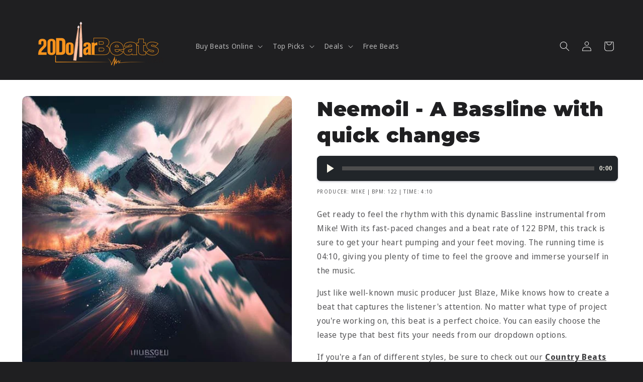

--- FILE ---
content_type: text/html; charset=utf-8
request_url: https://20dollarbeats.com/products/neemoil
body_size: 47243
content:
<!doctype html>
<html class="js" lang="en">
  <head>
    <meta name="google-site-verification" content="HRRnK686fejZEXQvC_pQfIh9voSdaDwYdExbqgZgQ88" />
    <meta charset="utf-8">
    <meta http-equiv="X-UA-Compatible" content="IE=edge">
    <meta name="viewport" content="width=device-width,initial-scale=1">
    <meta name="theme-color" content="">
    <link rel="canonical" href="https://20dollarbeats.com/products/neemoil">


<link rel="icon" type="image/png" href="//20dollarbeats.com/cdn/shop/files/favicon.png?crop=center&height=32&v=1754491932&width=32"><link rel="preconnect" href="https://fonts.shopifycdn.com" crossorigin><title>
      Neemoil Hip Hop Beats - Buy Beats Online for Your Next Big Hit
 &ndash; 20DollarBeats.com</title>

    
      <meta name="description" content="Unleash your creativity with Neemoil&#39;s Hip Hop Beats. Buy beats online easily and start making music that stands out!">
    

    

<meta property="og:site_name" content="20DollarBeats.com">
<meta property="og:url" content="https://20dollarbeats.com/products/neemoil">
<meta property="og:title" content="Neemoil Hip Hop Beats - Buy Beats Online for Your Next Big Hit">
<meta property="og:type" content="product">
<meta property="og:description" content="Unleash your creativity with Neemoil&#39;s Hip Hop Beats. Buy beats online easily and start making music that stands out!"><meta property="og:image" content="http://20dollarbeats.com/cdn/shop/products/kb_0006_RJ170380_neemoil_background_43cc0ef9-539f-4aa9-8d57-e9627c5b26f5.jpg?v=1754626305">
  <meta property="og:image:secure_url" content="https://20dollarbeats.com/cdn/shop/products/kb_0006_RJ170380_neemoil_background_43cc0ef9-539f-4aa9-8d57-e9627c5b26f5.jpg?v=1754626305">
  <meta property="og:image:width" content="500">
  <meta property="og:image:height" content="500"><meta property="og:price:amount" content="12.95">
  <meta property="og:price:currency" content="USD"><meta name="twitter:site" content="@20DollarBeats"><meta name="twitter:card" content="summary_large_image">
<meta name="twitter:title" content="Neemoil Hip Hop Beats - Buy Beats Online for Your Next Big Hit">
<meta name="twitter:description" content="Unleash your creativity with Neemoil&#39;s Hip Hop Beats. Buy beats online easily and start making music that stands out!">


    <script src="//20dollarbeats.com/cdn/shop/t/49/assets/constants.js?v=132983761750457495441763079968" defer="defer"></script>
    <script src="//20dollarbeats.com/cdn/shop/t/49/assets/pubsub.js?v=25310214064522200911763080000" defer="defer"></script>
    <script src="//20dollarbeats.com/cdn/shop/t/49/assets/global.js?v=7301445359237545521763079970" defer="defer"></script>
    <script src="//20dollarbeats.com/cdn/shop/t/49/assets/details-disclosure.js?v=13653116266235556501763079968" defer="defer"></script>
    <script src="//20dollarbeats.com/cdn/shop/t/49/assets/details-modal.js?v=25581673532751508451763079969" defer="defer"></script>
    <script src="//20dollarbeats.com/cdn/shop/t/49/assets/search-form.js?v=133129549252120666541763080002" defer="defer"></script><script src="//20dollarbeats.com/cdn/shop/t/49/assets/animations.js?v=88693664871331136111763079954" defer="defer"></script><script>window.performance && window.performance.mark && window.performance.mark('shopify.content_for_header.start');</script><meta name="google-site-verification" content="pMuPop8pbLC5TBiOPcZT7HCcFlwwW_OsTEU2KuZDSdY">
<meta id="shopify-digital-wallet" name="shopify-digital-wallet" content="/71376765211/digital_wallets/dialog">
<meta name="shopify-checkout-api-token" content="b1509d66f860969b4a22b10174dcb0f9">
<meta id="in-context-paypal-metadata" data-shop-id="71376765211" data-venmo-supported="false" data-environment="production" data-locale="en_US" data-paypal-v4="true" data-currency="USD">
<link rel="alternate" type="application/json+oembed" href="https://20dollarbeats.com/products/neemoil.oembed">
<script async="async" src="/checkouts/internal/preloads.js?locale=en-US"></script>
<link rel="preconnect" href="https://shop.app" crossorigin="anonymous">
<script async="async" src="https://shop.app/checkouts/internal/preloads.js?locale=en-US&shop_id=71376765211" crossorigin="anonymous"></script>
<script id="apple-pay-shop-capabilities" type="application/json">{"shopId":71376765211,"countryCode":"US","currencyCode":"USD","merchantCapabilities":["supports3DS"],"merchantId":"gid:\/\/shopify\/Shop\/71376765211","merchantName":"20DollarBeats.com","requiredBillingContactFields":["postalAddress","email"],"requiredShippingContactFields":["postalAddress","email"],"shippingType":"shipping","supportedNetworks":["visa","masterCard","amex","discover","elo","jcb"],"total":{"type":"pending","label":"20DollarBeats.com","amount":"1.00"},"shopifyPaymentsEnabled":true,"supportsSubscriptions":true}</script>
<script id="shopify-features" type="application/json">{"accessToken":"b1509d66f860969b4a22b10174dcb0f9","betas":["rich-media-storefront-analytics"],"domain":"20dollarbeats.com","predictiveSearch":true,"shopId":71376765211,"locale":"en"}</script>
<script>var Shopify = Shopify || {};
Shopify.shop = "20db2023.myshopify.com";
Shopify.locale = "en";
Shopify.currency = {"active":"USD","rate":"1.0"};
Shopify.country = "US";
Shopify.theme = {"name":"RIDE-V15.4.0","id":184753193243,"schema_name":"Ride","schema_version":"15.4.0","theme_store_id":1500,"role":"main"};
Shopify.theme.handle = "null";
Shopify.theme.style = {"id":null,"handle":null};
Shopify.cdnHost = "20dollarbeats.com/cdn";
Shopify.routes = Shopify.routes || {};
Shopify.routes.root = "/";</script>
<script type="module">!function(o){(o.Shopify=o.Shopify||{}).modules=!0}(window);</script>
<script>!function(o){function n(){var o=[];function n(){o.push(Array.prototype.slice.apply(arguments))}return n.q=o,n}var t=o.Shopify=o.Shopify||{};t.loadFeatures=n(),t.autoloadFeatures=n()}(window);</script>
<script>
  window.ShopifyPay = window.ShopifyPay || {};
  window.ShopifyPay.apiHost = "shop.app\/pay";
  window.ShopifyPay.redirectState = null;
</script>
<script id="shop-js-analytics" type="application/json">{"pageType":"product"}</script>
<script defer="defer" async type="module" src="//20dollarbeats.com/cdn/shopifycloud/shop-js/modules/v2/client.init-shop-cart-sync_DtuiiIyl.en.esm.js"></script>
<script defer="defer" async type="module" src="//20dollarbeats.com/cdn/shopifycloud/shop-js/modules/v2/chunk.common_CUHEfi5Q.esm.js"></script>
<script type="module">
  await import("//20dollarbeats.com/cdn/shopifycloud/shop-js/modules/v2/client.init-shop-cart-sync_DtuiiIyl.en.esm.js");
await import("//20dollarbeats.com/cdn/shopifycloud/shop-js/modules/v2/chunk.common_CUHEfi5Q.esm.js");

  window.Shopify.SignInWithShop?.initShopCartSync?.({"fedCMEnabled":true,"windoidEnabled":true});

</script>
<script>
  window.Shopify = window.Shopify || {};
  if (!window.Shopify.featureAssets) window.Shopify.featureAssets = {};
  window.Shopify.featureAssets['shop-js'] = {"shop-cart-sync":["modules/v2/client.shop-cart-sync_DFoTY42P.en.esm.js","modules/v2/chunk.common_CUHEfi5Q.esm.js"],"init-fed-cm":["modules/v2/client.init-fed-cm_D2UNy1i2.en.esm.js","modules/v2/chunk.common_CUHEfi5Q.esm.js"],"init-shop-email-lookup-coordinator":["modules/v2/client.init-shop-email-lookup-coordinator_BQEe2rDt.en.esm.js","modules/v2/chunk.common_CUHEfi5Q.esm.js"],"shop-cash-offers":["modules/v2/client.shop-cash-offers_3CTtReFF.en.esm.js","modules/v2/chunk.common_CUHEfi5Q.esm.js","modules/v2/chunk.modal_BewljZkx.esm.js"],"shop-button":["modules/v2/client.shop-button_C6oxCjDL.en.esm.js","modules/v2/chunk.common_CUHEfi5Q.esm.js"],"init-windoid":["modules/v2/client.init-windoid_5pix8xhK.en.esm.js","modules/v2/chunk.common_CUHEfi5Q.esm.js"],"avatar":["modules/v2/client.avatar_BTnouDA3.en.esm.js"],"init-shop-cart-sync":["modules/v2/client.init-shop-cart-sync_DtuiiIyl.en.esm.js","modules/v2/chunk.common_CUHEfi5Q.esm.js"],"shop-toast-manager":["modules/v2/client.shop-toast-manager_BYv_8cH1.en.esm.js","modules/v2/chunk.common_CUHEfi5Q.esm.js"],"pay-button":["modules/v2/client.pay-button_FnF9EIkY.en.esm.js","modules/v2/chunk.common_CUHEfi5Q.esm.js"],"shop-login-button":["modules/v2/client.shop-login-button_CH1KUpOf.en.esm.js","modules/v2/chunk.common_CUHEfi5Q.esm.js","modules/v2/chunk.modal_BewljZkx.esm.js"],"init-customer-accounts-sign-up":["modules/v2/client.init-customer-accounts-sign-up_aj7QGgYS.en.esm.js","modules/v2/client.shop-login-button_CH1KUpOf.en.esm.js","modules/v2/chunk.common_CUHEfi5Q.esm.js","modules/v2/chunk.modal_BewljZkx.esm.js"],"init-shop-for-new-customer-accounts":["modules/v2/client.init-shop-for-new-customer-accounts_NbnYRf_7.en.esm.js","modules/v2/client.shop-login-button_CH1KUpOf.en.esm.js","modules/v2/chunk.common_CUHEfi5Q.esm.js","modules/v2/chunk.modal_BewljZkx.esm.js"],"init-customer-accounts":["modules/v2/client.init-customer-accounts_ppedhqCH.en.esm.js","modules/v2/client.shop-login-button_CH1KUpOf.en.esm.js","modules/v2/chunk.common_CUHEfi5Q.esm.js","modules/v2/chunk.modal_BewljZkx.esm.js"],"shop-follow-button":["modules/v2/client.shop-follow-button_CMIBBa6u.en.esm.js","modules/v2/chunk.common_CUHEfi5Q.esm.js","modules/v2/chunk.modal_BewljZkx.esm.js"],"lead-capture":["modules/v2/client.lead-capture_But0hIyf.en.esm.js","modules/v2/chunk.common_CUHEfi5Q.esm.js","modules/v2/chunk.modal_BewljZkx.esm.js"],"checkout-modal":["modules/v2/client.checkout-modal_BBxc70dQ.en.esm.js","modules/v2/chunk.common_CUHEfi5Q.esm.js","modules/v2/chunk.modal_BewljZkx.esm.js"],"shop-login":["modules/v2/client.shop-login_hM3Q17Kl.en.esm.js","modules/v2/chunk.common_CUHEfi5Q.esm.js","modules/v2/chunk.modal_BewljZkx.esm.js"],"payment-terms":["modules/v2/client.payment-terms_CAtGlQYS.en.esm.js","modules/v2/chunk.common_CUHEfi5Q.esm.js","modules/v2/chunk.modal_BewljZkx.esm.js"]};
</script>
<script>(function() {
  var isLoaded = false;
  function asyncLoad() {
    if (isLoaded) return;
    isLoaded = true;
    var urls = ["https:\/\/plugin.brevo.com\/integrations\/api\/automation\/script?user_connection_id=65a9d88c3a6f86489d7a1d7b\u0026ma-key=g4egkusqh35ewgj31jtekqal\u0026shop=20db2023.myshopify.com","https:\/\/plugin.brevo.com\/integrations\/api\/sy\/cart_tracking\/script?ma-key=g4egkusqh35ewgj31jtekqal\u0026user_connection_id=65a9d88c3a6f86489d7a1d7b\u0026shop=20db2023.myshopify.com"];
    for (var i = 0; i < urls.length; i++) {
      var s = document.createElement('script');
      s.type = 'text/javascript';
      s.async = true;
      s.src = urls[i];
      var x = document.getElementsByTagName('script')[0];
      x.parentNode.insertBefore(s, x);
    }
  };
  if(window.attachEvent) {
    window.attachEvent('onload', asyncLoad);
  } else {
    window.addEventListener('load', asyncLoad, false);
  }
})();</script>
<script id="__st">var __st={"a":71376765211,"offset":-18000,"reqid":"9b930485-371b-4759-97ba-e8e99e9664eb-1767113679","pageurl":"20dollarbeats.com\/products\/neemoil","u":"13b4163baba7","p":"product","rtyp":"product","rid":8118087745819};</script>
<script>window.ShopifyPaypalV4VisibilityTracking = true;</script>
<script id="captcha-bootstrap">!function(){'use strict';const t='contact',e='account',n='new_comment',o=[[t,t],['blogs',n],['comments',n],[t,'customer']],c=[[e,'customer_login'],[e,'guest_login'],[e,'recover_customer_password'],[e,'create_customer']],r=t=>t.map((([t,e])=>`form[action*='/${t}']:not([data-nocaptcha='true']) input[name='form_type'][value='${e}']`)).join(','),a=t=>()=>t?[...document.querySelectorAll(t)].map((t=>t.form)):[];function s(){const t=[...o],e=r(t);return a(e)}const i='password',u='form_key',d=['recaptcha-v3-token','g-recaptcha-response','h-captcha-response',i],f=()=>{try{return window.sessionStorage}catch{return}},m='__shopify_v',_=t=>t.elements[u];function p(t,e,n=!1){try{const o=window.sessionStorage,c=JSON.parse(o.getItem(e)),{data:r}=function(t){const{data:e,action:n}=t;return t[m]||n?{data:e,action:n}:{data:t,action:n}}(c);for(const[e,n]of Object.entries(r))t.elements[e]&&(t.elements[e].value=n);n&&o.removeItem(e)}catch(o){console.error('form repopulation failed',{error:o})}}const l='form_type',E='cptcha';function T(t){t.dataset[E]=!0}const w=window,h=w.document,L='Shopify',v='ce_forms',y='captcha';let A=!1;((t,e)=>{const n=(g='f06e6c50-85a8-45c8-87d0-21a2b65856fe',I='https://cdn.shopify.com/shopifycloud/storefront-forms-hcaptcha/ce_storefront_forms_captcha_hcaptcha.v1.5.2.iife.js',D={infoText:'Protected by hCaptcha',privacyText:'Privacy',termsText:'Terms'},(t,e,n)=>{const o=w[L][v],c=o.bindForm;if(c)return c(t,g,e,D).then(n);var r;o.q.push([[t,g,e,D],n]),r=I,A||(h.body.append(Object.assign(h.createElement('script'),{id:'captcha-provider',async:!0,src:r})),A=!0)});var g,I,D;w[L]=w[L]||{},w[L][v]=w[L][v]||{},w[L][v].q=[],w[L][y]=w[L][y]||{},w[L][y].protect=function(t,e){n(t,void 0,e),T(t)},Object.freeze(w[L][y]),function(t,e,n,w,h,L){const[v,y,A,g]=function(t,e,n){const i=e?o:[],u=t?c:[],d=[...i,...u],f=r(d),m=r(i),_=r(d.filter((([t,e])=>n.includes(e))));return[a(f),a(m),a(_),s()]}(w,h,L),I=t=>{const e=t.target;return e instanceof HTMLFormElement?e:e&&e.form},D=t=>v().includes(t);t.addEventListener('submit',(t=>{const e=I(t);if(!e)return;const n=D(e)&&!e.dataset.hcaptchaBound&&!e.dataset.recaptchaBound,o=_(e),c=g().includes(e)&&(!o||!o.value);(n||c)&&t.preventDefault(),c&&!n&&(function(t){try{if(!f())return;!function(t){const e=f();if(!e)return;const n=_(t);if(!n)return;const o=n.value;o&&e.removeItem(o)}(t);const e=Array.from(Array(32),(()=>Math.random().toString(36)[2])).join('');!function(t,e){_(t)||t.append(Object.assign(document.createElement('input'),{type:'hidden',name:u})),t.elements[u].value=e}(t,e),function(t,e){const n=f();if(!n)return;const o=[...t.querySelectorAll(`input[type='${i}']`)].map((({name:t})=>t)),c=[...d,...o],r={};for(const[a,s]of new FormData(t).entries())c.includes(a)||(r[a]=s);n.setItem(e,JSON.stringify({[m]:1,action:t.action,data:r}))}(t,e)}catch(e){console.error('failed to persist form',e)}}(e),e.submit())}));const S=(t,e)=>{t&&!t.dataset[E]&&(n(t,e.some((e=>e===t))),T(t))};for(const o of['focusin','change'])t.addEventListener(o,(t=>{const e=I(t);D(e)&&S(e,y())}));const B=e.get('form_key'),M=e.get(l),P=B&&M;t.addEventListener('DOMContentLoaded',(()=>{const t=y();if(P)for(const e of t)e.elements[l].value===M&&p(e,B);[...new Set([...A(),...v().filter((t=>'true'===t.dataset.shopifyCaptcha))])].forEach((e=>S(e,t)))}))}(h,new URLSearchParams(w.location.search),n,t,e,['guest_login'])})(!0,!0)}();</script>
<script integrity="sha256-4kQ18oKyAcykRKYeNunJcIwy7WH5gtpwJnB7kiuLZ1E=" data-source-attribution="shopify.loadfeatures" defer="defer" src="//20dollarbeats.com/cdn/shopifycloud/storefront/assets/storefront/load_feature-a0a9edcb.js" crossorigin="anonymous"></script>
<script crossorigin="anonymous" defer="defer" src="//20dollarbeats.com/cdn/shopifycloud/storefront/assets/shopify_pay/storefront-65b4c6d7.js?v=20250812"></script>
<script data-source-attribution="shopify.dynamic_checkout.dynamic.init">var Shopify=Shopify||{};Shopify.PaymentButton=Shopify.PaymentButton||{isStorefrontPortableWallets:!0,init:function(){window.Shopify.PaymentButton.init=function(){};var t=document.createElement("script");t.src="https://20dollarbeats.com/cdn/shopifycloud/portable-wallets/latest/portable-wallets.en.js",t.type="module",document.head.appendChild(t)}};
</script>
<script data-source-attribution="shopify.dynamic_checkout.buyer_consent">
  function portableWalletsHideBuyerConsent(e){var t=document.getElementById("shopify-buyer-consent"),n=document.getElementById("shopify-subscription-policy-button");t&&n&&(t.classList.add("hidden"),t.setAttribute("aria-hidden","true"),n.removeEventListener("click",e))}function portableWalletsShowBuyerConsent(e){var t=document.getElementById("shopify-buyer-consent"),n=document.getElementById("shopify-subscription-policy-button");t&&n&&(t.classList.remove("hidden"),t.removeAttribute("aria-hidden"),n.addEventListener("click",e))}window.Shopify?.PaymentButton&&(window.Shopify.PaymentButton.hideBuyerConsent=portableWalletsHideBuyerConsent,window.Shopify.PaymentButton.showBuyerConsent=portableWalletsShowBuyerConsent);
</script>
<script data-source-attribution="shopify.dynamic_checkout.cart.bootstrap">document.addEventListener("DOMContentLoaded",(function(){function t(){return document.querySelector("shopify-accelerated-checkout-cart, shopify-accelerated-checkout")}if(t())Shopify.PaymentButton.init();else{new MutationObserver((function(e,n){t()&&(Shopify.PaymentButton.init(),n.disconnect())})).observe(document.body,{childList:!0,subtree:!0})}}));
</script>
<script id='scb4127' type='text/javascript' async='' src='https://20dollarbeats.com/cdn/shopifycloud/privacy-banner/storefront-banner.js'></script><link id="shopify-accelerated-checkout-styles" rel="stylesheet" media="screen" href="https://20dollarbeats.com/cdn/shopifycloud/portable-wallets/latest/accelerated-checkout-backwards-compat.css" crossorigin="anonymous">
<style id="shopify-accelerated-checkout-cart">
        #shopify-buyer-consent {
  margin-top: 1em;
  display: inline-block;
  width: 100%;
}

#shopify-buyer-consent.hidden {
  display: none;
}

#shopify-subscription-policy-button {
  background: none;
  border: none;
  padding: 0;
  text-decoration: underline;
  font-size: inherit;
  cursor: pointer;
}

#shopify-subscription-policy-button::before {
  box-shadow: none;
}

      </style>
<script id="sections-script" data-sections="header" defer="defer" src="//20dollarbeats.com/cdn/shop/t/49/compiled_assets/scripts.js?15747"></script>
<script>window.performance && window.performance.mark && window.performance.mark('shopify.content_for_header.end');</script>


    <style data-shopify>
      @font-face {
  font-family: "Noto Sans Display";
  font-weight: 400;
  font-style: normal;
  font-display: swap;
  src: url("//20dollarbeats.com/cdn/fonts/noto_sans_display/notosansdisplay_n4.6e40e262d89cfb66b08511b66a1661d28e47121f.woff2") format("woff2"),
       url("//20dollarbeats.com/cdn/fonts/noto_sans_display/notosansdisplay_n4.a6db5bccb7c69a790647fdb0790ff2a7d380aee2.woff") format("woff");
}

      @font-face {
  font-family: "Noto Sans Display";
  font-weight: 700;
  font-style: normal;
  font-display: swap;
  src: url("//20dollarbeats.com/cdn/fonts/noto_sans_display/notosansdisplay_n7.f0aae6d9f7415649f065ae8a22e3c6baead78f8a.woff2") format("woff2"),
       url("//20dollarbeats.com/cdn/fonts/noto_sans_display/notosansdisplay_n7.c7773a3fcbb5f6fb15f694a6bfaf6aadd41228f7.woff") format("woff");
}

      @font-face {
  font-family: "Noto Sans Display";
  font-weight: 400;
  font-style: italic;
  font-display: swap;
  src: url("//20dollarbeats.com/cdn/fonts/noto_sans_display/notosansdisplay_i4.45a1805847fee4143bd6d63d593f3cf3359bbf3c.woff2") format("woff2"),
       url("//20dollarbeats.com/cdn/fonts/noto_sans_display/notosansdisplay_i4.d8bdebb04d12dbaf1349a77101fbe555489fde58.woff") format("woff");
}

      @font-face {
  font-family: "Noto Sans Display";
  font-weight: 700;
  font-style: italic;
  font-display: swap;
  src: url("//20dollarbeats.com/cdn/fonts/noto_sans_display/notosansdisplay_i7.91a1bafe47f81a1fc3d1af9e45a3d51dd8253e62.woff2") format("woff2"),
       url("//20dollarbeats.com/cdn/fonts/noto_sans_display/notosansdisplay_i7.ce896cb1a63be1b7b45d359a23c86235cb39deb2.woff") format("woff");
}

      @font-face {
  font-family: Montserrat;
  font-weight: 900;
  font-style: normal;
  font-display: swap;
  src: url("//20dollarbeats.com/cdn/fonts/montserrat/montserrat_n9.680ded1be351aa3bf3b3650ac5f6df485af8a07c.woff2") format("woff2"),
       url("//20dollarbeats.com/cdn/fonts/montserrat/montserrat_n9.0cc5aaeff26ef35c23b69a061997d78c9697a382.woff") format("woff");
}


      
        :root,
        .color-scheme-1 {
          --color-background: 31,31,33;
        
          --gradient-background: #1f1f21;
        

        

        --color-foreground: 231,231,231;
        --color-background-contrast: 43,43,46;
        --color-shadow: 47,53,55;
        --color-button: 255,153,0;
        --color-button-text: 31,31,33;
        --color-secondary-button: 31,31,33;
        --color-secondary-button-text: 255,255,255;
        --color-link: 255,255,255;
        --color-badge-foreground: 231,231,231;
        --color-badge-background: 31,31,33;
        --color-badge-border: 231,231,231;
        --payment-terms-background-color: rgb(31 31 33);
      }
      
        
        .color-scheme-2 {
          --color-background: 31,31,33;
        
          --gradient-background: #1f1f21;
        

        

        --color-foreground: 255,255,255;
        --color-background-contrast: 43,43,46;
        --color-shadow: 255,255,255;
        --color-button: 255,255,255;
        --color-button-text: 31,31,33;
        --color-secondary-button: 31,31,33;
        --color-secondary-button-text: 255,255,255;
        --color-link: 255,255,255;
        --color-badge-foreground: 255,255,255;
        --color-badge-background: 31,31,33;
        --color-badge-border: 255,255,255;
        --payment-terms-background-color: rgb(31 31 33);
      }
      
        
        .color-scheme-3 {
          --color-background: 231,231,231;
        
          --gradient-background: #e7e7e7;
        

        

        --color-foreground: 31,31,33;
        --color-background-contrast: 167,167,167;
        --color-shadow: 255,255,255;
        --color-button: 31,31,33;
        --color-button-text: 255,255,255;
        --color-secondary-button: 231,231,231;
        --color-secondary-button-text: 31,31,33;
        --color-link: 31,31,33;
        --color-badge-foreground: 31,31,33;
        --color-badge-background: 231,231,231;
        --color-badge-border: 31,31,33;
        --payment-terms-background-color: rgb(231 231 231);
      }
      
        
        .color-scheme-4 {
          --color-background: 255,255,255;
        
          --gradient-background: #ffffff;
        

        

        --color-foreground: 31,31,33;
        --color-background-contrast: 191,191,191;
        --color-shadow: 255,255,255;
        --color-button: 31,31,33;
        --color-button-text: 255,255,255;
        --color-secondary-button: 255,255,255;
        --color-secondary-button-text: 31,31,33;
        --color-link: 31,31,33;
        --color-badge-foreground: 31,31,33;
        --color-badge-background: 255,255,255;
        --color-badge-border: 31,31,33;
        --payment-terms-background-color: rgb(255 255 255);
      }
      
        
        .color-scheme-5 {
          --color-background: 212,0,17;
        
          --gradient-background: #d40011;
        

        

        --color-foreground: 255,255,255;
        --color-background-contrast: 85,0,7;
        --color-shadow: 47,53,55;
        --color-button: 255,255,255;
        --color-button-text: 255,153,0;
        --color-secondary-button: 212,0,17;
        --color-secondary-button-text: 49,49,49;
        --color-link: 49,49,49;
        --color-badge-foreground: 255,255,255;
        --color-badge-background: 212,0,17;
        --color-badge-border: 255,255,255;
        --payment-terms-background-color: rgb(212 0 17);
      }
      
        
        .color-scheme-529a2c67-692c-4a3e-8964-28ddf8149f7e {
          --color-background: 31,31,33;
        
          --gradient-background: #1f1f21;
        

        

        --color-foreground: 255,255,255;
        --color-background-contrast: 43,43,46;
        --color-shadow: 255,255,255;
        --color-button: 255,153,0;
        --color-button-text: 255,255,255;
        --color-secondary-button: 31,31,33;
        --color-secondary-button-text: 212,127,0;
        --color-link: 212,127,0;
        --color-badge-foreground: 255,255,255;
        --color-badge-background: 31,31,33;
        --color-badge-border: 255,255,255;
        --payment-terms-background-color: rgb(31 31 33);
      }
      
        
        .color-scheme-187363c5-a091-4eae-9925-c44313f3eee5 {
          --color-background: 31,31,33;
        
          --gradient-background: #1f1f21;
        

        

        --color-foreground: 255,255,255;
        --color-background-contrast: 43,43,46;
        --color-shadow: 212,0,17;
        --color-button: 212,0,17;
        --color-button-text: 212,0,17;
        --color-secondary-button: 31,31,33;
        --color-secondary-button-text: 212,0,17;
        --color-link: 212,0,17;
        --color-badge-foreground: 255,255,255;
        --color-badge-background: 31,31,33;
        --color-badge-border: 255,255,255;
        --payment-terms-background-color: rgb(31 31 33);
      }
      
        
        .color-scheme-278951f3-050b-4f07-a06a-d2162ba9a481 {
          --color-background: 255,255,255;
        
          --gradient-background: #ffffff;
        

        

        --color-foreground: 31,31,33;
        --color-background-contrast: 191,191,191;
        --color-shadow: 47,53,55;
        --color-button: 255,153,0;
        --color-button-text: 31,31,33;
        --color-secondary-button: 255,255,255;
        --color-secondary-button-text: 255,153,0;
        --color-link: 255,153,0;
        --color-badge-foreground: 31,31,33;
        --color-badge-background: 255,255,255;
        --color-badge-border: 31,31,33;
        --payment-terms-background-color: rgb(255 255 255);
      }
      
        
        .color-scheme-d909e410-2860-4655-8f65-84ed1df33e01 {
          --color-background: 85,85,240;
        
          --gradient-background: #5555f0;
        

        

        --color-foreground: 255,255,255;
        --color-background-contrast: 16,16,181;
        --color-shadow: 47,53,55;
        --color-button: 255,153,0;
        --color-button-text: 31,31,33;
        --color-secondary-button: 85,85,240;
        --color-secondary-button-text: 255,255,255;
        --color-link: 255,255,255;
        --color-badge-foreground: 255,255,255;
        --color-badge-background: 85,85,240;
        --color-badge-border: 255,255,255;
        --payment-terms-background-color: rgb(85 85 240);
      }
      
        
        .color-scheme-9a27a99d-c930-44d8-8b05-bdb7e1a31aaa {
          --color-background: 31,31,33;
        
          --gradient-background: linear-gradient(54deg, rgba(255, 114, 114, 1) 14%, rgba(255, 250, 99, 1) 85%);
        

        

        --color-foreground: 31,31,33;
        --color-background-contrast: 43,43,46;
        --color-shadow: 31,31,33;
        --color-button: 31,31,33;
        --color-button-text: 31,31,33;
        --color-secondary-button: 31,31,33;
        --color-secondary-button-text: 255,255,255;
        --color-link: 255,255,255;
        --color-badge-foreground: 31,31,33;
        --color-badge-background: 31,31,33;
        --color-badge-border: 31,31,33;
        --payment-terms-background-color: rgb(31 31 33);
      }
      

      body, .color-scheme-1, .color-scheme-2, .color-scheme-3, .color-scheme-4, .color-scheme-5, .color-scheme-529a2c67-692c-4a3e-8964-28ddf8149f7e, .color-scheme-187363c5-a091-4eae-9925-c44313f3eee5, .color-scheme-278951f3-050b-4f07-a06a-d2162ba9a481, .color-scheme-d909e410-2860-4655-8f65-84ed1df33e01, .color-scheme-9a27a99d-c930-44d8-8b05-bdb7e1a31aaa {
        color: rgba(var(--color-foreground), 0.75);
        background-color: rgb(var(--color-background));
      }

      :root {
        --font-body-family: "Noto Sans Display", sans-serif;
        --font-body-style: normal;
        --font-body-weight: 400;
        --font-body-weight-bold: 700;

        --font-heading-family: Montserrat, sans-serif;
        --font-heading-style: normal;
        --font-heading-weight: 900;

        --font-body-scale: 1.0;
        --font-heading-scale: 1.0;

        --media-padding: px;
        --media-border-opacity: 0.1;
        --media-border-width: 0px;
        --media-radius: 10px;
        --media-shadow-opacity: 0.0;
        --media-shadow-horizontal-offset: 0px;
        --media-shadow-vertical-offset: 4px;
        --media-shadow-blur-radius: 5px;
        --media-shadow-visible: 0;

        --page-width: 140rem;
        --page-width-margin: 0rem;

        --product-card-image-padding: 0.0rem;
        --product-card-corner-radius: 0.6rem;
        --product-card-text-alignment: center;
        --product-card-border-width: 0.1rem;
        --product-card-border-opacity: 0.1;
        --product-card-shadow-opacity: 0.0;
        --product-card-shadow-visible: 0;
        --product-card-shadow-horizontal-offset: 0.2rem;
        --product-card-shadow-vertical-offset: 0.2rem;
        --product-card-shadow-blur-radius: 0.0rem;

        --collection-card-image-padding: 0.0rem;
        --collection-card-corner-radius: 0.0rem;
        --collection-card-text-alignment: left;
        --collection-card-border-width: 0.0rem;
        --collection-card-border-opacity: 0.1;
        --collection-card-shadow-opacity: 0.0;
        --collection-card-shadow-visible: 0;
        --collection-card-shadow-horizontal-offset: 0.0rem;
        --collection-card-shadow-vertical-offset: 0.4rem;
        --collection-card-shadow-blur-radius: 0.5rem;

        --blog-card-image-padding: 0.0rem;
        --blog-card-corner-radius: 0.0rem;
        --blog-card-text-alignment: left;
        --blog-card-border-width: 0.0rem;
        --blog-card-border-opacity: 0.1;
        --blog-card-shadow-opacity: 0.0;
        --blog-card-shadow-visible: 0;
        --blog-card-shadow-horizontal-offset: 0.0rem;
        --blog-card-shadow-vertical-offset: 0.4rem;
        --blog-card-shadow-blur-radius: 0.5rem;

        --badge-corner-radius: 0.8rem;

        --popup-border-width: 1px;
        --popup-border-opacity: 0.1;
        --popup-corner-radius: 8px;
        --popup-shadow-opacity: 0.0;
        --popup-shadow-horizontal-offset: 0px;
        --popup-shadow-vertical-offset: 4px;
        --popup-shadow-blur-radius: 5px;

        --drawer-border-width: 1px;
        --drawer-border-opacity: 0.1;
        --drawer-shadow-opacity: 0.0;
        --drawer-shadow-horizontal-offset: 0px;
        --drawer-shadow-vertical-offset: 4px;
        --drawer-shadow-blur-radius: 5px;

        --spacing-sections-desktop: 0px;
        --spacing-sections-mobile: 0px;

        --grid-desktop-vertical-spacing: 12px;
        --grid-desktop-horizontal-spacing: 12px;
        --grid-mobile-vertical-spacing: 6px;
        --grid-mobile-horizontal-spacing: 6px;

        --text-boxes-border-opacity: 0.15;
        --text-boxes-border-width: 0px;
        --text-boxes-radius: 8px;
        --text-boxes-shadow-opacity: 0.0;
        --text-boxes-shadow-visible: 0;
        --text-boxes-shadow-horizontal-offset: 0px;
        --text-boxes-shadow-vertical-offset: 4px;
        --text-boxes-shadow-blur-radius: 5px;

        --buttons-radius: 8px;
        --buttons-radius-outset: 9px;
        --buttons-border-width: 1px;
        --buttons-border-opacity: 0.6;
        --buttons-shadow-opacity: 0.25;
        --buttons-shadow-visible: 1;
        --buttons-shadow-horizontal-offset: 0px;
        --buttons-shadow-vertical-offset: 4px;
        --buttons-shadow-blur-radius: 5px;
        --buttons-border-offset: 0.3px;

        --inputs-radius: 0px;
        --inputs-border-width: 0px;
        --inputs-border-opacity: 0.5;
        --inputs-shadow-opacity: 0.0;
        --inputs-shadow-horizontal-offset: 0px;
        --inputs-margin-offset: 0px;
        --inputs-shadow-vertical-offset: 4px;
        --inputs-shadow-blur-radius: 5px;
        --inputs-radius-outset: 0px;

        --variant-pills-radius: 8px;
        --variant-pills-border-width: 1px;
        --variant-pills-border-opacity: 0.3;
        --variant-pills-shadow-opacity: 0.0;
        --variant-pills-shadow-horizontal-offset: 0px;
        --variant-pills-shadow-vertical-offset: 4px;
        --variant-pills-shadow-blur-radius: 5px;
      }

      *,
      *::before,
      *::after {
        box-sizing: inherit;
      }

      html {
        box-sizing: border-box;
        font-size: calc(var(--font-body-scale) * 62.5%);
        height: 100%;
      }

      body {
        display: grid;
        grid-template-rows: auto auto 1fr auto;
        grid-template-columns: 100%;
        min-height: 100%;
        margin: 0;
        font-size: 1.5rem;
        letter-spacing: 0.06rem;
        line-height: calc(1 + 0.8 / var(--font-body-scale));
        font-family: var(--font-body-family);
        font-style: var(--font-body-style);
        font-weight: var(--font-body-weight);
      }

      @media screen and (min-width: 750px) {
        body {
          font-size: 1.6rem;
        }
      }
    </style>

    <link href="//20dollarbeats.com/cdn/shop/t/49/assets/base.css?v=126580262535032972191766552503" rel="stylesheet" type="text/css" media="all" />
    <link rel="stylesheet" href="//20dollarbeats.com/cdn/shop/t/49/assets/component-cart-items.css?v=13033300910818915211763079957" media="print" onload="this.media='all'"><link href="//20dollarbeats.com/cdn/shop/t/49/assets/component-cart-drawer.css?v=39223250576183958541763079957" rel="stylesheet" type="text/css" media="all" />
      <link href="//20dollarbeats.com/cdn/shop/t/49/assets/component-cart.css?v=164708765130180853531763079958" rel="stylesheet" type="text/css" media="all" />
      <link href="//20dollarbeats.com/cdn/shop/t/49/assets/component-totals.css?v=15906652033866631521763079967" rel="stylesheet" type="text/css" media="all" />
      <link href="//20dollarbeats.com/cdn/shop/t/49/assets/component-price.css?v=47596247576480123001763079964" rel="stylesheet" type="text/css" media="all" />
      <link href="//20dollarbeats.com/cdn/shop/t/49/assets/component-discounts.css?v=152760482443307489271763079959" rel="stylesheet" type="text/css" media="all" />

      <link rel="preload" as="font" href="//20dollarbeats.com/cdn/fonts/noto_sans_display/notosansdisplay_n4.6e40e262d89cfb66b08511b66a1661d28e47121f.woff2" type="font/woff2" crossorigin>
      

      <link rel="preload" as="font" href="//20dollarbeats.com/cdn/fonts/montserrat/montserrat_n9.680ded1be351aa3bf3b3650ac5f6df485af8a07c.woff2" type="font/woff2" crossorigin>
      
<link
        rel="stylesheet"
        href="//20dollarbeats.com/cdn/shop/t/49/assets/component-predictive-search.css?v=118923337488134913561763079963"
        media="print"
        onload="this.media='all'"
      ><script>
      if (Shopify.designMode) {
        document.documentElement.classList.add('shopify-design-mode');
      }
    </script>
  <!-- BEGIN app block: shopify://apps/judge-me-reviews/blocks/judgeme_core/61ccd3b1-a9f2-4160-9fe9-4fec8413e5d8 --><!-- Start of Judge.me Core -->






<link rel="dns-prefetch" href="https://cdnwidget.judge.me">
<link rel="dns-prefetch" href="https://cdn.judge.me">
<link rel="dns-prefetch" href="https://cdn1.judge.me">
<link rel="dns-prefetch" href="https://api.judge.me">

<script data-cfasync='false' class='jdgm-settings-script'>window.jdgmSettings={"pagination":5,"disable_web_reviews":false,"badge_no_review_text":"No reviews","badge_n_reviews_text":"{{ n }} review/reviews","hide_badge_preview_if_no_reviews":true,"badge_hide_text":false,"enforce_center_preview_badge":false,"widget_title":"Customer Reviews","widget_open_form_text":"Write a review","widget_close_form_text":"Cancel review","widget_refresh_page_text":"Refresh page","widget_summary_text":"Based on {{ number_of_reviews }} review/reviews","widget_no_review_text":"Be the first to write a review","widget_name_field_text":"Display name","widget_verified_name_field_text":"Verified Name (public)","widget_name_placeholder_text":"Display name","widget_required_field_error_text":"This field is required.","widget_email_field_text":"Email address","widget_verified_email_field_text":"Verified Email (private, can not be edited)","widget_email_placeholder_text":"Your email address","widget_email_field_error_text":"Please enter a valid email address.","widget_rating_field_text":"Rating","widget_review_title_field_text":"Review Title","widget_review_title_placeholder_text":"Give your review a title","widget_review_body_field_text":"Review content","widget_review_body_placeholder_text":"Start writing here...","widget_pictures_field_text":"Picture/Video (optional)","widget_submit_review_text":"Submit Review","widget_submit_verified_review_text":"Submit Verified Review","widget_submit_success_msg_with_auto_publish":"Thank you! Please refresh the page in a few moments to see your review. You can remove or edit your review by logging into \u003ca href='https://judge.me/login' target='_blank' rel='nofollow noopener'\u003eJudge.me\u003c/a\u003e","widget_submit_success_msg_no_auto_publish":"Thank you! Your review will be published as soon as it is approved by the shop admin. You can remove or edit your review by logging into \u003ca href='https://judge.me/login' target='_blank' rel='nofollow noopener'\u003eJudge.me\u003c/a\u003e","widget_show_default_reviews_out_of_total_text":"Showing {{ n_reviews_shown }} out of {{ n_reviews }} reviews.","widget_show_all_link_text":"Show all","widget_show_less_link_text":"Show less","widget_author_said_text":"{{ reviewer_name }} said:","widget_days_text":"{{ n }} days ago","widget_weeks_text":"{{ n }} week/weeks ago","widget_months_text":"{{ n }} month/months ago","widget_years_text":"{{ n }} year/years ago","widget_yesterday_text":"Yesterday","widget_today_text":"Today","widget_replied_text":"\u003e\u003e {{ shop_name }} replied:","widget_read_more_text":"Read more","widget_reviewer_name_as_initial":"","widget_rating_filter_color":"#fbcd0a","widget_rating_filter_see_all_text":"See all reviews","widget_sorting_most_recent_text":"Most Recent","widget_sorting_highest_rating_text":"Highest Rating","widget_sorting_lowest_rating_text":"Lowest Rating","widget_sorting_with_pictures_text":"Only Pictures","widget_sorting_most_helpful_text":"Most Helpful","widget_open_question_form_text":"Ask a question","widget_reviews_subtab_text":"Reviews","widget_questions_subtab_text":"Questions","widget_question_label_text":"Question","widget_answer_label_text":"Answer","widget_question_placeholder_text":"Write your question here","widget_submit_question_text":"Submit Question","widget_question_submit_success_text":"Thank you for your question! We will notify you once it gets answered.","verified_badge_text":"Verified","verified_badge_bg_color":"","verified_badge_text_color":"","verified_badge_placement":"left-of-reviewer-name","widget_review_max_height":"","widget_hide_border":false,"widget_social_share":false,"widget_thumb":false,"widget_review_location_show":false,"widget_location_format":"","all_reviews_include_out_of_store_products":true,"all_reviews_out_of_store_text":"(out of store)","all_reviews_pagination":100,"all_reviews_product_name_prefix_text":"about","enable_review_pictures":true,"enable_question_anwser":false,"widget_theme":"default","review_date_format":"mm/dd/yyyy","default_sort_method":"most-recent","widget_product_reviews_subtab_text":"Product Reviews","widget_shop_reviews_subtab_text":"Shop Reviews","widget_other_products_reviews_text":"Reviews for other products","widget_store_reviews_subtab_text":"Store reviews","widget_no_store_reviews_text":"This store hasn't received any reviews yet","widget_web_restriction_product_reviews_text":"This product hasn't received any reviews yet","widget_no_items_text":"No items found","widget_show_more_text":"Show more","widget_write_a_store_review_text":"Write a Store Review","widget_other_languages_heading":"Reviews in Other Languages","widget_translate_review_text":"Translate review to {{ language }}","widget_translating_review_text":"Translating...","widget_show_original_translation_text":"Show original ({{ language }})","widget_translate_review_failed_text":"Review couldn't be translated.","widget_translate_review_retry_text":"Retry","widget_translate_review_try_again_later_text":"Try again later","show_product_url_for_grouped_product":false,"widget_sorting_pictures_first_text":"Pictures First","show_pictures_on_all_rev_page_mobile":false,"show_pictures_on_all_rev_page_desktop":false,"floating_tab_hide_mobile_install_preference":false,"floating_tab_button_name":"★ Reviews","floating_tab_title":"Let customers speak for us","floating_tab_button_color":"","floating_tab_button_background_color":"","floating_tab_url":"","floating_tab_url_enabled":false,"floating_tab_tab_style":"text","all_reviews_text_badge_text":"Customers rate us {{ shop.metafields.judgeme.all_reviews_rating | round: 1 }}/5 based on {{ shop.metafields.judgeme.all_reviews_count }} reviews.","all_reviews_text_badge_text_branded_style":"{{ shop.metafields.judgeme.all_reviews_rating | round: 1 }} out of 5 stars based on {{ shop.metafields.judgeme.all_reviews_count }} reviews","is_all_reviews_text_badge_a_link":false,"show_stars_for_all_reviews_text_badge":false,"all_reviews_text_badge_url":"","all_reviews_text_style":"branded","all_reviews_text_color_style":"judgeme_brand_color","all_reviews_text_color":"#108474","all_reviews_text_show_jm_brand":true,"featured_carousel_show_header":true,"featured_carousel_title":"Let customers speak for us","testimonials_carousel_title":"Customers are saying","videos_carousel_title":"Real customer stories","cards_carousel_title":"Customers are saying","featured_carousel_count_text":"from {{ n }} reviews","featured_carousel_add_link_to_all_reviews_page":false,"featured_carousel_url":"","featured_carousel_show_images":true,"featured_carousel_autoslide_interval":5,"featured_carousel_arrows_on_the_sides":false,"featured_carousel_height":250,"featured_carousel_width":80,"featured_carousel_image_size":0,"featured_carousel_image_height":250,"featured_carousel_arrow_color":"#eeeeee","verified_count_badge_style":"branded","verified_count_badge_orientation":"horizontal","verified_count_badge_color_style":"judgeme_brand_color","verified_count_badge_color":"#108474","is_verified_count_badge_a_link":false,"verified_count_badge_url":"","verified_count_badge_show_jm_brand":true,"widget_rating_preset_default":5,"widget_first_sub_tab":"product-reviews","widget_show_histogram":true,"widget_histogram_use_custom_color":false,"widget_pagination_use_custom_color":false,"widget_star_use_custom_color":false,"widget_verified_badge_use_custom_color":false,"widget_write_review_use_custom_color":false,"picture_reminder_submit_button":"Upload Pictures","enable_review_videos":false,"mute_video_by_default":false,"widget_sorting_videos_first_text":"Videos First","widget_review_pending_text":"Pending","featured_carousel_items_for_large_screen":3,"social_share_options_order":"Facebook,Twitter","remove_microdata_snippet":true,"disable_json_ld":false,"enable_json_ld_products":false,"preview_badge_show_question_text":false,"preview_badge_no_question_text":"No questions","preview_badge_n_question_text":"{{ number_of_questions }} question/questions","qa_badge_show_icon":false,"qa_badge_position":"same-row","remove_judgeme_branding":false,"widget_add_search_bar":false,"widget_search_bar_placeholder":"Search","widget_sorting_verified_only_text":"Verified only","featured_carousel_theme":"default","featured_carousel_show_rating":true,"featured_carousel_show_title":true,"featured_carousel_show_body":true,"featured_carousel_show_date":false,"featured_carousel_show_reviewer":true,"featured_carousel_show_product":false,"featured_carousel_header_background_color":"#108474","featured_carousel_header_text_color":"#ffffff","featured_carousel_name_product_separator":"reviewed","featured_carousel_full_star_background":"#108474","featured_carousel_empty_star_background":"#dadada","featured_carousel_vertical_theme_background":"#f9fafb","featured_carousel_verified_badge_enable":true,"featured_carousel_verified_badge_color":"#108474","featured_carousel_border_style":"round","featured_carousel_review_line_length_limit":3,"featured_carousel_more_reviews_button_text":"Read more reviews","featured_carousel_view_product_button_text":"View product","all_reviews_page_load_reviews_on":"scroll","all_reviews_page_load_more_text":"Load More Reviews","disable_fb_tab_reviews":false,"enable_ajax_cdn_cache":false,"widget_advanced_speed_features":5,"widget_public_name_text":"displayed publicly like","default_reviewer_name":"John Smith","default_reviewer_name_has_non_latin":true,"widget_reviewer_anonymous":"Anonymous","medals_widget_title":"Judge.me Review Medals","medals_widget_background_color":"#f9fafb","medals_widget_position":"footer_all_pages","medals_widget_border_color":"#f9fafb","medals_widget_verified_text_position":"left","medals_widget_use_monochromatic_version":false,"medals_widget_elements_color":"#108474","show_reviewer_avatar":true,"widget_invalid_yt_video_url_error_text":"Not a YouTube video URL","widget_max_length_field_error_text":"Please enter no more than {0} characters.","widget_show_country_flag":false,"widget_show_collected_via_shop_app":true,"widget_verified_by_shop_badge_style":"light","widget_verified_by_shop_text":"Verified by Shop","widget_show_photo_gallery":false,"widget_load_with_code_splitting":true,"widget_ugc_install_preference":false,"widget_ugc_title":"Made by us, Shared by you","widget_ugc_subtitle":"Tag us to see your picture featured in our page","widget_ugc_arrows_color":"#ffffff","widget_ugc_primary_button_text":"Buy Now","widget_ugc_primary_button_background_color":"#108474","widget_ugc_primary_button_text_color":"#ffffff","widget_ugc_primary_button_border_width":"0","widget_ugc_primary_button_border_style":"none","widget_ugc_primary_button_border_color":"#108474","widget_ugc_primary_button_border_radius":"25","widget_ugc_secondary_button_text":"Load More","widget_ugc_secondary_button_background_color":"#ffffff","widget_ugc_secondary_button_text_color":"#108474","widget_ugc_secondary_button_border_width":"2","widget_ugc_secondary_button_border_style":"solid","widget_ugc_secondary_button_border_color":"#108474","widget_ugc_secondary_button_border_radius":"25","widget_ugc_reviews_button_text":"View Reviews","widget_ugc_reviews_button_background_color":"#ffffff","widget_ugc_reviews_button_text_color":"#108474","widget_ugc_reviews_button_border_width":"2","widget_ugc_reviews_button_border_style":"solid","widget_ugc_reviews_button_border_color":"#108474","widget_ugc_reviews_button_border_radius":"25","widget_ugc_reviews_button_link_to":"judgeme-reviews-page","widget_ugc_show_post_date":true,"widget_ugc_max_width":"800","widget_rating_metafield_value_type":true,"widget_primary_color":"#FF9900","widget_enable_secondary_color":false,"widget_secondary_color":"#edf5f5","widget_summary_average_rating_text":"{{ average_rating }} out of 5","widget_media_grid_title":"Customer photos \u0026 videos","widget_media_grid_see_more_text":"See more","widget_round_style":false,"widget_show_product_medals":true,"widget_verified_by_judgeme_text":"Verified by Judge.me","widget_show_store_medals":true,"widget_verified_by_judgeme_text_in_store_medals":"Verified by Judge.me","widget_media_field_exceed_quantity_message":"Sorry, we can only accept {{ max_media }} for one review.","widget_media_field_exceed_limit_message":"{{ file_name }} is too large, please select a {{ media_type }} less than {{ size_limit }}MB.","widget_review_submitted_text":"Review Submitted!","widget_question_submitted_text":"Question Submitted!","widget_close_form_text_question":"Cancel","widget_write_your_answer_here_text":"Write your answer here","widget_enabled_branded_link":true,"widget_show_collected_by_judgeme":true,"widget_reviewer_name_color":"","widget_write_review_text_color":"","widget_write_review_bg_color":"","widget_collected_by_judgeme_text":"collected by Judge.me","widget_pagination_type":"standard","widget_load_more_text":"Load More","widget_load_more_color":"#108474","widget_full_review_text":"Full Review","widget_read_more_reviews_text":"Read More Reviews","widget_read_questions_text":"Read Questions","widget_questions_and_answers_text":"Questions \u0026 Answers","widget_verified_by_text":"Verified by","widget_verified_text":"Verified","widget_number_of_reviews_text":"{{ number_of_reviews }} reviews","widget_back_button_text":"Back","widget_next_button_text":"Next","widget_custom_forms_filter_button":"Filters","custom_forms_style":"horizontal","widget_show_review_information":false,"how_reviews_are_collected":"How reviews are collected?","widget_show_review_keywords":false,"widget_gdpr_statement":"How we use your data: We'll only contact you about the review you left, and only if necessary. By submitting your review, you agree to Judge.me's \u003ca href='https://judge.me/terms' target='_blank' rel='nofollow noopener'\u003eterms\u003c/a\u003e, \u003ca href='https://judge.me/privacy' target='_blank' rel='nofollow noopener'\u003eprivacy\u003c/a\u003e and \u003ca href='https://judge.me/content-policy' target='_blank' rel='nofollow noopener'\u003econtent\u003c/a\u003e policies.","widget_multilingual_sorting_enabled":false,"widget_translate_review_content_enabled":false,"widget_translate_review_content_method":"manual","popup_widget_review_selection":"automatically_with_pictures","popup_widget_round_border_style":true,"popup_widget_show_title":true,"popup_widget_show_body":true,"popup_widget_show_reviewer":false,"popup_widget_show_product":true,"popup_widget_show_pictures":true,"popup_widget_use_review_picture":true,"popup_widget_show_on_home_page":true,"popup_widget_show_on_product_page":true,"popup_widget_show_on_collection_page":true,"popup_widget_show_on_cart_page":true,"popup_widget_position":"bottom_left","popup_widget_first_review_delay":5,"popup_widget_duration":5,"popup_widget_interval":5,"popup_widget_review_count":5,"popup_widget_hide_on_mobile":true,"review_snippet_widget_round_border_style":true,"review_snippet_widget_card_color":"#FFFFFF","review_snippet_widget_slider_arrows_background_color":"#FFFFFF","review_snippet_widget_slider_arrows_color":"#000000","review_snippet_widget_star_color":"#108474","show_product_variant":false,"all_reviews_product_variant_label_text":"Variant: ","widget_show_verified_branding":true,"widget_show_review_title_input":true,"redirect_reviewers_invited_via_email":"review_widget","request_store_review_after_product_review":false,"request_review_other_products_in_order":false,"review_form_color_scheme":"default","review_form_corner_style":"square","review_form_star_color":{},"review_form_text_color":"#333333","review_form_background_color":"#ffffff","review_form_field_background_color":"#fafafa","review_form_button_color":{},"review_form_button_text_color":"#ffffff","review_form_modal_overlay_color":"#000000","review_content_screen_title_text":"How would you rate this product?","review_content_introduction_text":"We would love it if you would share a bit about your experience.","show_review_guidance_text":true,"one_star_review_guidance_text":"Poor","five_star_review_guidance_text":"Great","customer_information_screen_title_text":"About you","customer_information_introduction_text":"Please tell us more about you.","custom_questions_screen_title_text":"Your experience in more detail","custom_questions_introduction_text":"Here are a few questions to help us understand more about your experience.","review_submitted_screen_title_text":"Thanks for your review!","review_submitted_screen_thank_you_text":"We are processing it and it will appear on the store soon.","review_submitted_screen_email_verification_text":"Please confirm your email by clicking the link we just sent you. This helps us keep reviews authentic.","review_submitted_request_store_review_text":"Would you like to share your experience of shopping with us?","review_submitted_review_other_products_text":"Would you like to review these products?","store_review_screen_title_text":"Would you like to share your experience of shopping with us?","store_review_introduction_text":"We value your feedback and use it to improve. Please share any thoughts or suggestions you have.","reviewer_media_screen_title_picture_text":"Share a picture","reviewer_media_introduction_picture_text":"Upload a photo to support your review.","reviewer_media_screen_title_video_text":"Share a video","reviewer_media_introduction_video_text":"Upload a video to support your review.","reviewer_media_screen_title_picture_or_video_text":"Share a picture or video","reviewer_media_introduction_picture_or_video_text":"Upload a photo or video to support your review.","reviewer_media_youtube_url_text":"Paste your Youtube URL here","advanced_settings_next_step_button_text":"Next","advanced_settings_close_review_button_text":"Close","modal_write_review_flow":false,"write_review_flow_required_text":"Required","write_review_flow_privacy_message_text":"We respect your privacy.","write_review_flow_anonymous_text":"Post review as anonymous","write_review_flow_visibility_text":"This won't be visible to other customers.","write_review_flow_multiple_selection_help_text":"Select as many as you like","write_review_flow_single_selection_help_text":"Select one option","write_review_flow_required_field_error_text":"This field is required","write_review_flow_invalid_email_error_text":"Please enter a valid email address","write_review_flow_max_length_error_text":"Max. {{ max_length }} characters.","write_review_flow_media_upload_text":"\u003cb\u003eClick to upload\u003c/b\u003e or drag and drop","write_review_flow_gdpr_statement":"We'll only contact you about your review if necessary. By submitting your review, you agree to our \u003ca href='https://judge.me/terms' target='_blank' rel='nofollow noopener'\u003eterms and conditions\u003c/a\u003e and \u003ca href='https://judge.me/privacy' target='_blank' rel='nofollow noopener'\u003eprivacy policy\u003c/a\u003e.","rating_only_reviews_enabled":false,"show_negative_reviews_help_screen":false,"new_review_flow_help_screen_rating_threshold":3,"negative_review_resolution_screen_title_text":"Tell us more","negative_review_resolution_text":"Your experience matters to us. If there were issues with your purchase, we're here to help. Feel free to reach out to us, we'd love the opportunity to make things right.","negative_review_resolution_button_text":"Contact us","negative_review_resolution_proceed_with_review_text":"Leave a review","negative_review_resolution_subject":"Issue with purchase from {{ shop_name }}.{{ order_name }}","preview_badge_collection_page_install_status":false,"widget_review_custom_css":"","preview_badge_custom_css":"","preview_badge_stars_count":"5-stars","featured_carousel_custom_css":"","floating_tab_custom_css":"","all_reviews_widget_custom_css":"","medals_widget_custom_css":"","verified_badge_custom_css":"","all_reviews_text_custom_css":"","transparency_badges_collected_via_store_invite":false,"transparency_badges_from_another_provider":false,"transparency_badges_collected_from_store_visitor":false,"transparency_badges_collected_by_verified_review_provider":false,"transparency_badges_earned_reward":false,"transparency_badges_collected_via_store_invite_text":"Review collected via store invitation","transparency_badges_from_another_provider_text":"Review collected from another provider","transparency_badges_collected_from_store_visitor_text":"Review collected from a store visitor","transparency_badges_written_in_google_text":"Review written in Google","transparency_badges_written_in_etsy_text":"Review written in Etsy","transparency_badges_written_in_shop_app_text":"Review written in Shop App","transparency_badges_earned_reward_text":"Review earned a reward for future purchase","checkout_comment_extension_title_on_product_page":"Customer Comments","checkout_comment_extension_num_latest_comment_show":5,"checkout_comment_extension_format":"name_and_timestamp","checkout_comment_customer_name":"last_initial","checkout_comment_comment_notification":true,"preview_badge_collection_page_install_preference":false,"preview_badge_home_page_install_preference":false,"preview_badge_product_page_install_preference":false,"review_widget_install_preference":"","review_carousel_install_preference":false,"floating_reviews_tab_install_preference":"none","verified_reviews_count_badge_install_preference":false,"all_reviews_text_install_preference":false,"review_widget_best_location":false,"judgeme_medals_install_preference":false,"review_widget_revamp_enabled":false,"review_widget_qna_enabled":false,"review_widget_header_theme":"default","review_widget_widget_title_enabled":true,"review_widget_header_text_size":"medium","review_widget_header_text_weight":"regular","review_widget_average_rating_style":"compact","review_widget_bar_chart_enabled":true,"review_widget_bar_chart_type":"numbers","review_widget_bar_chart_style":"standard","review_widget_expanded_media_gallery_enabled":false,"review_widget_reviews_section_theme":"default","review_widget_image_style":"thumbnails","review_widget_review_image_ratio":"square","review_widget_stars_size":"medium","review_widget_verified_badge":"bold_badge","review_widget_review_title_text_size":"medium","review_widget_review_text_size":"medium","review_widget_review_text_length":"medium","review_widget_number_of_columns_desktop":3,"review_widget_carousel_transition_speed":5,"review_widget_custom_questions_answers_display":"always","review_widget_button_text_color":"#FFFFFF","review_widget_text_color":"#000000","review_widget_lighter_text_color":"#7B7B7B","review_widget_corner_styling":"soft","review_widget_review_word_singular":"review","review_widget_review_word_plural":"reviews","review_widget_voting_label":"Helpful?","review_widget_shop_reply_label":"Reply from {{ shop_name }}:","review_widget_filters_title":"Filters","qna_widget_question_word_singular":"Question","qna_widget_question_word_plural":"Questions","qna_widget_answer_reply_label":"Answer from {{ answerer_name }}:","qna_content_screen_title_text":"Ask a question about this product","qna_widget_question_required_field_error_text":"Please enter your question.","qna_widget_flow_gdpr_statement":"We'll only contact you about your question if necessary. By submitting your question, you agree to our \u003ca href='https://judge.me/terms' target='_blank' rel='nofollow noopener'\u003eterms and conditions\u003c/a\u003e and \u003ca href='https://judge.me/privacy' target='_blank' rel='nofollow noopener'\u003eprivacy policy\u003c/a\u003e.","qna_widget_question_submitted_text":"Thanks for your question!","qna_widget_close_form_text_question":"Close","qna_widget_question_submit_success_text":"We’ll notify you by email when your question is answered.","platform":"shopify","branding_url":"https://app.judge.me/reviews/stores/20dollarbeats.com","branding_text":"Powered by Judge.me","locale":"en","reply_name":"20DollarBeats.com","widget_version":"3.0","footer":true,"autopublish":true,"review_dates":true,"enable_custom_form":false,"shop_use_review_site":true,"shop_locale":"en","enable_multi_locales_translations":true,"show_review_title_input":true,"review_verification_email_status":"always","can_be_branded":true,"reply_name_text":"20DollarBeats.com"};</script> <style class='jdgm-settings-style'>.jdgm-xx{left:0}:root{--jdgm-primary-color: #f90;--jdgm-secondary-color: rgba(255,153,0,0.1);--jdgm-star-color: #f90;--jdgm-write-review-text-color: white;--jdgm-write-review-bg-color: #FF9900;--jdgm-paginate-color: #f90;--jdgm-border-radius: 0;--jdgm-reviewer-name-color: #FF9900}.jdgm-histogram__bar-content{background-color:#f90}.jdgm-rev[data-verified-buyer=true] .jdgm-rev__icon.jdgm-rev__icon:after,.jdgm-rev__buyer-badge.jdgm-rev__buyer-badge{color:white;background-color:#f90}.jdgm-review-widget--small .jdgm-gallery.jdgm-gallery .jdgm-gallery__thumbnail-link:nth-child(8) .jdgm-gallery__thumbnail-wrapper.jdgm-gallery__thumbnail-wrapper:before{content:"See more"}@media only screen and (min-width: 768px){.jdgm-gallery.jdgm-gallery .jdgm-gallery__thumbnail-link:nth-child(8) .jdgm-gallery__thumbnail-wrapper.jdgm-gallery__thumbnail-wrapper:before{content:"See more"}}.jdgm-prev-badge[data-average-rating='0.00']{display:none !important}.jdgm-author-all-initials{display:none !important}.jdgm-author-last-initial{display:none !important}.jdgm-rev-widg__title{visibility:hidden}.jdgm-rev-widg__summary-text{visibility:hidden}.jdgm-prev-badge__text{visibility:hidden}.jdgm-rev__prod-link-prefix:before{content:'about'}.jdgm-rev__variant-label:before{content:'Variant: '}.jdgm-rev__out-of-store-text:before{content:'(out of store)'}@media only screen and (min-width: 768px){.jdgm-rev__pics .jdgm-rev_all-rev-page-picture-separator,.jdgm-rev__pics .jdgm-rev__product-picture{display:none}}@media only screen and (max-width: 768px){.jdgm-rev__pics .jdgm-rev_all-rev-page-picture-separator,.jdgm-rev__pics .jdgm-rev__product-picture{display:none}}.jdgm-preview-badge[data-template="product"]{display:none !important}.jdgm-preview-badge[data-template="collection"]{display:none !important}.jdgm-preview-badge[data-template="index"]{display:none !important}.jdgm-review-widget[data-from-snippet="true"]{display:none !important}.jdgm-verified-count-badget[data-from-snippet="true"]{display:none !important}.jdgm-carousel-wrapper[data-from-snippet="true"]{display:none !important}.jdgm-all-reviews-text[data-from-snippet="true"]{display:none !important}.jdgm-medals-section[data-from-snippet="true"]{display:none !important}.jdgm-ugc-media-wrapper[data-from-snippet="true"]{display:none !important}.jdgm-review-snippet-widget .jdgm-rev-snippet-widget__cards-container .jdgm-rev-snippet-card{border-radius:8px;background:#fff}.jdgm-review-snippet-widget .jdgm-rev-snippet-widget__cards-container .jdgm-rev-snippet-card__rev-rating .jdgm-star{color:#108474}.jdgm-review-snippet-widget .jdgm-rev-snippet-widget__prev-btn,.jdgm-review-snippet-widget .jdgm-rev-snippet-widget__next-btn{border-radius:50%;background:#fff}.jdgm-review-snippet-widget .jdgm-rev-snippet-widget__prev-btn>svg,.jdgm-review-snippet-widget .jdgm-rev-snippet-widget__next-btn>svg{fill:#000}.jdgm-full-rev-modal.rev-snippet-widget .jm-mfp-container .jm-mfp-content,.jdgm-full-rev-modal.rev-snippet-widget .jm-mfp-container .jdgm-full-rev__icon,.jdgm-full-rev-modal.rev-snippet-widget .jm-mfp-container .jdgm-full-rev__pic-img,.jdgm-full-rev-modal.rev-snippet-widget .jm-mfp-container .jdgm-full-rev__reply{border-radius:8px}.jdgm-full-rev-modal.rev-snippet-widget .jm-mfp-container .jdgm-full-rev[data-verified-buyer="true"] .jdgm-full-rev__icon::after{border-radius:8px}.jdgm-full-rev-modal.rev-snippet-widget .jm-mfp-container .jdgm-full-rev .jdgm-rev__buyer-badge{border-radius:calc( 8px / 2 )}.jdgm-full-rev-modal.rev-snippet-widget .jm-mfp-container .jdgm-full-rev .jdgm-full-rev__replier::before{content:'20DollarBeats.com'}.jdgm-full-rev-modal.rev-snippet-widget .jm-mfp-container .jdgm-full-rev .jdgm-full-rev__product-button{border-radius:calc( 8px * 6 )}
</style> <style class='jdgm-settings-style'></style>

  
  
  
  <style class='jdgm-miracle-styles'>
  @-webkit-keyframes jdgm-spin{0%{-webkit-transform:rotate(0deg);-ms-transform:rotate(0deg);transform:rotate(0deg)}100%{-webkit-transform:rotate(359deg);-ms-transform:rotate(359deg);transform:rotate(359deg)}}@keyframes jdgm-spin{0%{-webkit-transform:rotate(0deg);-ms-transform:rotate(0deg);transform:rotate(0deg)}100%{-webkit-transform:rotate(359deg);-ms-transform:rotate(359deg);transform:rotate(359deg)}}@font-face{font-family:'JudgemeStar';src:url("[data-uri]") format("woff");font-weight:normal;font-style:normal}.jdgm-star{font-family:'JudgemeStar';display:inline !important;text-decoration:none !important;padding:0 4px 0 0 !important;margin:0 !important;font-weight:bold;opacity:1;-webkit-font-smoothing:antialiased;-moz-osx-font-smoothing:grayscale}.jdgm-star:hover{opacity:1}.jdgm-star:last-of-type{padding:0 !important}.jdgm-star.jdgm--on:before{content:"\e000"}.jdgm-star.jdgm--off:before{content:"\e001"}.jdgm-star.jdgm--half:before{content:"\e002"}.jdgm-widget *{margin:0;line-height:1.4;-webkit-box-sizing:border-box;-moz-box-sizing:border-box;box-sizing:border-box;-webkit-overflow-scrolling:touch}.jdgm-hidden{display:none !important;visibility:hidden !important}.jdgm-temp-hidden{display:none}.jdgm-spinner{width:40px;height:40px;margin:auto;border-radius:50%;border-top:2px solid #eee;border-right:2px solid #eee;border-bottom:2px solid #eee;border-left:2px solid #ccc;-webkit-animation:jdgm-spin 0.8s infinite linear;animation:jdgm-spin 0.8s infinite linear}.jdgm-prev-badge{display:block !important}

</style>


  
  
   


<script data-cfasync='false' class='jdgm-script'>
!function(e){window.jdgm=window.jdgm||{},jdgm.CDN_HOST="https://cdnwidget.judge.me/",jdgm.CDN_HOST_ALT="https://cdn2.judge.me/cdn/widget_frontend/",jdgm.API_HOST="https://api.judge.me/",jdgm.CDN_BASE_URL="https://cdn.shopify.com/extensions/019b6f19-d7c7-7ca1-89ad-a74ff61adfb5/judgeme-extensions-278/assets/",
jdgm.docReady=function(d){(e.attachEvent?"complete"===e.readyState:"loading"!==e.readyState)?
setTimeout(d,0):e.addEventListener("DOMContentLoaded",d)},jdgm.loadCSS=function(d,t,o,a){
!o&&jdgm.loadCSS.requestedUrls.indexOf(d)>=0||(jdgm.loadCSS.requestedUrls.push(d),
(a=e.createElement("link")).rel="stylesheet",a.class="jdgm-stylesheet",a.media="nope!",
a.href=d,a.onload=function(){this.media="all",t&&setTimeout(t)},e.body.appendChild(a))},
jdgm.loadCSS.requestedUrls=[],jdgm.loadJS=function(e,d){var t=new XMLHttpRequest;
t.onreadystatechange=function(){4===t.readyState&&(Function(t.response)(),d&&d(t.response))},
t.open("GET",e),t.onerror=function(){if(e.indexOf(jdgm.CDN_HOST)===0&&jdgm.CDN_HOST_ALT!==jdgm.CDN_HOST){var f=e.replace(jdgm.CDN_HOST,jdgm.CDN_HOST_ALT);jdgm.loadJS(f,d)}},t.send()},jdgm.docReady((function(){(window.jdgmLoadCSS||e.querySelectorAll(
".jdgm-widget, .jdgm-all-reviews-page").length>0)&&(jdgmSettings.widget_load_with_code_splitting?
parseFloat(jdgmSettings.widget_version)>=3?jdgm.loadCSS(jdgm.CDN_HOST+"widget_v3/base.css"):
jdgm.loadCSS(jdgm.CDN_HOST+"widget/base.css"):jdgm.loadCSS(jdgm.CDN_HOST+"shopify_v2.css"),
jdgm.loadJS(jdgm.CDN_HOST+"loa"+"der.js"))}))}(document);
</script>
<noscript><link rel="stylesheet" type="text/css" media="all" href="https://cdnwidget.judge.me/shopify_v2.css"></noscript>

<!-- BEGIN app snippet: theme_fix_tags --><script>
  (function() {
    var jdgmThemeFixes = null;
    if (!jdgmThemeFixes) return;
    var thisThemeFix = jdgmThemeFixes[Shopify.theme.id];
    if (!thisThemeFix) return;

    if (thisThemeFix.html) {
      document.addEventListener("DOMContentLoaded", function() {
        var htmlDiv = document.createElement('div');
        htmlDiv.classList.add('jdgm-theme-fix-html');
        htmlDiv.innerHTML = thisThemeFix.html;
        document.body.append(htmlDiv);
      });
    };

    if (thisThemeFix.css) {
      var styleTag = document.createElement('style');
      styleTag.classList.add('jdgm-theme-fix-style');
      styleTag.innerHTML = thisThemeFix.css;
      document.head.append(styleTag);
    };

    if (thisThemeFix.js) {
      var scriptTag = document.createElement('script');
      scriptTag.classList.add('jdgm-theme-fix-script');
      scriptTag.innerHTML = thisThemeFix.js;
      document.head.append(scriptTag);
    };
  })();
</script>
<!-- END app snippet -->
<!-- End of Judge.me Core -->



<!-- END app block --><script src="https://cdn.shopify.com/extensions/019a9fdd-92e7-7f22-8812-49b04ec9218c/osaria-audio-player-30/assets/osaria-player.min.js" type="text/javascript" defer="defer"></script>
<link href="https://cdn.shopify.com/extensions/019a9fdd-92e7-7f22-8812-49b04ec9218c/osaria-audio-player-30/assets/mediaelement-skin-product-view.min.css" rel="stylesheet" type="text/css" media="all">
<script src="https://cdn.shopify.com/extensions/019b6f19-d7c7-7ca1-89ad-a74ff61adfb5/judgeme-extensions-278/assets/loader.js" type="text/javascript" defer="defer"></script>
<link href="https://monorail-edge.shopifysvc.com" rel="dns-prefetch">
<script>(function(){if ("sendBeacon" in navigator && "performance" in window) {try {var session_token_from_headers = performance.getEntriesByType('navigation')[0].serverTiming.find(x => x.name == '_s').description;} catch {var session_token_from_headers = undefined;}var session_cookie_matches = document.cookie.match(/_shopify_s=([^;]*)/);var session_token_from_cookie = session_cookie_matches && session_cookie_matches.length === 2 ? session_cookie_matches[1] : "";var session_token = session_token_from_headers || session_token_from_cookie || "";function handle_abandonment_event(e) {var entries = performance.getEntries().filter(function(entry) {return /monorail-edge.shopifysvc.com/.test(entry.name);});if (!window.abandonment_tracked && entries.length === 0) {window.abandonment_tracked = true;var currentMs = Date.now();var navigation_start = performance.timing.navigationStart;var payload = {shop_id: 71376765211,url: window.location.href,navigation_start,duration: currentMs - navigation_start,session_token,page_type: "product"};window.navigator.sendBeacon("https://monorail-edge.shopifysvc.com/v1/produce", JSON.stringify({schema_id: "online_store_buyer_site_abandonment/1.1",payload: payload,metadata: {event_created_at_ms: currentMs,event_sent_at_ms: currentMs}}));}}window.addEventListener('pagehide', handle_abandonment_event);}}());</script>
<script id="web-pixels-manager-setup">(function e(e,d,r,n,o){if(void 0===o&&(o={}),!Boolean(null===(a=null===(i=window.Shopify)||void 0===i?void 0:i.analytics)||void 0===a?void 0:a.replayQueue)){var i,a;window.Shopify=window.Shopify||{};var t=window.Shopify;t.analytics=t.analytics||{};var s=t.analytics;s.replayQueue=[],s.publish=function(e,d,r){return s.replayQueue.push([e,d,r]),!0};try{self.performance.mark("wpm:start")}catch(e){}var l=function(){var e={modern:/Edge?\/(1{2}[4-9]|1[2-9]\d|[2-9]\d{2}|\d{4,})\.\d+(\.\d+|)|Firefox\/(1{2}[4-9]|1[2-9]\d|[2-9]\d{2}|\d{4,})\.\d+(\.\d+|)|Chrom(ium|e)\/(9{2}|\d{3,})\.\d+(\.\d+|)|(Maci|X1{2}).+ Version\/(15\.\d+|(1[6-9]|[2-9]\d|\d{3,})\.\d+)([,.]\d+|)( \(\w+\)|)( Mobile\/\w+|) Safari\/|Chrome.+OPR\/(9{2}|\d{3,})\.\d+\.\d+|(CPU[ +]OS|iPhone[ +]OS|CPU[ +]iPhone|CPU IPhone OS|CPU iPad OS)[ +]+(15[._]\d+|(1[6-9]|[2-9]\d|\d{3,})[._]\d+)([._]\d+|)|Android:?[ /-](13[3-9]|1[4-9]\d|[2-9]\d{2}|\d{4,})(\.\d+|)(\.\d+|)|Android.+Firefox\/(13[5-9]|1[4-9]\d|[2-9]\d{2}|\d{4,})\.\d+(\.\d+|)|Android.+Chrom(ium|e)\/(13[3-9]|1[4-9]\d|[2-9]\d{2}|\d{4,})\.\d+(\.\d+|)|SamsungBrowser\/([2-9]\d|\d{3,})\.\d+/,legacy:/Edge?\/(1[6-9]|[2-9]\d|\d{3,})\.\d+(\.\d+|)|Firefox\/(5[4-9]|[6-9]\d|\d{3,})\.\d+(\.\d+|)|Chrom(ium|e)\/(5[1-9]|[6-9]\d|\d{3,})\.\d+(\.\d+|)([\d.]+$|.*Safari\/(?![\d.]+ Edge\/[\d.]+$))|(Maci|X1{2}).+ Version\/(10\.\d+|(1[1-9]|[2-9]\d|\d{3,})\.\d+)([,.]\d+|)( \(\w+\)|)( Mobile\/\w+|) Safari\/|Chrome.+OPR\/(3[89]|[4-9]\d|\d{3,})\.\d+\.\d+|(CPU[ +]OS|iPhone[ +]OS|CPU[ +]iPhone|CPU IPhone OS|CPU iPad OS)[ +]+(10[._]\d+|(1[1-9]|[2-9]\d|\d{3,})[._]\d+)([._]\d+|)|Android:?[ /-](13[3-9]|1[4-9]\d|[2-9]\d{2}|\d{4,})(\.\d+|)(\.\d+|)|Mobile Safari.+OPR\/([89]\d|\d{3,})\.\d+\.\d+|Android.+Firefox\/(13[5-9]|1[4-9]\d|[2-9]\d{2}|\d{4,})\.\d+(\.\d+|)|Android.+Chrom(ium|e)\/(13[3-9]|1[4-9]\d|[2-9]\d{2}|\d{4,})\.\d+(\.\d+|)|Android.+(UC? ?Browser|UCWEB|U3)[ /]?(15\.([5-9]|\d{2,})|(1[6-9]|[2-9]\d|\d{3,})\.\d+)\.\d+|SamsungBrowser\/(5\.\d+|([6-9]|\d{2,})\.\d+)|Android.+MQ{2}Browser\/(14(\.(9|\d{2,})|)|(1[5-9]|[2-9]\d|\d{3,})(\.\d+|))(\.\d+|)|K[Aa][Ii]OS\/(3\.\d+|([4-9]|\d{2,})\.\d+)(\.\d+|)/},d=e.modern,r=e.legacy,n=navigator.userAgent;return n.match(d)?"modern":n.match(r)?"legacy":"unknown"}(),u="modern"===l?"modern":"legacy",c=(null!=n?n:{modern:"",legacy:""})[u],f=function(e){return[e.baseUrl,"/wpm","/b",e.hashVersion,"modern"===e.buildTarget?"m":"l",".js"].join("")}({baseUrl:d,hashVersion:r,buildTarget:u}),m=function(e){var d=e.version,r=e.bundleTarget,n=e.surface,o=e.pageUrl,i=e.monorailEndpoint;return{emit:function(e){var a=e.status,t=e.errorMsg,s=(new Date).getTime(),l=JSON.stringify({metadata:{event_sent_at_ms:s},events:[{schema_id:"web_pixels_manager_load/3.1",payload:{version:d,bundle_target:r,page_url:o,status:a,surface:n,error_msg:t},metadata:{event_created_at_ms:s}}]});if(!i)return console&&console.warn&&console.warn("[Web Pixels Manager] No Monorail endpoint provided, skipping logging."),!1;try{return self.navigator.sendBeacon.bind(self.navigator)(i,l)}catch(e){}var u=new XMLHttpRequest;try{return u.open("POST",i,!0),u.setRequestHeader("Content-Type","text/plain"),u.send(l),!0}catch(e){return console&&console.warn&&console.warn("[Web Pixels Manager] Got an unhandled error while logging to Monorail."),!1}}}}({version:r,bundleTarget:l,surface:e.surface,pageUrl:self.location.href,monorailEndpoint:e.monorailEndpoint});try{o.browserTarget=l,function(e){var d=e.src,r=e.async,n=void 0===r||r,o=e.onload,i=e.onerror,a=e.sri,t=e.scriptDataAttributes,s=void 0===t?{}:t,l=document.createElement("script"),u=document.querySelector("head"),c=document.querySelector("body");if(l.async=n,l.src=d,a&&(l.integrity=a,l.crossOrigin="anonymous"),s)for(var f in s)if(Object.prototype.hasOwnProperty.call(s,f))try{l.dataset[f]=s[f]}catch(e){}if(o&&l.addEventListener("load",o),i&&l.addEventListener("error",i),u)u.appendChild(l);else{if(!c)throw new Error("Did not find a head or body element to append the script");c.appendChild(l)}}({src:f,async:!0,onload:function(){if(!function(){var e,d;return Boolean(null===(d=null===(e=window.Shopify)||void 0===e?void 0:e.analytics)||void 0===d?void 0:d.initialized)}()){var d=window.webPixelsManager.init(e)||void 0;if(d){var r=window.Shopify.analytics;r.replayQueue.forEach((function(e){var r=e[0],n=e[1],o=e[2];d.publishCustomEvent(r,n,o)})),r.replayQueue=[],r.publish=d.publishCustomEvent,r.visitor=d.visitor,r.initialized=!0}}},onerror:function(){return m.emit({status:"failed",errorMsg:"".concat(f," has failed to load")})},sri:function(e){var d=/^sha384-[A-Za-z0-9+/=]+$/;return"string"==typeof e&&d.test(e)}(c)?c:"",scriptDataAttributes:o}),m.emit({status:"loading"})}catch(e){m.emit({status:"failed",errorMsg:(null==e?void 0:e.message)||"Unknown error"})}}})({shopId: 71376765211,storefrontBaseUrl: "https://20dollarbeats.com",extensionsBaseUrl: "https://extensions.shopifycdn.com/cdn/shopifycloud/web-pixels-manager",monorailEndpoint: "https://monorail-edge.shopifysvc.com/unstable/produce_batch",surface: "storefront-renderer",enabledBetaFlags: ["2dca8a86","a0d5f9d2"],webPixelsConfigList: [{"id":"1942159643","configuration":"{\"accountID\":\"123\"}","eventPayloadVersion":"v1","runtimeContext":"STRICT","scriptVersion":"f22b2f41150f412bfa47be6eff5e94ca","type":"APP","apiClientId":5394113,"privacyPurposes":["ANALYTICS"],"dataSharingAdjustments":{"protectedCustomerApprovalScopes":["read_customer_email","read_customer_name","read_customer_personal_data"]}},{"id":"1430880539","configuration":"{\"webPixelName\":\"Judge.me\"}","eventPayloadVersion":"v1","runtimeContext":"STRICT","scriptVersion":"34ad157958823915625854214640f0bf","type":"APP","apiClientId":683015,"privacyPurposes":["ANALYTICS"],"dataSharingAdjustments":{"protectedCustomerApprovalScopes":["read_customer_email","read_customer_name","read_customer_personal_data","read_customer_phone"]}},{"id":"939950363","configuration":"{\"pixel_id\":\"451061407650830\",\"pixel_type\":\"facebook_pixel\"}","eventPayloadVersion":"v1","runtimeContext":"OPEN","scriptVersion":"ca16bc87fe92b6042fbaa3acc2fbdaa6","type":"APP","apiClientId":2329312,"privacyPurposes":["ANALYTICS","MARKETING","SALE_OF_DATA"],"dataSharingAdjustments":{"protectedCustomerApprovalScopes":["read_customer_address","read_customer_email","read_customer_name","read_customer_personal_data","read_customer_phone"]}},{"id":"782532891","configuration":"{\"config\":\"{\\\"pixel_id\\\":\\\"G-SDKVPPB45X\\\",\\\"target_country\\\":\\\"US\\\",\\\"gtag_events\\\":[{\\\"type\\\":\\\"begin_checkout\\\",\\\"action_label\\\":\\\"G-SDKVPPB45X\\\"},{\\\"type\\\":\\\"search\\\",\\\"action_label\\\":\\\"G-SDKVPPB45X\\\"},{\\\"type\\\":\\\"view_item\\\",\\\"action_label\\\":[\\\"G-SDKVPPB45X\\\",\\\"MC-WD6XEQ9HT8\\\"]},{\\\"type\\\":\\\"purchase\\\",\\\"action_label\\\":[\\\"G-SDKVPPB45X\\\",\\\"MC-WD6XEQ9HT8\\\"]},{\\\"type\\\":\\\"page_view\\\",\\\"action_label\\\":[\\\"G-SDKVPPB45X\\\",\\\"MC-WD6XEQ9HT8\\\"]},{\\\"type\\\":\\\"add_payment_info\\\",\\\"action_label\\\":\\\"G-SDKVPPB45X\\\"},{\\\"type\\\":\\\"add_to_cart\\\",\\\"action_label\\\":\\\"G-SDKVPPB45X\\\"}],\\\"enable_monitoring_mode\\\":false}\"}","eventPayloadVersion":"v1","runtimeContext":"OPEN","scriptVersion":"b2a88bafab3e21179ed38636efcd8a93","type":"APP","apiClientId":1780363,"privacyPurposes":[],"dataSharingAdjustments":{"protectedCustomerApprovalScopes":["read_customer_address","read_customer_email","read_customer_name","read_customer_personal_data","read_customer_phone"]}},{"id":"shopify-app-pixel","configuration":"{}","eventPayloadVersion":"v1","runtimeContext":"STRICT","scriptVersion":"0450","apiClientId":"shopify-pixel","type":"APP","privacyPurposes":["ANALYTICS","MARKETING"]},{"id":"shopify-custom-pixel","eventPayloadVersion":"v1","runtimeContext":"LAX","scriptVersion":"0450","apiClientId":"shopify-pixel","type":"CUSTOM","privacyPurposes":["ANALYTICS","MARKETING"]}],isMerchantRequest: false,initData: {"shop":{"name":"20DollarBeats.com","paymentSettings":{"currencyCode":"USD"},"myshopifyDomain":"20db2023.myshopify.com","countryCode":"US","storefrontUrl":"https:\/\/20dollarbeats.com"},"customer":null,"cart":null,"checkout":null,"productVariants":[{"price":{"amount":12.95,"currencyCode":"USD"},"product":{"title":"Neemoil - A Bassline with quick changes","vendor":"Mike","id":"8118087745819","untranslatedTitle":"Neemoil - A Bassline with quick changes","url":"\/products\/neemoil","type":""},"id":"44476704850203","image":{"src":"\/\/20dollarbeats.com\/cdn\/shop\/products\/kb_0006_RJ170380_neemoil_background_43cc0ef9-539f-4aa9-8d57-e9627c5b26f5.jpg?v=1754626305"},"sku":null,"title":"MP3 (Non Exclusive)","untranslatedTitle":"MP3 (Non Exclusive)"},{"price":{"amount":12.95,"currencyCode":"USD"},"product":{"title":"Neemoil - A Bassline with quick changes","vendor":"Mike","id":"8118087745819","untranslatedTitle":"Neemoil - A Bassline with quick changes","url":"\/products\/neemoil","type":""},"id":"44476704882971","image":{"src":"\/\/20dollarbeats.com\/cdn\/shop\/products\/kb_0006_RJ170380_neemoil_background_43cc0ef9-539f-4aa9-8d57-e9627c5b26f5.jpg?v=1754626305"},"sku":null,"title":"WAV (Non Exclusive)","untranslatedTitle":"WAV (Non Exclusive)"},{"price":{"amount":20.0,"currencyCode":"USD"},"product":{"title":"Neemoil - A Bassline with quick changes","vendor":"Mike","id":"8118087745819","untranslatedTitle":"Neemoil - A Bassline with quick changes","url":"\/products\/neemoil","type":""},"id":"48407003660571","image":{"src":"\/\/20dollarbeats.com\/cdn\/shop\/products\/kb_0006_RJ170380_neemoil_background_43cc0ef9-539f-4aa9-8d57-e9627c5b26f5.jpg?v=1754626305"},"sku":null,"title":"MP3+WAV (Unlimited Use)","untranslatedTitle":"MP3+WAV (Unlimited Use)"},{"price":{"amount":519.0,"currencyCode":"USD"},"product":{"title":"Neemoil - A Bassline with quick changes","vendor":"Mike","id":"8118087745819","untranslatedTitle":"Neemoil - A Bassline with quick changes","url":"\/products\/neemoil","type":""},"id":"44476704948507","image":{"src":"\/\/20dollarbeats.com\/cdn\/shop\/products\/exclusive-rights_12592ea9-0960-4bfa-903a-90c73e88b5b9.jpg?v=1754626305"},"sku":null,"title":"Exclusive Rights","untranslatedTitle":"Exclusive Rights"}],"purchasingCompany":null},},"https://20dollarbeats.com/cdn","da62cc92w68dfea28pcf9825a4m392e00d0",{"modern":"","legacy":""},{"shopId":"71376765211","storefrontBaseUrl":"https:\/\/20dollarbeats.com","extensionBaseUrl":"https:\/\/extensions.shopifycdn.com\/cdn\/shopifycloud\/web-pixels-manager","surface":"storefront-renderer","enabledBetaFlags":"[\"2dca8a86\", \"a0d5f9d2\"]","isMerchantRequest":"false","hashVersion":"da62cc92w68dfea28pcf9825a4m392e00d0","publish":"custom","events":"[[\"page_viewed\",{}],[\"product_viewed\",{\"productVariant\":{\"price\":{\"amount\":12.95,\"currencyCode\":\"USD\"},\"product\":{\"title\":\"Neemoil - A Bassline with quick changes\",\"vendor\":\"Mike\",\"id\":\"8118087745819\",\"untranslatedTitle\":\"Neemoil - A Bassline with quick changes\",\"url\":\"\/products\/neemoil\",\"type\":\"\"},\"id\":\"44476704850203\",\"image\":{\"src\":\"\/\/20dollarbeats.com\/cdn\/shop\/products\/kb_0006_RJ170380_neemoil_background_43cc0ef9-539f-4aa9-8d57-e9627c5b26f5.jpg?v=1754626305\"},\"sku\":null,\"title\":\"MP3 (Non Exclusive)\",\"untranslatedTitle\":\"MP3 (Non Exclusive)\"}}]]"});</script><script>
  window.ShopifyAnalytics = window.ShopifyAnalytics || {};
  window.ShopifyAnalytics.meta = window.ShopifyAnalytics.meta || {};
  window.ShopifyAnalytics.meta.currency = 'USD';
  var meta = {"product":{"id":8118087745819,"gid":"gid:\/\/shopify\/Product\/8118087745819","vendor":"Mike","type":"","handle":"neemoil","variants":[{"id":44476704850203,"price":1295,"name":"Neemoil - A Bassline with quick changes - MP3 (Non Exclusive)","public_title":"MP3 (Non Exclusive)","sku":null},{"id":44476704882971,"price":1295,"name":"Neemoil - A Bassline with quick changes - WAV (Non Exclusive)","public_title":"WAV (Non Exclusive)","sku":null},{"id":48407003660571,"price":2000,"name":"Neemoil - A Bassline with quick changes - MP3+WAV (Unlimited Use)","public_title":"MP3+WAV (Unlimited Use)","sku":null},{"id":44476704948507,"price":51900,"name":"Neemoil - A Bassline with quick changes - Exclusive Rights","public_title":"Exclusive Rights","sku":null}],"remote":false},"page":{"pageType":"product","resourceType":"product","resourceId":8118087745819,"requestId":"9b930485-371b-4759-97ba-e8e99e9664eb-1767113679"}};
  for (var attr in meta) {
    window.ShopifyAnalytics.meta[attr] = meta[attr];
  }
</script>
<script class="analytics">
  (function () {
    var customDocumentWrite = function(content) {
      var jquery = null;

      if (window.jQuery) {
        jquery = window.jQuery;
      } else if (window.Checkout && window.Checkout.$) {
        jquery = window.Checkout.$;
      }

      if (jquery) {
        jquery('body').append(content);
      }
    };

    var hasLoggedConversion = function(token) {
      if (token) {
        return document.cookie.indexOf('loggedConversion=' + token) !== -1;
      }
      return false;
    }

    var setCookieIfConversion = function(token) {
      if (token) {
        var twoMonthsFromNow = new Date(Date.now());
        twoMonthsFromNow.setMonth(twoMonthsFromNow.getMonth() + 2);

        document.cookie = 'loggedConversion=' + token + '; expires=' + twoMonthsFromNow;
      }
    }

    var trekkie = window.ShopifyAnalytics.lib = window.trekkie = window.trekkie || [];
    if (trekkie.integrations) {
      return;
    }
    trekkie.methods = [
      'identify',
      'page',
      'ready',
      'track',
      'trackForm',
      'trackLink'
    ];
    trekkie.factory = function(method) {
      return function() {
        var args = Array.prototype.slice.call(arguments);
        args.unshift(method);
        trekkie.push(args);
        return trekkie;
      };
    };
    for (var i = 0; i < trekkie.methods.length; i++) {
      var key = trekkie.methods[i];
      trekkie[key] = trekkie.factory(key);
    }
    trekkie.load = function(config) {
      trekkie.config = config || {};
      trekkie.config.initialDocumentCookie = document.cookie;
      var first = document.getElementsByTagName('script')[0];
      var script = document.createElement('script');
      script.type = 'text/javascript';
      script.onerror = function(e) {
        var scriptFallback = document.createElement('script');
        scriptFallback.type = 'text/javascript';
        scriptFallback.onerror = function(error) {
                var Monorail = {
      produce: function produce(monorailDomain, schemaId, payload) {
        var currentMs = new Date().getTime();
        var event = {
          schema_id: schemaId,
          payload: payload,
          metadata: {
            event_created_at_ms: currentMs,
            event_sent_at_ms: currentMs
          }
        };
        return Monorail.sendRequest("https://" + monorailDomain + "/v1/produce", JSON.stringify(event));
      },
      sendRequest: function sendRequest(endpointUrl, payload) {
        // Try the sendBeacon API
        if (window && window.navigator && typeof window.navigator.sendBeacon === 'function' && typeof window.Blob === 'function' && !Monorail.isIos12()) {
          var blobData = new window.Blob([payload], {
            type: 'text/plain'
          });

          if (window.navigator.sendBeacon(endpointUrl, blobData)) {
            return true;
          } // sendBeacon was not successful

        } // XHR beacon

        var xhr = new XMLHttpRequest();

        try {
          xhr.open('POST', endpointUrl);
          xhr.setRequestHeader('Content-Type', 'text/plain');
          xhr.send(payload);
        } catch (e) {
          console.log(e);
        }

        return false;
      },
      isIos12: function isIos12() {
        return window.navigator.userAgent.lastIndexOf('iPhone; CPU iPhone OS 12_') !== -1 || window.navigator.userAgent.lastIndexOf('iPad; CPU OS 12_') !== -1;
      }
    };
    Monorail.produce('monorail-edge.shopifysvc.com',
      'trekkie_storefront_load_errors/1.1',
      {shop_id: 71376765211,
      theme_id: 184753193243,
      app_name: "storefront",
      context_url: window.location.href,
      source_url: "//20dollarbeats.com/cdn/s/trekkie.storefront.8f32c7f0b513e73f3235c26245676203e1209161.min.js"});

        };
        scriptFallback.async = true;
        scriptFallback.src = '//20dollarbeats.com/cdn/s/trekkie.storefront.8f32c7f0b513e73f3235c26245676203e1209161.min.js';
        first.parentNode.insertBefore(scriptFallback, first);
      };
      script.async = true;
      script.src = '//20dollarbeats.com/cdn/s/trekkie.storefront.8f32c7f0b513e73f3235c26245676203e1209161.min.js';
      first.parentNode.insertBefore(script, first);
    };
    trekkie.load(
      {"Trekkie":{"appName":"storefront","development":false,"defaultAttributes":{"shopId":71376765211,"isMerchantRequest":null,"themeId":184753193243,"themeCityHash":"9375275103122183766","contentLanguage":"en","currency":"USD"},"isServerSideCookieWritingEnabled":true,"monorailRegion":"shop_domain","enabledBetaFlags":["65f19447"]},"Session Attribution":{},"S2S":{"facebookCapiEnabled":true,"source":"trekkie-storefront-renderer","apiClientId":580111}}
    );

    var loaded = false;
    trekkie.ready(function() {
      if (loaded) return;
      loaded = true;

      window.ShopifyAnalytics.lib = window.trekkie;

      var originalDocumentWrite = document.write;
      document.write = customDocumentWrite;
      try { window.ShopifyAnalytics.merchantGoogleAnalytics.call(this); } catch(error) {};
      document.write = originalDocumentWrite;

      window.ShopifyAnalytics.lib.page(null,{"pageType":"product","resourceType":"product","resourceId":8118087745819,"requestId":"9b930485-371b-4759-97ba-e8e99e9664eb-1767113679","shopifyEmitted":true});

      var match = window.location.pathname.match(/checkouts\/(.+)\/(thank_you|post_purchase)/)
      var token = match? match[1]: undefined;
      if (!hasLoggedConversion(token)) {
        setCookieIfConversion(token);
        window.ShopifyAnalytics.lib.track("Viewed Product",{"currency":"USD","variantId":44476704850203,"productId":8118087745819,"productGid":"gid:\/\/shopify\/Product\/8118087745819","name":"Neemoil - A Bassline with quick changes - MP3 (Non Exclusive)","price":"12.95","sku":null,"brand":"Mike","variant":"MP3 (Non Exclusive)","category":"","nonInteraction":true,"remote":false},undefined,undefined,{"shopifyEmitted":true});
      window.ShopifyAnalytics.lib.track("monorail:\/\/trekkie_storefront_viewed_product\/1.1",{"currency":"USD","variantId":44476704850203,"productId":8118087745819,"productGid":"gid:\/\/shopify\/Product\/8118087745819","name":"Neemoil - A Bassline with quick changes - MP3 (Non Exclusive)","price":"12.95","sku":null,"brand":"Mike","variant":"MP3 (Non Exclusive)","category":"","nonInteraction":true,"remote":false,"referer":"https:\/\/20dollarbeats.com\/products\/neemoil"});
      }
    });


        var eventsListenerScript = document.createElement('script');
        eventsListenerScript.async = true;
        eventsListenerScript.src = "//20dollarbeats.com/cdn/shopifycloud/storefront/assets/shop_events_listener-3da45d37.js";
        document.getElementsByTagName('head')[0].appendChild(eventsListenerScript);

})();</script>
<script
  defer
  src="https://20dollarbeats.com/cdn/shopifycloud/perf-kit/shopify-perf-kit-2.1.2.min.js"
  data-application="storefront-renderer"
  data-shop-id="71376765211"
  data-render-region="gcp-us-central1"
  data-page-type="product"
  data-theme-instance-id="184753193243"
  data-theme-name="Ride"
  data-theme-version="15.4.0"
  data-monorail-region="shop_domain"
  data-resource-timing-sampling-rate="10"
  data-shs="true"
  data-shs-beacon="true"
  data-shs-export-with-fetch="true"
  data-shs-logs-sample-rate="1"
  data-shs-beacon-endpoint="https://20dollarbeats.com/api/collect"
></script>
</head>

  <body class="gradient animate--hover-vertical-lift">
    <a class="skip-to-content-link button visually-hidden" href="#MainContent">
      Skip to content
    </a>



<link href="//20dollarbeats.com/cdn/shop/t/49/assets/quantity-popover.css?v=160630540099520878331763080000" rel="stylesheet" type="text/css" media="all" />
<link href="//20dollarbeats.com/cdn/shop/t/49/assets/component-card.css?v=120341546515895839841763079957" rel="stylesheet" type="text/css" media="all" />

<script src="//20dollarbeats.com/cdn/shop/t/49/assets/cart.js?v=25986244538023964561763079955" defer="defer"></script>
<script src="//20dollarbeats.com/cdn/shop/t/49/assets/quantity-popover.js?v=987015268078116491763080000" defer="defer"></script>

<style>
  .drawer {
    visibility: hidden;
  }
</style>


<cart-drawer class="drawer is-empty">
  <div id="CartDrawer" class="cart-drawer">
    <div id="CartDrawer-Overlay" class="cart-drawer__overlay"></div>
    <div
      class="drawer__inner gradient color-scheme-278951f3-050b-4f07-a06a-d2162ba9a481"
      role="dialog"
      aria-modal="true"
      aria-label="Your cart"
      tabindex="-1"
    ><div class="drawer__inner-empty">
          <div class="cart-drawer__warnings center cart-drawer__warnings--has-collection">
            <div class="cart-drawer__empty-content">
              <h2 class="cart__empty-text">Your cart is empty</h2>
              <button
                class="drawer__close"
                type="button"
                onclick="this.closest('cart-drawer').close()"
                aria-label="Close"
              >
                <span class="svg-wrapper"><svg xmlns="http://www.w3.org/2000/svg" fill="none" class="icon icon-close" viewBox="0 0 18 17"><path fill="currentColor" d="M.865 15.978a.5.5 0 0 0 .707.707l7.433-7.431 7.579 7.282a.501.501 0 0 0 .846-.37.5.5 0 0 0-.153-.351L9.712 8.546l7.417-7.416a.5.5 0 1 0-.707-.708L8.991 7.853 1.413.573a.5.5 0 1 0-.693.72l7.563 7.268z"/></svg>
</span>
              </button>
              <a href="/collections/all" class="button">
                Continue shopping
              </a><p class="cart__login-title h3">Have an account?</p>
                <p class="cart__login-paragraph">
                  <a href="https://20dollarbeats.com/customer_authentication/redirect?locale=en&region_country=US" class="link underlined-link">Log in</a> to check out faster.
                </p></div>
          </div><div class="cart-drawer__collection">
              
<div class="card-wrapper animate-arrow collection-card-wrapper">
  <div
    class="
      card
      card--card
       card--media
       color-scheme-529a2c67-692c-4a3e-8964-28ddf8149f7e gradient
      
      
    "
    style="--ratio-percent: 100%;"
  >
    <div
      class="card__inner  ratio"
      style="--ratio-percent: 100%;"
    ><div class="card__media">
          <div class="media media--transparent media--hover-effect">
            <img
              srcset="//20dollarbeats.com/cdn/shop/collections/2025-beats-for-sale-buy-beats-online.png?v=1750734118&width=165 165w,//20dollarbeats.com/cdn/shop/collections/2025-beats-for-sale-buy-beats-online.png?v=1750734118&width=330 330w,//20dollarbeats.com/cdn/shop/collections/2025-beats-for-sale-buy-beats-online.png?v=1750734118&width=535 535w,//20dollarbeats.com/cdn/shop/collections/2025-beats-for-sale-buy-beats-online.png?v=1750734118&width=750 750w,//20dollarbeats.com/cdn/shop/collections/2025-beats-for-sale-buy-beats-online.png?v=1750734118&width=1000 1000w,//20dollarbeats.com/cdn/shop/collections/2025-beats-for-sale-buy-beats-online.png?v=1750734118&width=1500 1500w,//20dollarbeats.com/cdn/shop/collections/2025-beats-for-sale-buy-beats-online.png?v=1750734118&width=3000 3000w,//20dollarbeats.com/cdn/shop/collections/2025-beats-for-sale-buy-beats-online.png?v=1750734118 3072w
              "
              src="//20dollarbeats.com/cdn/shop/collections/2025-beats-for-sale-buy-beats-online.png?v=1750734118&width=1500"
              sizes="
                (min-width: 1400px) 1300px,
                (min-width: 750px) calc(100vw - 10rem),
                calc(100vw - 3rem)
              "
              alt="2025-beats-for-sale-buy-beats-online"
              height="1536"
              width="3072"
              loading="lazy"
              class="motion-reduce"
            >
          </div>
        </div><div class="card__content">
          <div class="card__information">
            <h3 class="card__heading">
              <a
                
                  href="/collections/2025-type-beats"
                
                class="full-unstyled-link"
              >2025 Type Beats
              </a>
            </h3><p class="card__caption">Show More The 2025 type beats are redefining the future of music,...<span class="icon-wrap"><svg xmlns="http://www.w3.org/2000/svg" fill="none" class="icon icon-arrow" viewBox="0 0 14 10"><path fill="currentColor" fill-rule="evenodd" d="M8.537.808a.5.5 0 0 1 .817-.162l4 4a.5.5 0 0 1 0 .708l-4 4a.5.5 0 1 1-.708-.708L11.793 5.5H1a.5.5 0 0 1 0-1h10.793L8.646 1.354a.5.5 0 0 1-.109-.546" clip-rule="evenodd"/></svg>
</span>
              </p></div>
        </div></div><div class="card__content">
        <div class="card__information">
          <h3 class="card__heading">
            <a
              
                href="/collections/2025-type-beats"
              
              class="full-unstyled-link"
            >2025 Type Beats<span class="icon-wrap"><svg xmlns="http://www.w3.org/2000/svg" fill="none" class="icon icon-arrow" viewBox="0 0 14 10"><path fill="currentColor" fill-rule="evenodd" d="M8.537.808a.5.5 0 0 1 .817-.162l4 4a.5.5 0 0 1 0 .708l-4 4a.5.5 0 1 1-.708-.708L11.793 5.5H1a.5.5 0 0 1 0-1h10.793L8.646 1.354a.5.5 0 0 1-.109-.546" clip-rule="evenodd"/></svg>
</span>
            </a>
          </h3></div>
      </div></div>
</div>

            </div></div><div class="drawer__header">
        <h2 class="drawer__heading">Your cart</h2>
        <button
          class="drawer__close"
          type="button"
          onclick="this.closest('cart-drawer').close()"
          aria-label="Close"
        >
          <span class="svg-wrapper"><svg xmlns="http://www.w3.org/2000/svg" fill="none" class="icon icon-close" viewBox="0 0 18 17"><path fill="currentColor" d="M.865 15.978a.5.5 0 0 0 .707.707l7.433-7.431 7.579 7.282a.501.501 0 0 0 .846-.37.5.5 0 0 0-.153-.351L9.712 8.546l7.417-7.416a.5.5 0 1 0-.707-.708L8.991 7.853 1.413.573a.5.5 0 1 0-.693.72l7.563 7.268z"/></svg>
</span>
        </button>
      </div>
      <cart-drawer-items
        
          class=" is-empty"
        
      >
        <form
          action="/cart"
          id="CartDrawer-Form"
          class="cart__contents cart-drawer__form"
          method="post"
        >
          <div id="CartDrawer-CartItems" class="drawer__contents js-contents"><p id="CartDrawer-LiveRegionText" class="visually-hidden" role="status"></p>
            <p id="CartDrawer-LineItemStatus" class="visually-hidden" aria-hidden="true" role="status">
              Loading...
            </p>
          </div>
          <div id="CartDrawer-CartErrors" role="alert"></div>
        </form>
      </cart-drawer-items>
      <div class="drawer__footer"><!-- Start blocks -->
        <!-- Subtotals -->

        <div class="cart-drawer__footer" >
          <div></div>

          <div class="totals" role="status">
            <h2 class="totals__total">Estimated total</h2>
            <p class="totals__total-value">$0.00 USD</p>
          </div>

          <small class="tax-note caption-large rte">Taxes, discounts and shipping calculated at checkout.
</small>
        </div>

        <!-- CTAs -->

        <div class="cart__ctas" >
          <button
            type="submit"
            id="CartDrawer-Checkout"
            class="cart__checkout-button button"
            name="checkout"
            form="CartDrawer-Form"
            
              disabled
            
          >
            Check out
          </button>
        </div>
      </div>
    </div>
  </div>
</cart-drawer>
<!-- BEGIN sections: header-group -->
<div id="shopify-section-sections--26112935526683__header" class="shopify-section shopify-section-group-header-group section-header"><link rel="stylesheet" href="//20dollarbeats.com/cdn/shop/t/49/assets/component-list-menu.css?v=151968516119678728991763079960" media="print" onload="this.media='all'">
<link rel="stylesheet" href="//20dollarbeats.com/cdn/shop/t/49/assets/component-search.css?v=165164710990765432851763079965" media="print" onload="this.media='all'">
<link rel="stylesheet" href="//20dollarbeats.com/cdn/shop/t/49/assets/component-menu-drawer.css?v=147478906057189667651763079962" media="print" onload="this.media='all'">
<link
  rel="stylesheet"
  href="//20dollarbeats.com/cdn/shop/t/49/assets/component-cart-notification.css?v=54116361853792938221763079958"
  media="print"
  onload="this.media='all'"
><link rel="stylesheet" href="//20dollarbeats.com/cdn/shop/t/49/assets/component-price.css?v=47596247576480123001763079964" media="print" onload="this.media='all'"><link rel="stylesheet" href="//20dollarbeats.com/cdn/shop/t/49/assets/component-mega-menu.css?v=10110889665867715061763079961" media="print" onload="this.media='all'"><style>
  header-drawer {
    justify-self: start;
    margin-left: -1.2rem;
  }@media screen and (min-width: 990px) {
      header-drawer {
        display: none;
      }
    }.menu-drawer-container {
    display: flex;
  }

  .list-menu {
    list-style: none;
    padding: 0;
    margin: 0;
  }

  .list-menu--inline {
    display: inline-flex;
    flex-wrap: wrap;
  }

  summary.list-menu__item {
    padding-right: 2.7rem;
  }

  .list-menu__item {
    display: flex;
    align-items: center;
    line-height: calc(1 + 0.3 / var(--font-body-scale));
  }

  .list-menu__item--link {
    text-decoration: none;
    padding-bottom: 1rem;
    padding-top: 1rem;
    line-height: calc(1 + 0.8 / var(--font-body-scale));
  }

  @media screen and (min-width: 750px) {
    .list-menu__item--link {
      padding-bottom: 0.5rem;
      padding-top: 0.5rem;
    }
  }
</style><style data-shopify>.header {
    padding: 12px 3rem 0px 3rem;
  }

  .section-header {
    position: sticky; /* This is for fixing a Safari z-index issue. PR #2147 */
    margin-bottom: 0px;
  }

  @media screen and (min-width: 750px) {
    .section-header {
      margin-bottom: 0px;
    }
  }

  @media screen and (min-width: 990px) {
    .header {
      padding-top: 24px;
      padding-bottom: 0px;
    }
  }</style><script src="//20dollarbeats.com/cdn/shop/t/49/assets/cart-notification.js?v=133508293167896966491763079955" defer="defer"></script>

<sticky-header
  
    data-sticky-type="always"
  
  class="header-wrapper color-scheme-1 gradient"
><header class="header header--middle-left header--mobile-center page-width header--has-menu header--has-social header--has-account">

<header-drawer data-breakpoint="tablet">
  <details id="Details-menu-drawer-container" class="menu-drawer-container">
    <summary
      class="header__icon header__icon--menu header__icon--summary link focus-inset"
      aria-label="Menu"
    >
      <span><svg xmlns="http://www.w3.org/2000/svg" fill="none" class="icon icon-hamburger" viewBox="0 0 18 16"><path fill="currentColor" d="M1 .5a.5.5 0 1 0 0 1h15.71a.5.5 0 0 0 0-1zM.5 8a.5.5 0 0 1 .5-.5h15.71a.5.5 0 0 1 0 1H1A.5.5 0 0 1 .5 8m0 7a.5.5 0 0 1 .5-.5h15.71a.5.5 0 0 1 0 1H1a.5.5 0 0 1-.5-.5"/></svg>
<svg xmlns="http://www.w3.org/2000/svg" fill="none" class="icon icon-close" viewBox="0 0 18 17"><path fill="currentColor" d="M.865 15.978a.5.5 0 0 0 .707.707l7.433-7.431 7.579 7.282a.501.501 0 0 0 .846-.37.5.5 0 0 0-.153-.351L9.712 8.546l7.417-7.416a.5.5 0 1 0-.707-.708L8.991 7.853 1.413.573a.5.5 0 1 0-.693.72l7.563 7.268z"/></svg>
</span>
    </summary>
    <div id="menu-drawer" class="gradient menu-drawer motion-reduce color-scheme-3">
      <div class="menu-drawer__inner-container">
        <div class="menu-drawer__navigation-container">
          <nav class="menu-drawer__navigation">
            <ul class="menu-drawer__menu has-submenu list-menu" role="list"><li><details id="Details-menu-drawer-menu-item-1">
                      <summary
                        id="HeaderDrawer-buy-beats-online"
                        class="menu-drawer__menu-item list-menu__item link link--text focus-inset"
                      >
                        Buy Beats Online
                        <span class="svg-wrapper"><svg xmlns="http://www.w3.org/2000/svg" fill="none" class="icon icon-arrow" viewBox="0 0 14 10"><path fill="currentColor" fill-rule="evenodd" d="M8.537.808a.5.5 0 0 1 .817-.162l4 4a.5.5 0 0 1 0 .708l-4 4a.5.5 0 1 1-.708-.708L11.793 5.5H1a.5.5 0 0 1 0-1h10.793L8.646 1.354a.5.5 0 0 1-.109-.546" clip-rule="evenodd"/></svg>
</span>
                        <span class="svg-wrapper"><svg class="icon icon-caret" viewBox="0 0 10 6"><path fill="currentColor" fill-rule="evenodd" d="M9.354.646a.5.5 0 0 0-.708 0L5 4.293 1.354.646a.5.5 0 0 0-.708.708l4 4a.5.5 0 0 0 .708 0l4-4a.5.5 0 0 0 0-.708" clip-rule="evenodd"/></svg>
</span>
                      </summary>
                      <div
                        id="link-buy-beats-online"
                        class="menu-drawer__submenu has-submenu gradient motion-reduce"
                        tabindex="-1"
                      >
                        <div class="menu-drawer__inner-submenu">
                          <button class="menu-drawer__close-button link link--text focus-inset" aria-expanded="true">
                            <span class="svg-wrapper"><svg xmlns="http://www.w3.org/2000/svg" fill="none" class="icon icon-arrow" viewBox="0 0 14 10"><path fill="currentColor" fill-rule="evenodd" d="M8.537.808a.5.5 0 0 1 .817-.162l4 4a.5.5 0 0 1 0 .708l-4 4a.5.5 0 1 1-.708-.708L11.793 5.5H1a.5.5 0 0 1 0-1h10.793L8.646 1.354a.5.5 0 0 1-.109-.546" clip-rule="evenodd"/></svg>
</span>
                            Buy Beats Online
                          </button>
                          <ul class="menu-drawer__menu list-menu" role="list" tabindex="-1"><li><details id="Details-menu-drawer-buy-beats-online-beats-by-genre">
                                    <summary
                                      id="HeaderDrawer-buy-beats-online-beats-by-genre"
                                      class="menu-drawer__menu-item link link--text list-menu__item focus-inset"
                                    >
                                      Beats by Genre
                                      <span class="svg-wrapper"><svg xmlns="http://www.w3.org/2000/svg" fill="none" class="icon icon-arrow" viewBox="0 0 14 10"><path fill="currentColor" fill-rule="evenodd" d="M8.537.808a.5.5 0 0 1 .817-.162l4 4a.5.5 0 0 1 0 .708l-4 4a.5.5 0 1 1-.708-.708L11.793 5.5H1a.5.5 0 0 1 0-1h10.793L8.646 1.354a.5.5 0 0 1-.109-.546" clip-rule="evenodd"/></svg>
</span>
                                      <span class="svg-wrapper"><svg class="icon icon-caret" viewBox="0 0 10 6"><path fill="currentColor" fill-rule="evenodd" d="M9.354.646a.5.5 0 0 0-.708 0L5 4.293 1.354.646a.5.5 0 0 0-.708.708l4 4a.5.5 0 0 0 .708 0l4-4a.5.5 0 0 0 0-.708" clip-rule="evenodd"/></svg>
</span>
                                    </summary>
                                    <div
                                      id="childlink-beats-by-genre"
                                      class="menu-drawer__submenu has-submenu gradient motion-reduce"
                                    >
                                      <button
                                        class="menu-drawer__close-button link link--text focus-inset"
                                        aria-expanded="true"
                                      >
                                        <span class="svg-wrapper"><svg xmlns="http://www.w3.org/2000/svg" fill="none" class="icon icon-arrow" viewBox="0 0 14 10"><path fill="currentColor" fill-rule="evenodd" d="M8.537.808a.5.5 0 0 1 .817-.162l4 4a.5.5 0 0 1 0 .708l-4 4a.5.5 0 1 1-.708-.708L11.793 5.5H1a.5.5 0 0 1 0-1h10.793L8.646 1.354a.5.5 0 0 1-.109-.546" clip-rule="evenodd"/></svg>
</span>
                                        Beats by Genre
                                      </button>
                                      <ul
                                        class="menu-drawer__menu list-menu"
                                        role="list"
                                        tabindex="-1"
                                      ><li>
                                            <a
                                              id="HeaderDrawer-buy-beats-online-beats-by-genre-afrobeats"
                                              href="/collections/afrobeats-beats"
                                              class="menu-drawer__menu-item link link--text list-menu__item focus-inset"
                                              
                                            >
                                              Afrobeats
                                            </a>
                                          </li><li>
                                            <a
                                              id="HeaderDrawer-buy-beats-online-beats-by-genre-boom-bap-beats"
                                              href="/collections/boom-bap-beats"
                                              class="menu-drawer__menu-item link link--text list-menu__item focus-inset"
                                              
                                            >
                                              Boom Bap Beats
                                            </a>
                                          </li><li>
                                            <a
                                              id="HeaderDrawer-buy-beats-online-beats-by-genre-club-beats"
                                              href="/collections/club-beats"
                                              class="menu-drawer__menu-item link link--text list-menu__item focus-inset"
                                              
                                            >
                                              Club Beats
                                            </a>
                                          </li><li>
                                            <a
                                              id="HeaderDrawer-buy-beats-online-beats-by-genre-country-beats"
                                              href="/collections/country-beats"
                                              class="menu-drawer__menu-item link link--text list-menu__item focus-inset"
                                              
                                            >
                                              Country Beats
                                            </a>
                                          </li><li>
                                            <a
                                              id="HeaderDrawer-buy-beats-online-beats-by-genre-dance-beats"
                                              href="/collections/dance-beats"
                                              class="menu-drawer__menu-item link link--text list-menu__item focus-inset"
                                              
                                            >
                                              Dance Beats
                                            </a>
                                          </li><li>
                                            <a
                                              id="HeaderDrawer-buy-beats-online-beats-by-genre-dancehall-beats"
                                              href="/collections/dancehall-beats"
                                              class="menu-drawer__menu-item link link--text list-menu__item focus-inset"
                                              
                                            >
                                              Dancehall Beats
                                            </a>
                                          </li><li>
                                            <a
                                              id="HeaderDrawer-buy-beats-online-beats-by-genre-dirty-south-beats"
                                              href="/collections/dirty-south-beats"
                                              class="menu-drawer__menu-item link link--text list-menu__item focus-inset"
                                              
                                            >
                                              Dirty South Beats
                                            </a>
                                          </li><li>
                                            <a
                                              id="HeaderDrawer-buy-beats-online-beats-by-genre-drill-beats"
                                              href="/collections/drill-beats"
                                              class="menu-drawer__menu-item link link--text list-menu__item focus-inset"
                                              
                                            >
                                              Drill Beats
                                            </a>
                                          </li><li>
                                            <a
                                              id="HeaderDrawer-buy-beats-online-beats-by-genre-dubstep-beats"
                                              href="/collections/dubstep-beats"
                                              class="menu-drawer__menu-item link link--text list-menu__item focus-inset"
                                              
                                            >
                                              Dubstep Beats
                                            </a>
                                          </li><li>
                                            <a
                                              id="HeaderDrawer-buy-beats-online-beats-by-genre-east-coast-beats"
                                              href="/collections/east-coast-beats"
                                              class="menu-drawer__menu-item link link--text list-menu__item focus-inset"
                                              
                                            >
                                              East Coast Beats
                                            </a>
                                          </li><li>
                                            <a
                                              id="HeaderDrawer-buy-beats-online-beats-by-genre-edm-beats"
                                              href="/collections/edm"
                                              class="menu-drawer__menu-item link link--text list-menu__item focus-inset"
                                              
                                            >
                                              EDM Beats
                                            </a>
                                          </li><li>
                                            <a
                                              id="HeaderDrawer-buy-beats-online-beats-by-genre-experimental-beats"
                                              href="/collections/experimental-beats"
                                              class="menu-drawer__menu-item link link--text list-menu__item focus-inset"
                                              
                                            >
                                              Experimental Beats
                                            </a>
                                          </li><li>
                                            <a
                                              id="HeaderDrawer-buy-beats-online-beats-by-genre-freestyle-beats"
                                              href="/collections/freestyle"
                                              class="menu-drawer__menu-item link link--text list-menu__item focus-inset"
                                              
                                            >
                                              Freestyle Beats
                                            </a>
                                          </li><li>
                                            <a
                                              id="HeaderDrawer-buy-beats-online-beats-by-genre-funk-beats"
                                              href="/collections/funk"
                                              class="menu-drawer__menu-item link link--text list-menu__item focus-inset"
                                              
                                            >
                                              Funk Beats
                                            </a>
                                          </li><li>
                                            <a
                                              id="HeaderDrawer-buy-beats-online-beats-by-genre-future-bass"
                                              href="/collections/future-bass-beats"
                                              class="menu-drawer__menu-item link link--text list-menu__item focus-inset"
                                              
                                            >
                                              Future Bass
                                            </a>
                                          </li><li>
                                            <a
                                              id="HeaderDrawer-buy-beats-online-beats-by-genre-grime-beats"
                                              href="/collections/grime"
                                              class="menu-drawer__menu-item link link--text list-menu__item focus-inset"
                                              
                                            >
                                              Grime Beats
                                            </a>
                                          </li><li>
                                            <a
                                              id="HeaderDrawer-buy-beats-online-beats-by-genre-guitar-beats"
                                              href="/collections/guitar-beats"
                                              class="menu-drawer__menu-item link link--text list-menu__item focus-inset"
                                              
                                            >
                                              Guitar Beats
                                            </a>
                                          </li><li>
                                            <a
                                              id="HeaderDrawer-buy-beats-online-beats-by-genre-hip-hop-beats"
                                              href="/collections/hip-hop-beats"
                                              class="menu-drawer__menu-item link link--text list-menu__item focus-inset"
                                              
                                            >
                                              Hip-Hop Beats
                                            </a>
                                          </li><li>
                                            <a
                                              id="HeaderDrawer-buy-beats-online-beats-by-genre-house-beats"
                                              href="/collections/house-beats"
                                              class="menu-drawer__menu-item link link--text list-menu__item focus-inset"
                                              
                                            >
                                              House Beats
                                            </a>
                                          </li><li>
                                            <a
                                              id="HeaderDrawer-buy-beats-online-beats-by-genre-jazz-beats"
                                              href="/collections/jazz-beats"
                                              class="menu-drawer__menu-item link link--text list-menu__item focus-inset"
                                              
                                            >
                                              Jazz Beats
                                            </a>
                                          </li><li>
                                            <a
                                              id="HeaderDrawer-buy-beats-online-beats-by-genre-kizomba-beats"
                                              href="/collections/kizomba-beats"
                                              class="menu-drawer__menu-item link link--text list-menu__item focus-inset"
                                              
                                            >
                                              Kizomba Beats
                                            </a>
                                          </li><li>
                                            <a
                                              id="HeaderDrawer-buy-beats-online-beats-by-genre-lofi-beats"
                                              href="/collections/lofi-beats"
                                              class="menu-drawer__menu-item link link--text list-menu__item focus-inset"
                                              
                                            >
                                              Lofi Beats
                                            </a>
                                          </li><li>
                                            <a
                                              id="HeaderDrawer-buy-beats-online-beats-by-genre-mumble-beats"
                                              href="/collections/mumble-rap-beats"
                                              class="menu-drawer__menu-item link link--text list-menu__item focus-inset"
                                              
                                            >
                                              Mumble Beats
                                            </a>
                                          </li><li>
                                            <a
                                              id="HeaderDrawer-buy-beats-online-beats-by-genre-old-school"
                                              href="/collections/old-school-beats"
                                              class="menu-drawer__menu-item link link--text list-menu__item focus-inset"
                                              
                                            >
                                              Old School
                                            </a>
                                          </li><li>
                                            <a
                                              id="HeaderDrawer-buy-beats-online-beats-by-genre-pop-beats"
                                              href="/collections/pop-beats"
                                              class="menu-drawer__menu-item link link--text list-menu__item focus-inset"
                                              
                                            >
                                              Pop Beats
                                            </a>
                                          </li><li>
                                            <a
                                              id="HeaderDrawer-buy-beats-online-beats-by-genre-rap-beats"
                                              href="/collections/rap-beats"
                                              class="menu-drawer__menu-item link link--text list-menu__item focus-inset"
                                              
                                            >
                                              Rap Beats
                                            </a>
                                          </li><li>
                                            <a
                                              id="HeaderDrawer-buy-beats-online-beats-by-genre-r-b-beats"
                                              href="/collections/rnb-beats"
                                              class="menu-drawer__menu-item link link--text list-menu__item focus-inset"
                                              
                                            >
                                              R&amp;B Beats
                                            </a>
                                          </li><li>
                                            <a
                                              id="HeaderDrawer-buy-beats-online-beats-by-genre-reggae-beats"
                                              href="/collections/reggae-beats"
                                              class="menu-drawer__menu-item link link--text list-menu__item focus-inset"
                                              
                                            >
                                              Reggae Beats
                                            </a>
                                          </li><li>
                                            <a
                                              id="HeaderDrawer-buy-beats-online-beats-by-genre-reggaeton-beats"
                                              href="/collections/reggaeton-beats"
                                              class="menu-drawer__menu-item link link--text list-menu__item focus-inset"
                                              
                                            >
                                              Reggaeton Beats
                                            </a>
                                          </li><li>
                                            <a
                                              id="HeaderDrawer-buy-beats-online-beats-by-genre-rock-beats"
                                              href="/collections/rock-beats"
                                              class="menu-drawer__menu-item link link--text list-menu__item focus-inset"
                                              
                                            >
                                              Rock Beats
                                            </a>
                                          </li><li>
                                            <a
                                              id="HeaderDrawer-buy-beats-online-beats-by-genre-techno-beats"
                                              href="/collections/techno-beats"
                                              class="menu-drawer__menu-item link link--text list-menu__item focus-inset"
                                              
                                            >
                                              Techno Beats
                                            </a>
                                          </li><li>
                                            <a
                                              id="HeaderDrawer-buy-beats-online-beats-by-genre-trap-beats"
                                              href="/collections/trap-beats"
                                              class="menu-drawer__menu-item link link--text list-menu__item focus-inset"
                                              
                                            >
                                              Trap Beats
                                            </a>
                                          </li><li>
                                            <a
                                              id="HeaderDrawer-buy-beats-online-beats-by-genre-tropical-beats"
                                              href="/collections/tropical-beats"
                                              class="menu-drawer__menu-item link link--text list-menu__item focus-inset"
                                              
                                            >
                                              Tropical Beats
                                            </a>
                                          </li><li>
                                            <a
                                              id="HeaderDrawer-buy-beats-online-beats-by-genre-twerk-beats"
                                              href="/collections/twerk"
                                              class="menu-drawer__menu-item link link--text list-menu__item focus-inset"
                                              
                                            >
                                              Twerk Beats
                                            </a>
                                          </li><li>
                                            <a
                                              id="HeaderDrawer-buy-beats-online-beats-by-genre-urban-beats"
                                              href="/collections/urban"
                                              class="menu-drawer__menu-item link link--text list-menu__item focus-inset"
                                              
                                            >
                                              Urban Beats
                                            </a>
                                          </li><li>
                                            <a
                                              id="HeaderDrawer-buy-beats-online-beats-by-genre-west-coast-beats"
                                              href="/collections/west-coast"
                                              class="menu-drawer__menu-item link link--text list-menu__item focus-inset"
                                              
                                            >
                                              West Coast Beats
                                            </a>
                                          </li></ul>
                                    </div>
                                  </details></li><li><details id="Details-menu-drawer-buy-beats-online-type-beats">
                                    <summary
                                      id="HeaderDrawer-buy-beats-online-type-beats"
                                      class="menu-drawer__menu-item link link--text list-menu__item focus-inset"
                                    >
                                      Type Beats
                                      <span class="svg-wrapper"><svg xmlns="http://www.w3.org/2000/svg" fill="none" class="icon icon-arrow" viewBox="0 0 14 10"><path fill="currentColor" fill-rule="evenodd" d="M8.537.808a.5.5 0 0 1 .817-.162l4 4a.5.5 0 0 1 0 .708l-4 4a.5.5 0 1 1-.708-.708L11.793 5.5H1a.5.5 0 0 1 0-1h10.793L8.646 1.354a.5.5 0 0 1-.109-.546" clip-rule="evenodd"/></svg>
</span>
                                      <span class="svg-wrapper"><svg class="icon icon-caret" viewBox="0 0 10 6"><path fill="currentColor" fill-rule="evenodd" d="M9.354.646a.5.5 0 0 0-.708 0L5 4.293 1.354.646a.5.5 0 0 0-.708.708l4 4a.5.5 0 0 0 .708 0l4-4a.5.5 0 0 0 0-.708" clip-rule="evenodd"/></svg>
</span>
                                    </summary>
                                    <div
                                      id="childlink-type-beats"
                                      class="menu-drawer__submenu has-submenu gradient motion-reduce"
                                    >
                                      <button
                                        class="menu-drawer__close-button link link--text focus-inset"
                                        aria-expanded="true"
                                      >
                                        <span class="svg-wrapper"><svg xmlns="http://www.w3.org/2000/svg" fill="none" class="icon icon-arrow" viewBox="0 0 14 10"><path fill="currentColor" fill-rule="evenodd" d="M8.537.808a.5.5 0 0 1 .817-.162l4 4a.5.5 0 0 1 0 .708l-4 4a.5.5 0 1 1-.708-.708L11.793 5.5H1a.5.5 0 0 1 0-1h10.793L8.646 1.354a.5.5 0 0 1-.109-.546" clip-rule="evenodd"/></svg>
</span>
                                        Type Beats
                                      </button>
                                      <ul
                                        class="menu-drawer__menu list-menu"
                                        role="list"
                                        tabindex="-1"
                                      ><li>
                                            <a
                                              id="HeaderDrawer-buy-beats-online-type-beats-2025-type-beats"
                                              href="/collections/2025-type-beats"
                                              class="menu-drawer__menu-item link link--text list-menu__item focus-inset"
                                              
                                            >
                                              2025 Type Beats
                                            </a>
                                          </li><li>
                                            <a
                                              id="HeaderDrawer-buy-beats-online-type-beats-2024-type-beats"
                                              href="/collections/2024-type-beats"
                                              class="menu-drawer__menu-item link link--text list-menu__item focus-inset"
                                              
                                            >
                                              2024 Type Beats
                                            </a>
                                          </li><li>
                                            <a
                                              id="HeaderDrawer-buy-beats-online-type-beats-modern-type-beats"
                                              href="/pages/modern-type-beats"
                                              class="menu-drawer__menu-item link link--text list-menu__item focus-inset"
                                              
                                            >
                                              Modern Type Beats
                                            </a>
                                          </li><li>
                                            <a
                                              id="HeaderDrawer-buy-beats-online-type-beats-classic-type-beats"
                                              href="/collections/classic-type-beats-2008-2012"
                                              class="menu-drawer__menu-item link link--text list-menu__item focus-inset"
                                              
                                            >
                                              Classic Type Beats
                                            </a>
                                          </li></ul>
                                    </div>
                                  </details></li><li><details id="Details-menu-drawer-buy-beats-online-beats-by-producer">
                                    <summary
                                      id="HeaderDrawer-buy-beats-online-beats-by-producer"
                                      class="menu-drawer__menu-item link link--text list-menu__item focus-inset"
                                    >
                                      Beats By Producer
                                      <span class="svg-wrapper"><svg xmlns="http://www.w3.org/2000/svg" fill="none" class="icon icon-arrow" viewBox="0 0 14 10"><path fill="currentColor" fill-rule="evenodd" d="M8.537.808a.5.5 0 0 1 .817-.162l4 4a.5.5 0 0 1 0 .708l-4 4a.5.5 0 1 1-.708-.708L11.793 5.5H1a.5.5 0 0 1 0-1h10.793L8.646 1.354a.5.5 0 0 1-.109-.546" clip-rule="evenodd"/></svg>
</span>
                                      <span class="svg-wrapper"><svg class="icon icon-caret" viewBox="0 0 10 6"><path fill="currentColor" fill-rule="evenodd" d="M9.354.646a.5.5 0 0 0-.708 0L5 4.293 1.354.646a.5.5 0 0 0-.708.708l4 4a.5.5 0 0 0 .708 0l4-4a.5.5 0 0 0 0-.708" clip-rule="evenodd"/></svg>
</span>
                                    </summary>
                                    <div
                                      id="childlink-beats-by-producer"
                                      class="menu-drawer__submenu has-submenu gradient motion-reduce"
                                    >
                                      <button
                                        class="menu-drawer__close-button link link--text focus-inset"
                                        aria-expanded="true"
                                      >
                                        <span class="svg-wrapper"><svg xmlns="http://www.w3.org/2000/svg" fill="none" class="icon icon-arrow" viewBox="0 0 14 10"><path fill="currentColor" fill-rule="evenodd" d="M8.537.808a.5.5 0 0 1 .817-.162l4 4a.5.5 0 0 1 0 .708l-4 4a.5.5 0 1 1-.708-.708L11.793 5.5H1a.5.5 0 0 1 0-1h10.793L8.646 1.354a.5.5 0 0 1-.109-.546" clip-rule="evenodd"/></svg>
</span>
                                        Beats By Producer
                                      </button>
                                      <ul
                                        class="menu-drawer__menu list-menu"
                                        role="list"
                                        tabindex="-1"
                                      ><li>
                                            <a
                                              id="HeaderDrawer-buy-beats-online-beats-by-producer-ray"
                                              href="/collections/ray"
                                              class="menu-drawer__menu-item link link--text list-menu__item focus-inset"
                                              
                                            >
                                              Ray
                                            </a>
                                          </li><li>
                                            <a
                                              id="HeaderDrawer-buy-beats-online-beats-by-producer-mike"
                                              href="/collections/mike"
                                              class="menu-drawer__menu-item link link--text list-menu__item focus-inset"
                                              
                                            >
                                              Mike
                                            </a>
                                          </li><li>
                                            <a
                                              id="HeaderDrawer-buy-beats-online-beats-by-producer-aaron"
                                              href="/collections/aaron"
                                              class="menu-drawer__menu-item link link--text list-menu__item focus-inset"
                                              
                                            >
                                              Aaron
                                            </a>
                                          </li><li>
                                            <a
                                              id="HeaderDrawer-buy-beats-online-beats-by-producer-freek"
                                              href="/collections/freek"
                                              class="menu-drawer__menu-item link link--text list-menu__item focus-inset"
                                              
                                            >
                                              Freek
                                            </a>
                                          </li><li>
                                            <a
                                              id="HeaderDrawer-buy-beats-online-beats-by-producer-nick"
                                              href="/collections/nick"
                                              class="menu-drawer__menu-item link link--text list-menu__item focus-inset"
                                              
                                            >
                                              Nick
                                            </a>
                                          </li><li>
                                            <a
                                              id="HeaderDrawer-buy-beats-online-beats-by-producer-simon"
                                              href="/collections/simon"
                                              class="menu-drawer__menu-item link link--text list-menu__item focus-inset"
                                              
                                            >
                                              Simon
                                            </a>
                                          </li><li>
                                            <a
                                              id="HeaderDrawer-buy-beats-online-beats-by-producer-august"
                                              href="/collections/august"
                                              class="menu-drawer__menu-item link link--text list-menu__item focus-inset"
                                              
                                            >
                                              August
                                            </a>
                                          </li><li>
                                            <a
                                              id="HeaderDrawer-buy-beats-online-beats-by-producer-drew"
                                              href="/collections/drew"
                                              class="menu-drawer__menu-item link link--text list-menu__item focus-inset"
                                              
                                            >
                                              Drew
                                            </a>
                                          </li></ul>
                                    </div>
                                  </details></li><li><details id="Details-menu-drawer-buy-beats-online-beats-by-mood">
                                    <summary
                                      id="HeaderDrawer-buy-beats-online-beats-by-mood"
                                      class="menu-drawer__menu-item link link--text list-menu__item focus-inset"
                                    >
                                      Beats By Mood
                                      <span class="svg-wrapper"><svg xmlns="http://www.w3.org/2000/svg" fill="none" class="icon icon-arrow" viewBox="0 0 14 10"><path fill="currentColor" fill-rule="evenodd" d="M8.537.808a.5.5 0 0 1 .817-.162l4 4a.5.5 0 0 1 0 .708l-4 4a.5.5 0 1 1-.708-.708L11.793 5.5H1a.5.5 0 0 1 0-1h10.793L8.646 1.354a.5.5 0 0 1-.109-.546" clip-rule="evenodd"/></svg>
</span>
                                      <span class="svg-wrapper"><svg class="icon icon-caret" viewBox="0 0 10 6"><path fill="currentColor" fill-rule="evenodd" d="M9.354.646a.5.5 0 0 0-.708 0L5 4.293 1.354.646a.5.5 0 0 0-.708.708l4 4a.5.5 0 0 0 .708 0l4-4a.5.5 0 0 0 0-.708" clip-rule="evenodd"/></svg>
</span>
                                    </summary>
                                    <div
                                      id="childlink-beats-by-mood"
                                      class="menu-drawer__submenu has-submenu gradient motion-reduce"
                                    >
                                      <button
                                        class="menu-drawer__close-button link link--text focus-inset"
                                        aria-expanded="true"
                                      >
                                        <span class="svg-wrapper"><svg xmlns="http://www.w3.org/2000/svg" fill="none" class="icon icon-arrow" viewBox="0 0 14 10"><path fill="currentColor" fill-rule="evenodd" d="M8.537.808a.5.5 0 0 1 .817-.162l4 4a.5.5 0 0 1 0 .708l-4 4a.5.5 0 1 1-.708-.708L11.793 5.5H1a.5.5 0 0 1 0-1h10.793L8.646 1.354a.5.5 0 0 1-.109-.546" clip-rule="evenodd"/></svg>
</span>
                                        Beats By Mood
                                      </button>
                                      <ul
                                        class="menu-drawer__menu list-menu"
                                        role="list"
                                        tabindex="-1"
                                      ><li>
                                            <a
                                              id="HeaderDrawer-buy-beats-online-beats-by-mood-buy-ambient-beats"
                                              href="/collections/ambient-beats"
                                              class="menu-drawer__menu-item link link--text list-menu__item focus-inset"
                                              
                                            >
                                              Buy Ambient Beats
                                            </a>
                                          </li><li>
                                            <a
                                              id="HeaderDrawer-buy-beats-online-beats-by-mood-buy-chill-beats"
                                              href="/collections/chill-beats"
                                              class="menu-drawer__menu-item link link--text list-menu__item focus-inset"
                                              
                                            >
                                              Buy Chill Beats
                                            </a>
                                          </li><li>
                                            <a
                                              id="HeaderDrawer-buy-beats-online-beats-by-mood-buy-dark-beats"
                                              href="/collections/dark"
                                              class="menu-drawer__menu-item link link--text list-menu__item focus-inset"
                                              
                                            >
                                              Buy Dark Beats
                                            </a>
                                          </li><li>
                                            <a
                                              id="HeaderDrawer-buy-beats-online-beats-by-mood-buy-emotional-beats"
                                              href="/collections/emotional-beats"
                                              class="menu-drawer__menu-item link link--text list-menu__item focus-inset"
                                              
                                            >
                                              Buy Emotional Beats
                                            </a>
                                          </li><li>
                                            <a
                                              id="HeaderDrawer-buy-beats-online-beats-by-mood-buy-energetic-beats"
                                              href="/collections/energetic-beats"
                                              class="menu-drawer__menu-item link link--text list-menu__item focus-inset"
                                              
                                            >
                                              Buy Energetic Beats
                                            </a>
                                          </li><li>
                                            <a
                                              id="HeaderDrawer-buy-beats-online-beats-by-mood-buy-happy-beats"
                                              href="/collections/happy"
                                              class="menu-drawer__menu-item link link--text list-menu__item focus-inset"
                                              
                                            >
                                              Buy Happy Beats
                                            </a>
                                          </li><li>
                                            <a
                                              id="HeaderDrawer-buy-beats-online-beats-by-mood-buy-romantic-beats"
                                              href="/collections/romantic-beats"
                                              class="menu-drawer__menu-item link link--text list-menu__item focus-inset"
                                              
                                            >
                                              Buy Romantic Beats
                                            </a>
                                          </li><li>
                                            <a
                                              id="HeaderDrawer-buy-beats-online-beats-by-mood-buy-sad-beats"
                                              href="/collections/sad-beats"
                                              class="menu-drawer__menu-item link link--text list-menu__item focus-inset"
                                              
                                            >
                                              Buy Sad Beats
                                            </a>
                                          </li></ul>
                                    </div>
                                  </details></li><li><details id="Details-menu-drawer-buy-beats-online-beats-by-instrument">
                                    <summary
                                      id="HeaderDrawer-buy-beats-online-beats-by-instrument"
                                      class="menu-drawer__menu-item link link--text list-menu__item focus-inset"
                                    >
                                      Beats By Instrument
                                      <span class="svg-wrapper"><svg xmlns="http://www.w3.org/2000/svg" fill="none" class="icon icon-arrow" viewBox="0 0 14 10"><path fill="currentColor" fill-rule="evenodd" d="M8.537.808a.5.5 0 0 1 .817-.162l4 4a.5.5 0 0 1 0 .708l-4 4a.5.5 0 1 1-.708-.708L11.793 5.5H1a.5.5 0 0 1 0-1h10.793L8.646 1.354a.5.5 0 0 1-.109-.546" clip-rule="evenodd"/></svg>
</span>
                                      <span class="svg-wrapper"><svg class="icon icon-caret" viewBox="0 0 10 6"><path fill="currentColor" fill-rule="evenodd" d="M9.354.646a.5.5 0 0 0-.708 0L5 4.293 1.354.646a.5.5 0 0 0-.708.708l4 4a.5.5 0 0 0 .708 0l4-4a.5.5 0 0 0 0-.708" clip-rule="evenodd"/></svg>
</span>
                                    </summary>
                                    <div
                                      id="childlink-beats-by-instrument"
                                      class="menu-drawer__submenu has-submenu gradient motion-reduce"
                                    >
                                      <button
                                        class="menu-drawer__close-button link link--text focus-inset"
                                        aria-expanded="true"
                                      >
                                        <span class="svg-wrapper"><svg xmlns="http://www.w3.org/2000/svg" fill="none" class="icon icon-arrow" viewBox="0 0 14 10"><path fill="currentColor" fill-rule="evenodd" d="M8.537.808a.5.5 0 0 1 .817-.162l4 4a.5.5 0 0 1 0 .708l-4 4a.5.5 0 1 1-.708-.708L11.793 5.5H1a.5.5 0 0 1 0-1h10.793L8.646 1.354a.5.5 0 0 1-.109-.546" clip-rule="evenodd"/></svg>
</span>
                                        Beats By Instrument
                                      </button>
                                      <ul
                                        class="menu-drawer__menu list-menu"
                                        role="list"
                                        tabindex="-1"
                                      ><li>
                                            <a
                                              id="HeaderDrawer-buy-beats-online-beats-by-instrument-guitar-beats"
                                              href="/collections/guitar-beats"
                                              class="menu-drawer__menu-item link link--text list-menu__item focus-inset"
                                              
                                            >
                                              Guitar Beats
                                            </a>
                                          </li><li>
                                            <a
                                              id="HeaderDrawer-buy-beats-online-beats-by-instrument-piano-beats"
                                              href="/collections/piano-beats"
                                              class="menu-drawer__menu-item link link--text list-menu__item focus-inset"
                                              
                                            >
                                              Piano Beats
                                            </a>
                                          </li></ul>
                                    </div>
                                  </details></li></ul>
                        </div>
                      </div>
                    </details></li><li><details id="Details-menu-drawer-menu-item-2">
                      <summary
                        id="HeaderDrawer-top-picks"
                        class="menu-drawer__menu-item list-menu__item link link--text focus-inset"
                      >
                        Top Picks
                        <span class="svg-wrapper"><svg xmlns="http://www.w3.org/2000/svg" fill="none" class="icon icon-arrow" viewBox="0 0 14 10"><path fill="currentColor" fill-rule="evenodd" d="M8.537.808a.5.5 0 0 1 .817-.162l4 4a.5.5 0 0 1 0 .708l-4 4a.5.5 0 1 1-.708-.708L11.793 5.5H1a.5.5 0 0 1 0-1h10.793L8.646 1.354a.5.5 0 0 1-.109-.546" clip-rule="evenodd"/></svg>
</span>
                        <span class="svg-wrapper"><svg class="icon icon-caret" viewBox="0 0 10 6"><path fill="currentColor" fill-rule="evenodd" d="M9.354.646a.5.5 0 0 0-.708 0L5 4.293 1.354.646a.5.5 0 0 0-.708.708l4 4a.5.5 0 0 0 .708 0l4-4a.5.5 0 0 0 0-.708" clip-rule="evenodd"/></svg>
</span>
                      </summary>
                      <div
                        id="link-top-picks"
                        class="menu-drawer__submenu has-submenu gradient motion-reduce"
                        tabindex="-1"
                      >
                        <div class="menu-drawer__inner-submenu">
                          <button class="menu-drawer__close-button link link--text focus-inset" aria-expanded="true">
                            <span class="svg-wrapper"><svg xmlns="http://www.w3.org/2000/svg" fill="none" class="icon icon-arrow" viewBox="0 0 14 10"><path fill="currentColor" fill-rule="evenodd" d="M8.537.808a.5.5 0 0 1 .817-.162l4 4a.5.5 0 0 1 0 .708l-4 4a.5.5 0 1 1-.708-.708L11.793 5.5H1a.5.5 0 0 1 0-1h10.793L8.646 1.354a.5.5 0 0 1-.109-.546" clip-rule="evenodd"/></svg>
</span>
                            Top Picks
                          </button>
                          <ul class="menu-drawer__menu list-menu" role="list" tabindex="-1"><li><a
                                    id="HeaderDrawer-top-picks-all-beats"
                                    href="/collections/latest-beats"
                                    class="menu-drawer__menu-item link link--text list-menu__item focus-inset"
                                    
                                  >
                                    All Beats
                                  </a></li><li><a
                                    id="HeaderDrawer-top-picks-best-selling-beats"
                                    href="/collections/best-sellers"
                                    class="menu-drawer__menu-item link link--text list-menu__item focus-inset"
                                    
                                  >
                                    Best Selling Beats
                                  </a></li><li><a
                                    id="HeaderDrawer-top-picks-featured-beats"
                                    href="/collections/featured-beats"
                                    class="menu-drawer__menu-item link link--text list-menu__item focus-inset"
                                    
                                  >
                                    Featured Beats
                                  </a></li><li><a
                                    id="HeaderDrawer-top-picks-just-added"
                                    href="/collections/new-beats-just-added"
                                    class="menu-drawer__menu-item link link--text list-menu__item focus-inset"
                                    
                                  >
                                    Just Added
                                  </a></li><li><a
                                    id="HeaderDrawer-top-picks-popular-beats"
                                    href="/collections/popular-beats"
                                    class="menu-drawer__menu-item link link--text list-menu__item focus-inset"
                                    
                                  >
                                    Popular Beats
                                  </a></li></ul>
                        </div>
                      </div>
                    </details></li><li><details id="Details-menu-drawer-menu-item-3">
                      <summary
                        id="HeaderDrawer-deals"
                        class="menu-drawer__menu-item list-menu__item link link--text focus-inset"
                      >
                        Deals
                        <span class="svg-wrapper"><svg xmlns="http://www.w3.org/2000/svg" fill="none" class="icon icon-arrow" viewBox="0 0 14 10"><path fill="currentColor" fill-rule="evenodd" d="M8.537.808a.5.5 0 0 1 .817-.162l4 4a.5.5 0 0 1 0 .708l-4 4a.5.5 0 1 1-.708-.708L11.793 5.5H1a.5.5 0 0 1 0-1h10.793L8.646 1.354a.5.5 0 0 1-.109-.546" clip-rule="evenodd"/></svg>
</span>
                        <span class="svg-wrapper"><svg class="icon icon-caret" viewBox="0 0 10 6"><path fill="currentColor" fill-rule="evenodd" d="M9.354.646a.5.5 0 0 0-.708 0L5 4.293 1.354.646a.5.5 0 0 0-.708.708l4 4a.5.5 0 0 0 .708 0l4-4a.5.5 0 0 0 0-.708" clip-rule="evenodd"/></svg>
</span>
                      </summary>
                      <div
                        id="link-deals"
                        class="menu-drawer__submenu has-submenu gradient motion-reduce"
                        tabindex="-1"
                      >
                        <div class="menu-drawer__inner-submenu">
                          <button class="menu-drawer__close-button link link--text focus-inset" aria-expanded="true">
                            <span class="svg-wrapper"><svg xmlns="http://www.w3.org/2000/svg" fill="none" class="icon icon-arrow" viewBox="0 0 14 10"><path fill="currentColor" fill-rule="evenodd" d="M8.537.808a.5.5 0 0 1 .817-.162l4 4a.5.5 0 0 1 0 .708l-4 4a.5.5 0 1 1-.708-.708L11.793 5.5H1a.5.5 0 0 1 0-1h10.793L8.646 1.354a.5.5 0 0 1-.109-.546" clip-rule="evenodd"/></svg>
</span>
                            Deals
                          </button>
                          <ul class="menu-drawer__menu list-menu" role="list" tabindex="-1"><li><a
                                    id="HeaderDrawer-deals-beat-bundles"
                                    href="/collections/bundles"
                                    class="menu-drawer__menu-item link link--text list-menu__item focus-inset"
                                    
                                  >
                                    Beat Bundles
                                  </a></li><li><a
                                    id="HeaderDrawer-deals-beats-on-sale"
                                    href="/collections/beats-for-sale"
                                    class="menu-drawer__menu-item link link--text list-menu__item focus-inset"
                                    
                                  >
                                    Beats On Sale
                                  </a></li><li><a
                                    id="HeaderDrawer-deals-cheap-beats"
                                    href="/collections/cheap-beats"
                                    class="menu-drawer__menu-item link link--text list-menu__item focus-inset"
                                    
                                  >
                                    Cheap Beats
                                  </a></li></ul>
                        </div>
                      </div>
                    </details></li><li><a
                      id="HeaderDrawer-free-beats"
                      href="/collections/free-beats-download"
                      class="menu-drawer__menu-item list-menu__item link link--text focus-inset"
                      
                    >
                      Free Beats
                    </a></li></ul>
          </nav>
          <div class="menu-drawer__utility-links"><a
                href="https://20dollarbeats.com/customer_authentication/redirect?locale=en&region_country=US"
                class="menu-drawer__account link focus-inset h5 medium-hide large-up-hide"
                rel="nofollow"
              ><account-icon><span class="svg-wrapper"><svg xmlns="http://www.w3.org/2000/svg" fill="none" class="icon icon-account" viewBox="0 0 18 19"><path fill="currentColor" fill-rule="evenodd" d="M6 4.5a3 3 0 1 1 6 0 3 3 0 0 1-6 0m3-4a4 4 0 1 0 0 8 4 4 0 0 0 0-8m5.58 12.15c1.12.82 1.83 2.24 1.91 4.85H1.51c.08-2.6.79-4.03 1.9-4.85C4.66 11.75 6.5 11.5 9 11.5s4.35.26 5.58 1.15M9 10.5c-2.5 0-4.65.24-6.17 1.35C1.27 12.98.5 14.93.5 18v.5h17V18c0-3.07-.77-5.02-2.33-6.15-1.52-1.1-3.67-1.35-6.17-1.35" clip-rule="evenodd"/></svg>
</span></account-icon>Log in</a><div class="menu-drawer__localization header-localization">
</div><ul class="list list-social list-unstyled" role="list"><li class="list-social__item">
                  <a href="https://twitter.com/20DollarBeats" class="list-social__link link">
                    <span class="svg-wrapper"><svg class="icon icon-twitter" viewBox="0 0 20 20"><path fill="currentColor" fill-rule="evenodd" d="M7.273 2.8 10.8 7.822 15.218 2.8h1.768l-5.4 6.139 5.799 8.254h-4.658l-3.73-5.31-4.671 5.31H2.558l5.654-6.427L2.615 2.8zm6.242 13.125L5.07 4.109h1.405l8.446 11.816z" clip-rule="evenodd"/></svg>
</span>
                    <span class="visually-hidden">X (Twitter)</span>
                  </a>
                </li><li class="list-social__item">
                  <a href="https://m.facebook.com/20dollarbeats/?_rdr" class="list-social__link link">
                    <span class="svg-wrapper"><svg class="icon icon-facebook" viewBox="0 0 20 20"><path fill="currentColor" d="M18 10.049C18 5.603 14.419 2 10 2s-8 3.603-8 8.049C2 14.067 4.925 17.396 8.75 18v-5.624H6.719v-2.328h2.03V8.275c0-2.017 1.195-3.132 3.023-3.132.874 0 1.79.158 1.79.158v1.98h-1.009c-.994 0-1.303.621-1.303 1.258v1.51h2.219l-.355 2.326H11.25V18c3.825-.604 6.75-3.933 6.75-7.951"/></svg>
</span>
                    <span class="visually-hidden">Facebook</span>
                  </a>
                </li><li class="list-social__item">
                  <a href="https://www.instagram.com/20dollarbeats" class="list-social__link link">
                    <span class="svg-wrapper"><svg class="icon icon-instagram" viewBox="0 0 20 20"><path fill="currentColor" fill-rule="evenodd" d="M13.23 3.492c-.84-.037-1.096-.046-3.23-.046-2.144 0-2.39.01-3.238.055-.776.027-1.195.164-1.487.273a2.4 2.4 0 0 0-.912.593 2.5 2.5 0 0 0-.602.922c-.11.282-.238.702-.274 1.486-.046.84-.046 1.095-.046 3.23s.01 2.39.046 3.229c.004.51.097 1.016.274 1.495.145.365.319.639.602.913.282.282.538.456.92.602.474.176.974.268 1.479.273.848.046 1.103.046 3.238.046s2.39-.01 3.23-.046c.784-.036 1.203-.164 1.486-.273.374-.146.648-.329.921-.602.283-.283.447-.548.602-.922.177-.476.27-.979.274-1.486.037-.84.046-1.095.046-3.23s-.01-2.39-.055-3.229c-.027-.784-.164-1.204-.274-1.495a2.4 2.4 0 0 0-.593-.913 2.6 2.6 0 0 0-.92-.602c-.284-.11-.703-.237-1.488-.273ZM6.697 2.05c.857-.036 1.131-.045 3.302-.045a63 63 0 0 1 3.302.045c.664.014 1.321.14 1.943.374a4 4 0 0 1 1.414.922c.41.397.728.88.93 1.414.23.622.354 1.279.365 1.942C18 7.56 18 7.824 18 10.005c0 2.17-.01 2.444-.046 3.292-.036.858-.173 1.442-.374 1.943-.2.53-.474.976-.92 1.423a3.9 3.9 0 0 1-1.415.922c-.51.191-1.095.337-1.943.374-.857.036-1.122.045-3.302.045-2.171 0-2.445-.009-3.302-.055-.849-.027-1.432-.164-1.943-.364a4.15 4.15 0 0 1-1.414-.922 4.1 4.1 0 0 1-.93-1.423c-.183-.51-.329-1.085-.365-1.943C2.009 12.45 2 12.167 2 10.004c0-2.161 0-2.435.055-3.302.027-.848.164-1.432.365-1.942a4.4 4.4 0 0 1 .92-1.414 4.2 4.2 0 0 1 1.415-.93c.51-.183 1.094-.33 1.943-.366Zm.427 4.806a4.105 4.105 0 1 1 5.805 5.805 4.105 4.105 0 0 1-5.805-5.805m1.882 5.371a2.668 2.668 0 1 0 2.042-4.93 2.668 2.668 0 0 0-2.042 4.93m5.922-5.942a.958.958 0 1 1-1.355-1.355.958.958 0 0 1 1.355 1.355" clip-rule="evenodd"/></svg>
</span>
                    <span class="visually-hidden">Instagram</span>
                  </a>
                </li><li class="list-social__item">
                  <a href="https://www.youtube.com/@20DollarBeats" class="list-social__link link">
                    <span class="svg-wrapper"><svg class="icon icon-youtube" viewBox="0 0 20 20"><path fill="currentColor" d="M18.16 5.87c.34 1.309.34 4.08.34 4.08s0 2.771-.34 4.08a2.13 2.13 0 0 1-1.53 1.53c-1.309.34-6.63.34-6.63.34s-5.321 0-6.63-.34a2.13 2.13 0 0 1-1.53-1.53c-.34-1.309-.34-4.08-.34-4.08s0-2.771.34-4.08a2.17 2.17 0 0 1 1.53-1.53C4.679 4 10 4 10 4s5.321 0 6.63.34a2.17 2.17 0 0 1 1.53 1.53M8.3 12.5l4.42-2.55L8.3 7.4z"/></svg>
</span>
                    <span class="visually-hidden">YouTube</span>
                  </a>
                </li></ul>
          </div>
        </div>
      </div>
    </div>
  </details>
</header-drawer>
<a href="/" class="header__heading-link link link--text focus-inset"><div class="header__heading-logo-wrapper">
            
            <img src="//20dollarbeats.com/cdn/shop/files/2500x1000px-logo-32k.png?v=1735539807&amp;width=600" alt="20DollarBeats.com" srcset="//20dollarbeats.com/cdn/shop/files/2500x1000px-logo-32k.png?v=1735539807&amp;width=300 300w, //20dollarbeats.com/cdn/shop/files/2500x1000px-logo-32k.png?v=1735539807&amp;width=450 450w, //20dollarbeats.com/cdn/shop/files/2500x1000px-logo-32k.png?v=1735539807&amp;width=600 600w" width="300" height="120.0" loading="eager" class="header__heading-logo motion-reduce" sizes="(max-width: 600px) 50vw, 300px">
          </div></a>

<nav class="header__inline-menu">
  <ul class="list-menu list-menu--inline" role="list"><li><header-menu>
            <details id="Details-HeaderMenu-1" class="mega-menu">
              <summary
                id="HeaderMenu-buy-beats-online"
                class="header__menu-item list-menu__item link focus-inset"
              >
                <span
                >Buy Beats Online</span><svg class="icon icon-caret" viewBox="0 0 10 6"><path fill="currentColor" fill-rule="evenodd" d="M9.354.646a.5.5 0 0 0-.708 0L5 4.293 1.354.646a.5.5 0 0 0-.708.708l4 4a.5.5 0 0 0 .708 0l4-4a.5.5 0 0 0 0-.708" clip-rule="evenodd"/></svg>
</summary>
              <div
                id="MegaMenu-Content-1"
                class="mega-menu__content color-scheme-3 gradient motion-reduce global-settings-popup"
                tabindex="-1"
              >
                <ul
                  class="mega-menu__list page-width"
                  role="list"
                ><li>
                      <a
                        id="HeaderMenu-buy-beats-online-beats-by-genre"
                        href="/pages/beats-by-genre"
                        class="mega-menu__link mega-menu__link--level-2 link"
                        
                      >
                        Beats by Genre
                      </a><ul class="list-unstyled" role="list"><li>
                              <a
                                id="HeaderMenu-buy-beats-online-beats-by-genre-afrobeats"
                                href="/collections/afrobeats-beats"
                                class="mega-menu__link link"
                                
                              >
                                Afrobeats
                              </a>
                            </li><li>
                              <a
                                id="HeaderMenu-buy-beats-online-beats-by-genre-boom-bap-beats"
                                href="/collections/boom-bap-beats"
                                class="mega-menu__link link"
                                
                              >
                                Boom Bap Beats
                              </a>
                            </li><li>
                              <a
                                id="HeaderMenu-buy-beats-online-beats-by-genre-club-beats"
                                href="/collections/club-beats"
                                class="mega-menu__link link"
                                
                              >
                                Club Beats
                              </a>
                            </li><li>
                              <a
                                id="HeaderMenu-buy-beats-online-beats-by-genre-country-beats"
                                href="/collections/country-beats"
                                class="mega-menu__link link"
                                
                              >
                                Country Beats
                              </a>
                            </li><li>
                              <a
                                id="HeaderMenu-buy-beats-online-beats-by-genre-dance-beats"
                                href="/collections/dance-beats"
                                class="mega-menu__link link"
                                
                              >
                                Dance Beats
                              </a>
                            </li><li>
                              <a
                                id="HeaderMenu-buy-beats-online-beats-by-genre-dancehall-beats"
                                href="/collections/dancehall-beats"
                                class="mega-menu__link link"
                                
                              >
                                Dancehall Beats
                              </a>
                            </li><li>
                              <a
                                id="HeaderMenu-buy-beats-online-beats-by-genre-dirty-south-beats"
                                href="/collections/dirty-south-beats"
                                class="mega-menu__link link"
                                
                              >
                                Dirty South Beats
                              </a>
                            </li><li>
                              <a
                                id="HeaderMenu-buy-beats-online-beats-by-genre-drill-beats"
                                href="/collections/drill-beats"
                                class="mega-menu__link link"
                                
                              >
                                Drill Beats
                              </a>
                            </li><li>
                              <a
                                id="HeaderMenu-buy-beats-online-beats-by-genre-dubstep-beats"
                                href="/collections/dubstep-beats"
                                class="mega-menu__link link"
                                
                              >
                                Dubstep Beats
                              </a>
                            </li><li>
                              <a
                                id="HeaderMenu-buy-beats-online-beats-by-genre-east-coast-beats"
                                href="/collections/east-coast-beats"
                                class="mega-menu__link link"
                                
                              >
                                East Coast Beats
                              </a>
                            </li><li>
                              <a
                                id="HeaderMenu-buy-beats-online-beats-by-genre-edm-beats"
                                href="/collections/edm"
                                class="mega-menu__link link"
                                
                              >
                                EDM Beats
                              </a>
                            </li><li>
                              <a
                                id="HeaderMenu-buy-beats-online-beats-by-genre-experimental-beats"
                                href="/collections/experimental-beats"
                                class="mega-menu__link link"
                                
                              >
                                Experimental Beats
                              </a>
                            </li><li>
                              <a
                                id="HeaderMenu-buy-beats-online-beats-by-genre-freestyle-beats"
                                href="/collections/freestyle"
                                class="mega-menu__link link"
                                
                              >
                                Freestyle Beats
                              </a>
                            </li><li>
                              <a
                                id="HeaderMenu-buy-beats-online-beats-by-genre-funk-beats"
                                href="/collections/funk"
                                class="mega-menu__link link"
                                
                              >
                                Funk Beats
                              </a>
                            </li><li>
                              <a
                                id="HeaderMenu-buy-beats-online-beats-by-genre-future-bass"
                                href="/collections/future-bass-beats"
                                class="mega-menu__link link"
                                
                              >
                                Future Bass
                              </a>
                            </li><li>
                              <a
                                id="HeaderMenu-buy-beats-online-beats-by-genre-grime-beats"
                                href="/collections/grime"
                                class="mega-menu__link link"
                                
                              >
                                Grime Beats
                              </a>
                            </li><li>
                              <a
                                id="HeaderMenu-buy-beats-online-beats-by-genre-guitar-beats"
                                href="/collections/guitar-beats"
                                class="mega-menu__link link"
                                
                              >
                                Guitar Beats
                              </a>
                            </li><li>
                              <a
                                id="HeaderMenu-buy-beats-online-beats-by-genre-hip-hop-beats"
                                href="/collections/hip-hop-beats"
                                class="mega-menu__link link"
                                
                              >
                                Hip-Hop Beats
                              </a>
                            </li><li>
                              <a
                                id="HeaderMenu-buy-beats-online-beats-by-genre-house-beats"
                                href="/collections/house-beats"
                                class="mega-menu__link link"
                                
                              >
                                House Beats
                              </a>
                            </li><li>
                              <a
                                id="HeaderMenu-buy-beats-online-beats-by-genre-jazz-beats"
                                href="/collections/jazz-beats"
                                class="mega-menu__link link"
                                
                              >
                                Jazz Beats
                              </a>
                            </li><li>
                              <a
                                id="HeaderMenu-buy-beats-online-beats-by-genre-kizomba-beats"
                                href="/collections/kizomba-beats"
                                class="mega-menu__link link"
                                
                              >
                                Kizomba Beats
                              </a>
                            </li><li>
                              <a
                                id="HeaderMenu-buy-beats-online-beats-by-genre-lofi-beats"
                                href="/collections/lofi-beats"
                                class="mega-menu__link link"
                                
                              >
                                Lofi Beats
                              </a>
                            </li><li>
                              <a
                                id="HeaderMenu-buy-beats-online-beats-by-genre-mumble-beats"
                                href="/collections/mumble-rap-beats"
                                class="mega-menu__link link"
                                
                              >
                                Mumble Beats
                              </a>
                            </li><li>
                              <a
                                id="HeaderMenu-buy-beats-online-beats-by-genre-old-school"
                                href="/collections/old-school-beats"
                                class="mega-menu__link link"
                                
                              >
                                Old School
                              </a>
                            </li><li>
                              <a
                                id="HeaderMenu-buy-beats-online-beats-by-genre-pop-beats"
                                href="/collections/pop-beats"
                                class="mega-menu__link link"
                                
                              >
                                Pop Beats
                              </a>
                            </li><li>
                              <a
                                id="HeaderMenu-buy-beats-online-beats-by-genre-rap-beats"
                                href="/collections/rap-beats"
                                class="mega-menu__link link"
                                
                              >
                                Rap Beats
                              </a>
                            </li><li>
                              <a
                                id="HeaderMenu-buy-beats-online-beats-by-genre-r-b-beats"
                                href="/collections/rnb-beats"
                                class="mega-menu__link link"
                                
                              >
                                R&amp;B Beats
                              </a>
                            </li><li>
                              <a
                                id="HeaderMenu-buy-beats-online-beats-by-genre-reggae-beats"
                                href="/collections/reggae-beats"
                                class="mega-menu__link link"
                                
                              >
                                Reggae Beats
                              </a>
                            </li><li>
                              <a
                                id="HeaderMenu-buy-beats-online-beats-by-genre-reggaeton-beats"
                                href="/collections/reggaeton-beats"
                                class="mega-menu__link link"
                                
                              >
                                Reggaeton Beats
                              </a>
                            </li><li>
                              <a
                                id="HeaderMenu-buy-beats-online-beats-by-genre-rock-beats"
                                href="/collections/rock-beats"
                                class="mega-menu__link link"
                                
                              >
                                Rock Beats
                              </a>
                            </li><li>
                              <a
                                id="HeaderMenu-buy-beats-online-beats-by-genre-techno-beats"
                                href="/collections/techno-beats"
                                class="mega-menu__link link"
                                
                              >
                                Techno Beats
                              </a>
                            </li><li>
                              <a
                                id="HeaderMenu-buy-beats-online-beats-by-genre-trap-beats"
                                href="/collections/trap-beats"
                                class="mega-menu__link link"
                                
                              >
                                Trap Beats
                              </a>
                            </li><li>
                              <a
                                id="HeaderMenu-buy-beats-online-beats-by-genre-tropical-beats"
                                href="/collections/tropical-beats"
                                class="mega-menu__link link"
                                
                              >
                                Tropical Beats
                              </a>
                            </li><li>
                              <a
                                id="HeaderMenu-buy-beats-online-beats-by-genre-twerk-beats"
                                href="/collections/twerk"
                                class="mega-menu__link link"
                                
                              >
                                Twerk Beats
                              </a>
                            </li><li>
                              <a
                                id="HeaderMenu-buy-beats-online-beats-by-genre-urban-beats"
                                href="/collections/urban"
                                class="mega-menu__link link"
                                
                              >
                                Urban Beats
                              </a>
                            </li><li>
                              <a
                                id="HeaderMenu-buy-beats-online-beats-by-genre-west-coast-beats"
                                href="/collections/west-coast"
                                class="mega-menu__link link"
                                
                              >
                                West Coast Beats
                              </a>
                            </li></ul></li><li>
                      <a
                        id="HeaderMenu-buy-beats-online-type-beats"
                        href="/pages/type-beats-by-year"
                        class="mega-menu__link mega-menu__link--level-2 link"
                        
                      >
                        Type Beats
                      </a><ul class="list-unstyled" role="list"><li>
                              <a
                                id="HeaderMenu-buy-beats-online-type-beats-2025-type-beats"
                                href="/collections/2025-type-beats"
                                class="mega-menu__link link"
                                
                              >
                                2025 Type Beats
                              </a>
                            </li><li>
                              <a
                                id="HeaderMenu-buy-beats-online-type-beats-2024-type-beats"
                                href="/collections/2024-type-beats"
                                class="mega-menu__link link"
                                
                              >
                                2024 Type Beats
                              </a>
                            </li><li>
                              <a
                                id="HeaderMenu-buy-beats-online-type-beats-modern-type-beats"
                                href="/pages/modern-type-beats"
                                class="mega-menu__link link"
                                
                              >
                                Modern Type Beats
                              </a>
                            </li><li>
                              <a
                                id="HeaderMenu-buy-beats-online-type-beats-classic-type-beats"
                                href="/collections/classic-type-beats-2008-2012"
                                class="mega-menu__link link"
                                
                              >
                                Classic Type Beats
                              </a>
                            </li></ul></li><li>
                      <a
                        id="HeaderMenu-buy-beats-online-beats-by-producer"
                        href="/pages/beats-by-producer"
                        class="mega-menu__link mega-menu__link--level-2 link"
                        
                      >
                        Beats By Producer
                      </a><ul class="list-unstyled" role="list"><li>
                              <a
                                id="HeaderMenu-buy-beats-online-beats-by-producer-ray"
                                href="/collections/ray"
                                class="mega-menu__link link"
                                
                              >
                                Ray
                              </a>
                            </li><li>
                              <a
                                id="HeaderMenu-buy-beats-online-beats-by-producer-mike"
                                href="/collections/mike"
                                class="mega-menu__link link"
                                
                              >
                                Mike
                              </a>
                            </li><li>
                              <a
                                id="HeaderMenu-buy-beats-online-beats-by-producer-aaron"
                                href="/collections/aaron"
                                class="mega-menu__link link"
                                
                              >
                                Aaron
                              </a>
                            </li><li>
                              <a
                                id="HeaderMenu-buy-beats-online-beats-by-producer-freek"
                                href="/collections/freek"
                                class="mega-menu__link link"
                                
                              >
                                Freek
                              </a>
                            </li><li>
                              <a
                                id="HeaderMenu-buy-beats-online-beats-by-producer-nick"
                                href="/collections/nick"
                                class="mega-menu__link link"
                                
                              >
                                Nick
                              </a>
                            </li><li>
                              <a
                                id="HeaderMenu-buy-beats-online-beats-by-producer-simon"
                                href="/collections/simon"
                                class="mega-menu__link link"
                                
                              >
                                Simon
                              </a>
                            </li><li>
                              <a
                                id="HeaderMenu-buy-beats-online-beats-by-producer-august"
                                href="/collections/august"
                                class="mega-menu__link link"
                                
                              >
                                August
                              </a>
                            </li><li>
                              <a
                                id="HeaderMenu-buy-beats-online-beats-by-producer-drew"
                                href="/collections/drew"
                                class="mega-menu__link link"
                                
                              >
                                Drew
                              </a>
                            </li></ul></li><li>
                      <a
                        id="HeaderMenu-buy-beats-online-beats-by-mood"
                        href="/pages/beats-by-mood"
                        class="mega-menu__link mega-menu__link--level-2 link"
                        
                      >
                        Beats By Mood
                      </a><ul class="list-unstyled" role="list"><li>
                              <a
                                id="HeaderMenu-buy-beats-online-beats-by-mood-buy-ambient-beats"
                                href="/collections/ambient-beats"
                                class="mega-menu__link link"
                                
                              >
                                Buy Ambient Beats
                              </a>
                            </li><li>
                              <a
                                id="HeaderMenu-buy-beats-online-beats-by-mood-buy-chill-beats"
                                href="/collections/chill-beats"
                                class="mega-menu__link link"
                                
                              >
                                Buy Chill Beats
                              </a>
                            </li><li>
                              <a
                                id="HeaderMenu-buy-beats-online-beats-by-mood-buy-dark-beats"
                                href="/collections/dark"
                                class="mega-menu__link link"
                                
                              >
                                Buy Dark Beats
                              </a>
                            </li><li>
                              <a
                                id="HeaderMenu-buy-beats-online-beats-by-mood-buy-emotional-beats"
                                href="/collections/emotional-beats"
                                class="mega-menu__link link"
                                
                              >
                                Buy Emotional Beats
                              </a>
                            </li><li>
                              <a
                                id="HeaderMenu-buy-beats-online-beats-by-mood-buy-energetic-beats"
                                href="/collections/energetic-beats"
                                class="mega-menu__link link"
                                
                              >
                                Buy Energetic Beats
                              </a>
                            </li><li>
                              <a
                                id="HeaderMenu-buy-beats-online-beats-by-mood-buy-happy-beats"
                                href="/collections/happy"
                                class="mega-menu__link link"
                                
                              >
                                Buy Happy Beats
                              </a>
                            </li><li>
                              <a
                                id="HeaderMenu-buy-beats-online-beats-by-mood-buy-romantic-beats"
                                href="/collections/romantic-beats"
                                class="mega-menu__link link"
                                
                              >
                                Buy Romantic Beats
                              </a>
                            </li><li>
                              <a
                                id="HeaderMenu-buy-beats-online-beats-by-mood-buy-sad-beats"
                                href="/collections/sad-beats"
                                class="mega-menu__link link"
                                
                              >
                                Buy Sad Beats
                              </a>
                            </li></ul></li><li>
                      <a
                        id="HeaderMenu-buy-beats-online-beats-by-instrument"
                        href="/pages/beats-by-instrument"
                        class="mega-menu__link mega-menu__link--level-2 link"
                        
                      >
                        Beats By Instrument
                      </a><ul class="list-unstyled" role="list"><li>
                              <a
                                id="HeaderMenu-buy-beats-online-beats-by-instrument-guitar-beats"
                                href="/collections/guitar-beats"
                                class="mega-menu__link link"
                                
                              >
                                Guitar Beats
                              </a>
                            </li><li>
                              <a
                                id="HeaderMenu-buy-beats-online-beats-by-instrument-piano-beats"
                                href="/collections/piano-beats"
                                class="mega-menu__link link"
                                
                              >
                                Piano Beats
                              </a>
                            </li></ul></li></ul>
              </div>
            </details>
          </header-menu></li><li><header-menu>
            <details id="Details-HeaderMenu-2" class="mega-menu">
              <summary
                id="HeaderMenu-top-picks"
                class="header__menu-item list-menu__item link focus-inset"
              >
                <span
                >Top Picks</span><svg class="icon icon-caret" viewBox="0 0 10 6"><path fill="currentColor" fill-rule="evenodd" d="M9.354.646a.5.5 0 0 0-.708 0L5 4.293 1.354.646a.5.5 0 0 0-.708.708l4 4a.5.5 0 0 0 .708 0l4-4a.5.5 0 0 0 0-.708" clip-rule="evenodd"/></svg>
</summary>
              <div
                id="MegaMenu-Content-2"
                class="mega-menu__content color-scheme-3 gradient motion-reduce global-settings-popup"
                tabindex="-1"
              >
                <ul
                  class="mega-menu__list page-width mega-menu__list--condensed"
                  role="list"
                ><li>
                      <a
                        id="HeaderMenu-top-picks-all-beats"
                        href="/collections/latest-beats"
                        class="mega-menu__link mega-menu__link--level-2 link"
                        
                      >
                        All Beats
                      </a></li><li>
                      <a
                        id="HeaderMenu-top-picks-best-selling-beats"
                        href="/collections/best-sellers"
                        class="mega-menu__link mega-menu__link--level-2 link"
                        
                      >
                        Best Selling Beats
                      </a></li><li>
                      <a
                        id="HeaderMenu-top-picks-featured-beats"
                        href="/collections/featured-beats"
                        class="mega-menu__link mega-menu__link--level-2 link"
                        
                      >
                        Featured Beats
                      </a></li><li>
                      <a
                        id="HeaderMenu-top-picks-just-added"
                        href="/collections/new-beats-just-added"
                        class="mega-menu__link mega-menu__link--level-2 link"
                        
                      >
                        Just Added
                      </a></li><li>
                      <a
                        id="HeaderMenu-top-picks-popular-beats"
                        href="/collections/popular-beats"
                        class="mega-menu__link mega-menu__link--level-2 link"
                        
                      >
                        Popular Beats
                      </a></li></ul>
              </div>
            </details>
          </header-menu></li><li><header-menu>
            <details id="Details-HeaderMenu-3" class="mega-menu">
              <summary
                id="HeaderMenu-deals"
                class="header__menu-item list-menu__item link focus-inset"
              >
                <span
                >Deals</span><svg class="icon icon-caret" viewBox="0 0 10 6"><path fill="currentColor" fill-rule="evenodd" d="M9.354.646a.5.5 0 0 0-.708 0L5 4.293 1.354.646a.5.5 0 0 0-.708.708l4 4a.5.5 0 0 0 .708 0l4-4a.5.5 0 0 0 0-.708" clip-rule="evenodd"/></svg>
</summary>
              <div
                id="MegaMenu-Content-3"
                class="mega-menu__content color-scheme-3 gradient motion-reduce global-settings-popup"
                tabindex="-1"
              >
                <ul
                  class="mega-menu__list page-width mega-menu__list--condensed"
                  role="list"
                ><li>
                      <a
                        id="HeaderMenu-deals-beat-bundles"
                        href="/collections/bundles"
                        class="mega-menu__link mega-menu__link--level-2 link"
                        
                      >
                        Beat Bundles
                      </a></li><li>
                      <a
                        id="HeaderMenu-deals-beats-on-sale"
                        href="/collections/beats-for-sale"
                        class="mega-menu__link mega-menu__link--level-2 link"
                        
                      >
                        Beats On Sale
                      </a></li><li>
                      <a
                        id="HeaderMenu-deals-cheap-beats"
                        href="/collections/cheap-beats"
                        class="mega-menu__link mega-menu__link--level-2 link"
                        
                      >
                        Cheap Beats
                      </a></li></ul>
              </div>
            </details>
          </header-menu></li><li><a
            id="HeaderMenu-free-beats"
            href="/collections/free-beats-download"
            class="header__menu-item list-menu__item link link--text focus-inset"
            
          >
            <span
            >Free Beats</span>
          </a></li></ul>
</nav>

<div class="header__icons">
      <div class="desktop-localization-wrapper">
</div>
      

<details-modal class="header__search">
  <details>
    <summary
      class="header__icon header__icon--search header__icon--summary link focus-inset modal__toggle"
      aria-haspopup="dialog"
      aria-label="Search"
    >
      <span>
        <span class="svg-wrapper"><svg fill="none" class="icon icon-search" viewBox="0 0 18 19"><path fill="currentColor" fill-rule="evenodd" d="M11.03 11.68A5.784 5.784 0 1 1 2.85 3.5a5.784 5.784 0 0 1 8.18 8.18m.26 1.12a6.78 6.78 0 1 1 .72-.7l5.4 5.4a.5.5 0 1 1-.71.7z" clip-rule="evenodd"/></svg>
</span>
        <span class="svg-wrapper header__icon-close"><svg xmlns="http://www.w3.org/2000/svg" fill="none" class="icon icon-close" viewBox="0 0 18 17"><path fill="currentColor" d="M.865 15.978a.5.5 0 0 0 .707.707l7.433-7.431 7.579 7.282a.501.501 0 0 0 .846-.37.5.5 0 0 0-.153-.351L9.712 8.546l7.417-7.416a.5.5 0 1 0-.707-.708L8.991 7.853 1.413.573a.5.5 0 1 0-.693.72l7.563 7.268z"/></svg>
</span>
      </span>
    </summary>
    <div
      class="search-modal modal__content gradient"
      role="dialog"
      aria-modal="true"
      aria-label="Search"
    >
      <div class="modal-overlay"></div>
      <div
        class="search-modal__content search-modal__content-bottom"
        tabindex="-1"
      ><predictive-search class="search-modal__form" data-loading-text="Loading..."><form action="/search" method="get" role="search" class="search search-modal__form">
          <div class="field">
            <input
              class="search__input field__input"
              id="Search-In-Modal"
              type="search"
              name="q"
              value=""
              placeholder="Search"role="combobox"
                aria-expanded="false"
                aria-owns="predictive-search-results"
                aria-controls="predictive-search-results"
                aria-haspopup="listbox"
                aria-autocomplete="list"
                autocorrect="off"
                autocomplete="off"
                autocapitalize="off"
                spellcheck="false">
            <label class="field__label" for="Search-In-Modal">Search</label>
            <input type="hidden" name="options[prefix]" value="last">
            <button
              type="reset"
              class="reset__button field__button hidden"
              aria-label="Clear search term"
            >
              <span class="svg-wrapper"><svg fill="none" stroke="currentColor" class="icon icon-close" viewBox="0 0 18 18"><circle cx="9" cy="9" r="8.5" stroke-opacity=".2"/><path stroke-linecap="round" stroke-linejoin="round" d="M11.83 11.83 6.172 6.17M6.229 11.885l5.544-5.77"/></svg>
</span>
            </button>
            <button class="search__button field__button" aria-label="Search">
              <span class="svg-wrapper"><svg fill="none" class="icon icon-search" viewBox="0 0 18 19"><path fill="currentColor" fill-rule="evenodd" d="M11.03 11.68A5.784 5.784 0 1 1 2.85 3.5a5.784 5.784 0 0 1 8.18 8.18m.26 1.12a6.78 6.78 0 1 1 .72-.7l5.4 5.4a.5.5 0 1 1-.71.7z" clip-rule="evenodd"/></svg>
</span>
            </button>
          </div><div class="predictive-search predictive-search--header" tabindex="-1" data-predictive-search>

<div class="predictive-search__loading-state">
  <svg xmlns="http://www.w3.org/2000/svg" class="spinner" viewBox="0 0 66 66"><circle stroke-width="6" cx="33" cy="33" r="30" fill="none" class="path"/></svg>

</div>
</div>

            <span class="predictive-search-status visually-hidden" role="status" aria-hidden="true"></span></form></predictive-search><button
          type="button"
          class="search-modal__close-button modal__close-button link link--text focus-inset"
          aria-label="Close"
        >
          <span class="svg-wrapper"><svg xmlns="http://www.w3.org/2000/svg" fill="none" class="icon icon-close" viewBox="0 0 18 17"><path fill="currentColor" d="M.865 15.978a.5.5 0 0 0 .707.707l7.433-7.431 7.579 7.282a.501.501 0 0 0 .846-.37.5.5 0 0 0-.153-.351L9.712 8.546l7.417-7.416a.5.5 0 1 0-.707-.708L8.991 7.853 1.413.573a.5.5 0 1 0-.693.72l7.563 7.268z"/></svg>
</span>
        </button>
      </div>
    </div>
  </details>
</details-modal>

<a
          href="https://20dollarbeats.com/customer_authentication/redirect?locale=en&region_country=US"
          class="header__icon header__icon--account link focus-inset small-hide"
          rel="nofollow"
        ><account-icon><span class="svg-wrapper"><svg xmlns="http://www.w3.org/2000/svg" fill="none" class="icon icon-account" viewBox="0 0 18 19"><path fill="currentColor" fill-rule="evenodd" d="M6 4.5a3 3 0 1 1 6 0 3 3 0 0 1-6 0m3-4a4 4 0 1 0 0 8 4 4 0 0 0 0-8m5.58 12.15c1.12.82 1.83 2.24 1.91 4.85H1.51c.08-2.6.79-4.03 1.9-4.85C4.66 11.75 6.5 11.5 9 11.5s4.35.26 5.58 1.15M9 10.5c-2.5 0-4.65.24-6.17 1.35C1.27 12.98.5 14.93.5 18v.5h17V18c0-3.07-.77-5.02-2.33-6.15-1.52-1.1-3.67-1.35-6.17-1.35" clip-rule="evenodd"/></svg>
</span></account-icon><span class="visually-hidden">Log in</span>
        </a><a href="/cart" class="header__icon header__icon--cart link focus-inset" id="cart-icon-bubble">
        
          <span class="svg-wrapper"><svg xmlns="http://www.w3.org/2000/svg" fill="none" class="icon icon-cart-empty" viewBox="0 0 40 40"><path fill="currentColor" fill-rule="evenodd" d="M15.75 11.8h-3.16l-.77 11.6a5 5 0 0 0 4.99 5.34h7.38a5 5 0 0 0 4.99-5.33L28.4 11.8zm0 1h-2.22l-.71 10.67a4 4 0 0 0 3.99 4.27h7.38a4 4 0 0 0 4-4.27l-.72-10.67h-2.22v.63a4.75 4.75 0 1 1-9.5 0zm8.5 0h-7.5v.63a3.75 3.75 0 1 0 7.5 0z"/></svg>
</span>
        
        <span class="visually-hidden">Cart</span></a>
    </div>
  </header>
</sticky-header>

<script type="application/ld+json">
  {
    "@context": "http://schema.org",
    "@type": "Organization",
    "name": "20DollarBeats.com",
    
      "logo": "https:\/\/20dollarbeats.com\/cdn\/shop\/files\/2500x1000px-logo-32k.png?v=1735539807\u0026width=500",
    
    "sameAs": [
      "https:\/\/twitter.com\/20DollarBeats",
      "https:\/\/m.facebook.com\/20dollarbeats\/?_rdr",
      "",
      "https:\/\/www.instagram.com\/20dollarbeats",
      "",
      "",
      "",
      "https:\/\/www.youtube.com\/@20DollarBeats",
      ""
    ],
    "url": "https:\/\/20dollarbeats.com"
  }
</script>
</div>
<!-- END sections: header-group -->

    <main id="MainContent" class="content-for-layout focus-none" role="main" tabindex="-1">
      <section id="shopify-section-template--26112935166235__main" class="shopify-section section"><product-info
  id="MainProduct-template--26112935166235__main"
  class="section-template--26112935166235__main-padding gradient color-scheme-4"
  data-section="template--26112935166235__main"
  data-product-id="8118087745819"
  data-update-url="true"
  data-url="/products/neemoil"
  
>
  <link href="//20dollarbeats.com/cdn/shop/t/49/assets/section-main-product.css?v=161818056142182136911763080006" rel="stylesheet" type="text/css" media="all" />
  <link href="//20dollarbeats.com/cdn/shop/t/49/assets/component-accordion.css?v=7971072480289620591763079956" rel="stylesheet" type="text/css" media="all" />
  <link href="//20dollarbeats.com/cdn/shop/t/49/assets/component-price.css?v=47596247576480123001763079964" rel="stylesheet" type="text/css" media="all" />
  <link href="//20dollarbeats.com/cdn/shop/t/49/assets/component-slider.css?v=14039311878856620671763079966" rel="stylesheet" type="text/css" media="all" />
  <link href="//20dollarbeats.com/cdn/shop/t/49/assets/component-rating.css?v=179577762467860590411763079965" rel="stylesheet" type="text/css" media="all" />
  <link href="//20dollarbeats.com/cdn/shop/t/49/assets/component-deferred-media.css?v=14096082462203297471763079959" rel="stylesheet" type="text/css" media="all" />

  
    <link href="//20dollarbeats.com/cdn/shop/t/49/assets/component-product-variant-picker.css?v=101198305663325844211763079964" rel="stylesheet" type="text/css" media="all" />
    <link href="//20dollarbeats.com/cdn/shop/t/49/assets/component-swatch-input.css?v=61683592951238328641763079966" rel="stylesheet" type="text/css" media="all" />
    <link href="//20dollarbeats.com/cdn/shop/t/49/assets/component-swatch.css?v=6811383713633888781763079967" rel="stylesheet" type="text/css" media="all" />
  
<style data-shopify>.section-template--26112935166235__main-padding {
      padding-top: 24px;
      padding-bottom: 12px;
    }

    @media screen and (min-width: 750px) {
      .section-template--26112935166235__main-padding {
        padding-top: 32px;
        padding-bottom: 16px;
      }
    }</style><script src="//20dollarbeats.com/cdn/shop/t/49/assets/product-info.js?v=16203316012296685121763079998" defer="defer"></script>
  <script src="//20dollarbeats.com/cdn/shop/t/49/assets/product-form.js?v=16477139885528072191763079999" defer="defer"></script>

  <div class="page-width">
    <div class="product product--small product--left product--stacked product--mobile-hide grid grid--1-col grid--2-col-tablet">
      <div class="grid__item product__media-wrapper">
        
<media-gallery
  id="MediaGallery-template--26112935166235__main"
  role="region"
  
    class="product__column-sticky"
  
  aria-label="Gallery Viewer"
  data-desktop-layout="stacked"
>
  <div id="GalleryStatus-template--26112935166235__main" class="visually-hidden" role="status"></div>
  <slider-component id="GalleryViewer-template--26112935166235__main" class="slider-mobile-gutter">
    <a class="skip-to-content-link button visually-hidden quick-add-hidden" href="#ProductInfo-template--26112935166235__main">
      Skip to product information
    </a>
    <ul
      id="Slider-Gallery-template--26112935166235__main"
      class="product__media-list contains-media grid grid--peek list-unstyled slider slider--mobile"
      role="list"
    >
<li
            id="Slide-template--26112935166235__main-32838601736475"
            class="product__media-item grid__item slider__slide is-active scroll-trigger animate--fade-in"
            data-media-id="template--26112935166235__main-32838601736475"
          >

<div
  class="product-media-container media-type-image media-fit-contain global-media-settings gradient constrain-height"
  style="--ratio: 1.0; --preview-ratio: 1.0;"
>
  <modal-opener
    class="product__modal-opener product__modal-opener--image"
    data-modal="#ProductModal-template--26112935166235__main"
  >
    <span
      class="product__media-icon motion-reduce quick-add-hidden product__media-icon--none"
      aria-hidden="true"
    >
      
          <span class="svg-wrapper"><svg xmlns="http://www.w3.org/2000/svg" fill="none" class="icon icon-plus" viewBox="0 0 19 19"><path fill="currentColor" fill-rule="evenodd" d="M4.667 7.94a.5.5 0 0 1 .499-.501l5.534-.014a.5.5 0 1 1 .002 1l-5.534.014a.5.5 0 0 1-.5-.5" clip-rule="evenodd"/><path fill="currentColor" fill-rule="evenodd" d="M7.926 4.665a.5.5 0 0 1 .501.498l.014 5.534a.5.5 0 1 1-1 .003l-.014-5.534a.5.5 0 0 1 .499-.501" clip-rule="evenodd"/><path fill="currentColor" fill-rule="evenodd" d="M12.832 3.03a6.931 6.931 0 1 0-9.802 9.802 6.931 6.931 0 0 0 9.802-9.802M2.323 2.323a7.931 7.931 0 0 1 11.296 11.136l4.628 4.628a.5.5 0 0 1-.707.707l-4.662-4.662A7.932 7.932 0 0 1 2.323 2.323" clip-rule="evenodd"/></svg>
</span>
      
    </span>

<div class="loading__spinner hidden">
  <svg xmlns="http://www.w3.org/2000/svg" class="spinner" viewBox="0 0 66 66"><circle stroke-width="6" cx="33" cy="33" r="30" fill="none" class="path"/></svg>

</div>
<div class="product__media media media--transparent">
      <img src="//20dollarbeats.com/cdn/shop/products/kb_0006_RJ170380_neemoil_background_43cc0ef9-539f-4aa9-8d57-e9627c5b26f5.jpg?v=1754626305&amp;width=1946" alt="" srcset="//20dollarbeats.com/cdn/shop/products/kb_0006_RJ170380_neemoil_background_43cc0ef9-539f-4aa9-8d57-e9627c5b26f5.jpg?v=1754626305&amp;width=246 246w, //20dollarbeats.com/cdn/shop/products/kb_0006_RJ170380_neemoil_background_43cc0ef9-539f-4aa9-8d57-e9627c5b26f5.jpg?v=1754626305&amp;width=493 493w, //20dollarbeats.com/cdn/shop/products/kb_0006_RJ170380_neemoil_background_43cc0ef9-539f-4aa9-8d57-e9627c5b26f5.jpg?v=1754626305&amp;width=600 600w, //20dollarbeats.com/cdn/shop/products/kb_0006_RJ170380_neemoil_background_43cc0ef9-539f-4aa9-8d57-e9627c5b26f5.jpg?v=1754626305&amp;width=713 713w, //20dollarbeats.com/cdn/shop/products/kb_0006_RJ170380_neemoil_background_43cc0ef9-539f-4aa9-8d57-e9627c5b26f5.jpg?v=1754626305&amp;width=823 823w, //20dollarbeats.com/cdn/shop/products/kb_0006_RJ170380_neemoil_background_43cc0ef9-539f-4aa9-8d57-e9627c5b26f5.jpg?v=1754626305&amp;width=990 990w, //20dollarbeats.com/cdn/shop/products/kb_0006_RJ170380_neemoil_background_43cc0ef9-539f-4aa9-8d57-e9627c5b26f5.jpg?v=1754626305&amp;width=1100 1100w, //20dollarbeats.com/cdn/shop/products/kb_0006_RJ170380_neemoil_background_43cc0ef9-539f-4aa9-8d57-e9627c5b26f5.jpg?v=1754626305&amp;width=1206 1206w, //20dollarbeats.com/cdn/shop/products/kb_0006_RJ170380_neemoil_background_43cc0ef9-539f-4aa9-8d57-e9627c5b26f5.jpg?v=1754626305&amp;width=1346 1346w, //20dollarbeats.com/cdn/shop/products/kb_0006_RJ170380_neemoil_background_43cc0ef9-539f-4aa9-8d57-e9627c5b26f5.jpg?v=1754626305&amp;width=1426 1426w, //20dollarbeats.com/cdn/shop/products/kb_0006_RJ170380_neemoil_background_43cc0ef9-539f-4aa9-8d57-e9627c5b26f5.jpg?v=1754626305&amp;width=1646 1646w, //20dollarbeats.com/cdn/shop/products/kb_0006_RJ170380_neemoil_background_43cc0ef9-539f-4aa9-8d57-e9627c5b26f5.jpg?v=1754626305&amp;width=1946 1946w" width="1946" height="1946" class="image-magnify-none" sizes="(min-width: 1400px) 585px, (min-width: 990px) calc(45.0vw - 10rem), (min-width: 750px) calc((100vw - 11.5rem) / 2), calc(100vw / 1 - 4rem)">
    </div>
    <button
      class="product__media-toggle quick-add-hidden product__media-zoom-none"
      type="button"
      aria-haspopup="dialog"
      data-media-id="32838601736475"
    >
      <span class="visually-hidden">
        Open media 1 in modal
      </span>
    </button>
  </modal-opener></div>

          </li>
          </ul>
    <div class="slider-buttons quick-add-hidden">
      <button
        type="button"
        class="slider-button slider-button--prev"
        name="previous"
        aria-label="Slide left"
      >
        <span class="svg-wrapper"><svg class="icon icon-caret" viewBox="0 0 10 6"><path fill="currentColor" fill-rule="evenodd" d="M9.354.646a.5.5 0 0 0-.708 0L5 4.293 1.354.646a.5.5 0 0 0-.708.708l4 4a.5.5 0 0 0 .708 0l4-4a.5.5 0 0 0 0-.708" clip-rule="evenodd"/></svg>
</span>
      </button>
      <div class="slider-counter caption">
        <span class="slider-counter--current">1</span>
        <span aria-hidden="true"> / </span>
        <span class="visually-hidden">of</span>
        <span class="slider-counter--total">2</span>
      </div>
      <button
        type="button"
        class="slider-button slider-button--next"
        name="next"
        aria-label="Slide right"
      >
        <span class="svg-wrapper"><svg class="icon icon-caret" viewBox="0 0 10 6"><path fill="currentColor" fill-rule="evenodd" d="M9.354.646a.5.5 0 0 0-.708 0L5 4.293 1.354.646a.5.5 0 0 0-.708.708l4 4a.5.5 0 0 0 .708 0l4-4a.5.5 0 0 0 0-.708" clip-rule="evenodd"/></svg>
</span>
      </button>
    </div>
  </slider-component></media-gallery>

      </div>
      <div class="product__info-wrapper grid__item scroll-trigger animate--slide-in">
        <section
          id="ProductInfo-template--26112935166235__main"
          class="product__info-container product__column-sticky"
        ><div class="product__title" >
                  <h1>Neemoil - A Bassline with quick changes</h1>
                  <a href="/products/neemoil" class="product__title">
                    <h2 class="h1">
                      Neemoil - A Bassline with quick changes
                    </h2>
                  </a>
                </div><div id="shopify-block-ARUptNGpzSExZbjl6b__osaria_audio_player_app_block_iBamT3" class="shopify-block shopify-app-block">

<!-- BEGIN app snippet: osaria-player-product-view-appblock -->







    

    
    
    
        
        
        
        <div class="osaria-player-product-view-appblock player-align-left"
            data-product-id="8118087745819"
            data-product-handle="neemoil"
            data-product-osaria-audio-data="{&quot;display_mode&quot;:&quot;1&quot;,&quot;files&quot;:[{&quot;filename&quot;:&quot;3YuSnzmay2Q.mp3&quot;,&quot;position&quot;:null,&quot;size&quot;:null,&quot;label&quot;:&quot;Neemoil &quot;}]}"
            style="max-width: 1000px; margin-bottom: 0px; margin-top: 0px;"
        ></div>
        
    









    




<!-- END app snippet -->


<script>

  var osaria_player_version = "V3";
  var osaria_player_product_view_options = {"alternative_skin":"classic","currentTime":false,"duration":true,"progressBuffer":true,"volume":false,"trackNumberLabel":true,"stopButton":false,"backgroundColor":"#212529","primaryColor":"#f8f5e9","progressContainerColor":"#4d4d4d","trackLabelColor":"#f8f5e9","roundedCornersTop":"8","roundedCornersBottom":"8","borderSize":"0","borderColor":"#34ebd2","boxShadow":true,"tracklistHeight":"3"};
  var osaria_player_size = "normal";
  var osaria_player_server = "https://osaria-system.eu/_audio_bucket_player";
  var osaria_player_shop_domain = "20dollarbeats.com";
  var osaria_player_shop_permanent_domain = "20db2023.myshopify.com";
  var osaria_player_skin = "default-dark";
  var osaria_snippet_url = "";
  
  var osaria_player_size_appblock = 1000;
  var osaria_player_align_appblock = "player-align-left";
  var osaria_player_product = "neemoil";
  var osaria_player_margin_top_appblock = 0;
  var osaria_player_margin_bottom_appblock = 0;
  //global
  var osaria_player_block_settings = {"product":"neemoil","playerSize":1000,"playerAlign":"player-align-left","player_margin_top_appblock":0,"player_margin_bottom_appblock":0};

  //same as app-embed.liquid - ensure var existe in every app block enable or not
  var osaria_player_block_settings_margin_top = 0;
  var osaria_player_block_settings_margin_bottom = 0;
  var osaria_player_block_settings_keep_product_name_aligned = false;
  // osaria_player_block_loaded est la variable verifiée dans osaria.js pour savoir si les varaibles sont chargées pour lancer le player
  var osaria_player_block_loaded = true;

</script>
</div>
<p
                  class="product__text inline-richtext caption-with-letter-spacing"
                  
                >Producer: Mike | BPM: 122 | Time: 4:10</p><div id="shopify-block-ASncwbnR0UFVrTm1Bd__judge_me_reviews_preview_badge_VrVrR4" class="shopify-block shopify-app-block">
<div class='jdgm-widget jdgm-preview-badge'
    data-id='8118087745819'
    data-template='manual-installation'>
  
</div>




</div>
<div class="product__description rte quick-add-hidden" >
                    <p>Get ready to feel the rhythm with this dynamic Bassline instrumental from Mike! With its fast-paced changes and a beat rate of 122 BPM, this track is sure to get your heart pumping and your feet moving. The running time is 04:10, giving you plenty of time to feel the groove and immerse yourself in the music.</p>

<p>Just like well-known music producer Just Blaze, Mike knows how to create a beat that captures the listener's attention. No matter what type of project you're working on, this beat is a perfect choice. You can easily choose the lease type that best fits your needs from our dropdown options.</p>

<p>If you're a fan of different styles, be sure to check out our <a href="https://20dollarbeats.com/collections/country-beats"><strong>Country Beats</strong></a> and <a href="https://20dollarbeats.com/collections/2017-type-beats"><em>2017 Type Beats</em></a> collections. Or, if you're looking for something more modern, our <a href="https://20dollarbeats.com/collections/electronic-beats"><strong>Electronic Beats</strong></a> collection might be just what you need.</p>

<p>Don't wait around - with our Instant Download feature, there's no need to worry about shipping. Get your hands on this beat right now and start creating!</p>
                  </div>
<variant-selects
    id="variant-selects-template--26112935166235__main"
    data-section="template--26112935166235__main"
    
  ><fieldset class="js product-form__input product-form__input--pill">
          <legend class="form__label">Choose Lease Type</legend>
          
<input
      type="radio"
      id="template--26112935166235__main-1-0"
      name="Choose Lease Type-1
"
      value="MP3 (Non Exclusive)"
      form="product-form-template--26112935166235__main"
      
        checked
      
      
      data-product-url=""
    data-option-value-id="1753593020699"
    >
    <label for="template--26112935166235__main-1-0">MP3 (Non Exclusive)<span class="visually-hidden label-unavailable">Variant sold out or unavailable</span>
    </label><input
      type="radio"
      id="template--26112935166235__main-1-1"
      name="Choose Lease Type-1
"
      value="WAV (Non Exclusive)"
      form="product-form-template--26112935166235__main"
      
      
      data-product-url=""
    data-option-value-id="1753593053467"
    >
    <label for="template--26112935166235__main-1-1">WAV (Non Exclusive)<span class="visually-hidden label-unavailable">Variant sold out or unavailable</span>
    </label><input
      type="radio"
      id="template--26112935166235__main-1-2"
      name="Choose Lease Type-1
"
      value="MP3+WAV (Unlimited Use)"
      form="product-form-template--26112935166235__main"
      
      
      data-product-url=""
    data-option-value-id="3212838142235"
    >
    <label for="template--26112935166235__main-1-2">Unlimited Release License ⭐ Most Popular<span class="visually-hidden label-unavailable">Variant sold out or unavailable</span>
    </label><input
      type="radio"
      id="template--26112935166235__main-1-3"
      name="Choose Lease Type-1
"
      value="Exclusive Rights"
      form="product-form-template--26112935166235__main"
      
      
      data-product-url=""
    data-option-value-id="1753593119003"
    >
    <label for="template--26112935166235__main-1-3">Exclusive Buyout<span class="visually-hidden label-unavailable">Variant sold out or unavailable</span>
    </label>
        </fieldset><script type="application/json" data-selected-variant>
      {"id":44476704850203,"title":"MP3 (Non Exclusive)","option1":"MP3 (Non Exclusive)","option2":null,"option3":null,"sku":null,"requires_shipping":false,"taxable":true,"featured_image":null,"available":true,"name":"Neemoil - A Bassline with quick changes - MP3 (Non Exclusive)","public_title":"MP3 (Non Exclusive)","options":["MP3 (Non Exclusive)"],"price":1295,"weight":0,"compare_at_price":2000,"inventory_management":null,"barcode":null,"requires_selling_plan":false,"selling_plan_allocations":[]}
    </script>
  </variant-selects>
<div style="border:1px solid rgba(0,0,0,.12); border-radius:12px; padding:14px; margin:14px 0;">
  <strong style="display:block; margin-bottom:6px;">
    Not sure which license to choose?
  </strong>

 <p style="margin:0 0 10px 0; font-size:14px;">
  If you plan to upload to Spotify, Apple Music, YouTube, or TikTok —
  <strong>Unlimited Release License</strong> is the safest and best value.
</p>


  <ul style="margin:0; padding-left:18px; font-size:14px; line-height:1.45;">
  <li><strong>Studio License</strong> — high-quality WAV + MP3 for recording.</li>
  <li><strong>Unlimited Release License</strong> — release, monetize, and promote freely.</li>
  <li><strong>Exclusive Buyout</strong> — beat is removed from the site after purchase.</li>
</ul>

</div>
<div id="price-template--26112935166235__main" role="status" >
<div
    class="
      price price--large price--on-sale price--show-badge"
  >
    <div class="price__container"><div class="price__regular"><span class="visually-hidden visually-hidden--inline">Regular price</span>
          <span class="price-item price-item--regular">
            $12.95
          </span></div>
      
<div class="price__sale">
      <span class="visually-hidden visually-hidden--inline">
        Regular price
      </span>
      <span>
        <s class="price-item price-item--regular">
          
            $20.00
          
        </s>
      </span><span class="visually-hidden visually-hidden--inline">
    Sale price
  </span>
  <span class="price-item price-item--sale price-item--last">
    $12.95
  </span>
</div></div><span class="badge price__badge-sale color-scheme-5">
        Sale
      </span>

      <span class="badge price__badge-sold-out color-scheme-278951f3-050b-4f07-a06a-d2162ba9a481">
        Sold
      </span></div>

</div><div ><form method="post" action="/cart/add" id="product-form-installment-template--26112935166235__main" accept-charset="UTF-8" class="installment caption-large" enctype="multipart/form-data"><input type="hidden" name="form_type" value="product" /><input type="hidden" name="utf8" value="✓" /><input type="hidden" name="id" value="44476704850203">
                    
<input type="hidden" name="product-id" value="8118087745819" /><input type="hidden" name="section-id" value="template--26112935166235__main" /></form></div>
<div ><product-form
      class="product-form"
      data-hide-errors="false"
      data-section-id="template--26112935166235__main"
    >
      <div class="product-form__error-message-wrapper" role="alert" hidden>
        <span class="svg-wrapper"><svg class="icon icon-error" viewBox="0 0 13 13"><circle cx="6.5" cy="6.5" r="5.5" stroke="#fff" stroke-width="2"/><circle cx="6.5" cy="6.5" r="5.5" fill="#EB001B" stroke="#EB001B" stroke-width=".7"/><path fill="#fff" d="m5.874 3.528.1 4.044h1.053l.1-4.044zm.627 6.133c.38 0 .68-.288.68-.656s-.3-.656-.68-.656-.681.288-.681.656.3.656.68.656"/><path fill="#fff" stroke="#EB001B" stroke-width=".7" d="M5.874 3.178h-.359l.01.359.1 4.044.008.341h1.736l.008-.341.1-4.044.01-.359H5.873Zm.627 6.833c.56 0 1.03-.432 1.03-1.006s-.47-1.006-1.03-1.006-1.031.432-1.031 1.006.47 1.006 1.03 1.006Z"/></svg>
</span>
        <span class="product-form__error-message"></span>
      </div><form method="post" action="/cart/add" id="product-form-template--26112935166235__main" accept-charset="UTF-8" class="form" enctype="multipart/form-data" novalidate="novalidate" data-type="add-to-cart-form"><input type="hidden" name="form_type" value="product" /><input type="hidden" name="utf8" value="✓" /><input
          type="hidden"
          name="id"
          value="44476704850203"
          
          class="product-variant-id"
        ><div class="product-form__buttons"><button
            id="ProductSubmitButton-template--26112935166235__main"
            type="submit"
            name="add"
            class="product-form__submit button button--full-width button--primary"
            
          >
            <span>AddTo Cart
</span>

<div class="loading__spinner hidden">
  <svg xmlns="http://www.w3.org/2000/svg" class="spinner" viewBox="0 0 66 66"><circle stroke-width="6" cx="33" cy="33" r="30" fill="none" class="path"/></svg>

</div>
</button></div><input type="hidden" name="product-id" value="8118087745819" /><input type="hidden" name="section-id" value="template--26112935166235__main" /></form></product-form><link href="//20dollarbeats.com/cdn/shop/t/49/assets/component-pickup-availability.css?v=34645222959864780961763079963" rel="stylesheet" type="text/css" media="all" />
<pickup-availability
      class="product__pickup-availabilities quick-add-hidden"
      
      data-root-url="/"
      data-variant-id="44476704850203"
      data-has-only-default-variant="false"
      data-product-page-color-scheme="gradient color-scheme-4"
    >
      <template>
        <pickup-availability-preview class="pickup-availability-preview">
          <span class="svg-wrapper"><svg xmlns="http://www.w3.org/2000/svg" fill="none" class="icon icon-unavailable" viewBox="0 0 20 20"><path fill="#DE3618" stroke="#fff" d="M13.94 3.94 10 7.878l-3.94-3.94A1.499 1.499 0 1 0 3.94 6.06L7.88 10l-3.94 3.94a1.499 1.499 0 1 0 2.12 2.12L10 12.12l3.94 3.94a1.497 1.497 0 0 0 2.12 0 1.5 1.5 0 0 0 0-2.12L12.122 10l3.94-3.94a1.499 1.499 0 1 0-2.121-2.12z"/></svg>
</span>
          <div class="pickup-availability-info">
            <p class="caption-large">Couldn&#39;t load pickup availability</p>
            <button class="pickup-availability-button link link--text underlined-link">
              Refresh
            </button>
          </div>
        </pickup-availability-preview>
      </template>
    </pickup-availability>

    <script src="//20dollarbeats.com/cdn/shop/t/49/assets/pickup-availability.js?v=78418059211521962961763079997" defer="defer"></script></div>
<p
                  class="product__text inline-richtext"
                  
                >✅ <em>Instant Download – No Shipping Required</em></p><a href="/products/neemoil" class="link product__view-details animate-arrow">
            View full details
<svg xmlns="http://www.w3.org/2000/svg" fill="none" class="icon icon-arrow" viewBox="0 0 14 10"><path fill="currentColor" fill-rule="evenodd" d="M8.537.808a.5.5 0 0 1 .817-.162l4 4a.5.5 0 0 1 0 .708l-4 4a.5.5 0 1 1-.708-.708L11.793 5.5H1a.5.5 0 0 1 0-1h10.793L8.646 1.354a.5.5 0 0 1-.109-.546" clip-rule="evenodd"/></svg>
</a>
        </section>
      </div>
    </div>

    

<product-modal id="ProductModal-template--26112935166235__main" class="product-media-modal media-modal">
  <div
    class="product-media-modal__dialog color-scheme-4 gradient"
    role="dialog"
    aria-label="Media gallery"
    aria-modal="true"
    tabindex="-1"
  >
    <button
      id="ModalClose-template--26112935166235__main"
      type="button"
      class="product-media-modal__toggle"
      aria-label="Close"
    >
      <svg xmlns="http://www.w3.org/2000/svg" fill="none" class="icon icon-close" viewBox="0 0 18 17"><path fill="currentColor" d="M.865 15.978a.5.5 0 0 0 .707.707l7.433-7.431 7.579 7.282a.501.501 0 0 0 .846-.37.5.5 0 0 0-.153-.351L9.712 8.546l7.417-7.416a.5.5 0 1 0-.707-.708L8.991 7.853 1.413.573a.5.5 0 1 0-.693.72l7.563 7.268z"/></svg>

    </button>

    <div
      class="product-media-modal__content color-scheme-4 gradient"
      role="document"
      aria-label="Media gallery"
      tabindex="0"
    >
<img
    class="global-media-settings global-media-settings--no-shadow"
    srcset="//20dollarbeats.com/cdn/shop/products/kb_0006_RJ170380_neemoil_background_43cc0ef9-539f-4aa9-8d57-e9627c5b26f5.jpg?v=1754626305 500w
    "
    sizes="(min-width: 750px) calc(100vw - 22rem), 1100px"
    src="//20dollarbeats.com/cdn/shop/products/kb_0006_RJ170380_neemoil_background_43cc0ef9-539f-4aa9-8d57-e9627c5b26f5.jpg?v=1754626305&width=1445"
    alt="Neemoil - A Bassline with quick changes"
    loading="lazy"
    width="1100"
    height="1100"
    data-media-id="32838601736475"
  >
<img
    class="global-media-settings global-media-settings--no-shadow product__media-item--variant"
    srcset="//20dollarbeats.com/cdn/shop/products/exclusive-rights_12592ea9-0960-4bfa-903a-90c73e88b5b9.jpg?v=1754626305 512w
    "
    sizes="(min-width: 750px) calc(100vw - 22rem), 1100px"
    src="//20dollarbeats.com/cdn/shop/products/exclusive-rights_12592ea9-0960-4bfa-903a-90c73e88b5b9.jpg?v=1754626305&width=1445"
    alt="Neemoil - A Bassline with quick changes"
    loading="lazy"
    width="1100"
    height="1100"
    data-media-id="32830132650267"
  ></div>
  </div>
</product-modal>


    
<script src="//20dollarbeats.com/cdn/shop/t/49/assets/product-modal.js?v=116616134454508949461763079999" defer="defer"></script>
      <script src="//20dollarbeats.com/cdn/shop/t/49/assets/media-gallery.js?v=53998976194532824491763079996" defer="defer"></script><script type="application/ld+json">
      {"@context":"http:\/\/schema.org\/","@id":"\/products\/neemoil#product","@type":"ProductGroup","brand":{"@type":"Brand","name":"Mike"},"category":"Digital Music Downloads","description":"Get ready to feel the rhythm with this dynamic Bassline instrumental from Mike! With its fast-paced changes and a beat rate of 122 BPM, this track is sure to get your heart pumping and your feet moving. The running time is 04:10, giving you plenty of time to feel the groove and immerse yourself in the music.\n\nJust like well-known music producer Just Blaze, Mike knows how to create a beat that captures the listener's attention. No matter what type of project you're working on, this beat is a perfect choice. You can easily choose the lease type that best fits your needs from our dropdown options.\n\nIf you're a fan of different styles, be sure to check out our Country Beats and 2017 Type Beats collections. Or, if you're looking for something more modern, our Electronic Beats collection might be just what you need.\n\nDon't wait around - with our Instant Download feature, there's no need to worry about shipping. Get your hands on this beat right now and start creating!","hasVariant":[{"@id":"\/products\/neemoil?variant=44476704850203#variant","@type":"Product","image":"https:\/\/20dollarbeats.com\/cdn\/shop\/products\/kb_0006_RJ170380_neemoil_background_43cc0ef9-539f-4aa9-8d57-e9627c5b26f5.jpg?v=1754626305\u0026width=1920","name":"Neemoil - A Bassline with quick changes - MP3 (Non Exclusive)","offers":{"@id":"\/products\/neemoil?variant=44476704850203#offer","@type":"Offer","availability":"http:\/\/schema.org\/InStock","price":"12.95","priceCurrency":"USD","url":"https:\/\/20dollarbeats.com\/products\/neemoil?variant=44476704850203"}},{"@id":"\/products\/neemoil?variant=44476704882971#variant","@type":"Product","image":"https:\/\/20dollarbeats.com\/cdn\/shop\/products\/kb_0006_RJ170380_neemoil_background_43cc0ef9-539f-4aa9-8d57-e9627c5b26f5.jpg?v=1754626305\u0026width=1920","name":"Neemoil - A Bassline with quick changes - WAV (Non Exclusive)","offers":{"@id":"\/products\/neemoil?variant=44476704882971#offer","@type":"Offer","availability":"http:\/\/schema.org\/InStock","price":"12.95","priceCurrency":"USD","url":"https:\/\/20dollarbeats.com\/products\/neemoil?variant=44476704882971"}},{"@id":"\/products\/neemoil?variant=48407003660571#variant","@type":"Product","image":"https:\/\/20dollarbeats.com\/cdn\/shop\/products\/kb_0006_RJ170380_neemoil_background_43cc0ef9-539f-4aa9-8d57-e9627c5b26f5.jpg?v=1754626305\u0026width=1920","name":"Neemoil - A Bassline with quick changes - MP3+WAV (Unlimited Use)","offers":{"@id":"\/products\/neemoil?variant=48407003660571#offer","@type":"Offer","availability":"http:\/\/schema.org\/InStock","price":"20.00","priceCurrency":"USD","url":"https:\/\/20dollarbeats.com\/products\/neemoil?variant=48407003660571"}},{"@id":"\/products\/neemoil?variant=44476704948507#variant","@type":"Product","image":"https:\/\/20dollarbeats.com\/cdn\/shop\/products\/exclusive-rights_12592ea9-0960-4bfa-903a-90c73e88b5b9.jpg?v=1754626305\u0026width=1920","name":"Neemoil - A Bassline with quick changes - Exclusive Rights","offers":{"@id":"\/products\/neemoil?variant=44476704948507#offer","@type":"Offer","availability":"http:\/\/schema.org\/InStock","price":"519.00","priceCurrency":"USD","url":"https:\/\/20dollarbeats.com\/products\/neemoil?variant=44476704948507"}}],"name":"Neemoil - A Bassline with quick changes","productGroupID":"8118087745819","url":"https:\/\/20dollarbeats.com\/products\/neemoil"}
    </script>
  </div>
</product-info>


</section><section id="shopify-section-template--26112935166235__related-products" class="shopify-section section"><link href="//20dollarbeats.com/cdn/shop/t/49/assets/component-card.css?v=120341546515895839841763079957" rel="stylesheet" type="text/css" media="all" />
<link href="//20dollarbeats.com/cdn/shop/t/49/assets/component-price.css?v=47596247576480123001763079964" rel="stylesheet" type="text/css" media="all" />
<link href="//20dollarbeats.com/cdn/shop/t/49/assets/section-related-products.css?v=80324771040738084201763080006" rel="stylesheet" type="text/css" media="all" />

<style data-shopify>.section-template--26112935166235__related-products-padding {
    padding-top: 36px;
    padding-bottom: 36px;
  }

  @media screen and (min-width: 750px) {
    .section-template--26112935166235__related-products-padding {
      padding-top: 48px;
      padding-bottom: 48px;
    }
  }</style><div class="color-scheme-1 gradient">
  <product-recommendations
    class="related-products page-width section-template--26112935166235__related-products-padding isolate scroll-trigger animate--slide-in"
    data-url="/recommendations/products?limit=6"
    data-section-id="template--26112935166235__related-products"
    data-product-id="8118087745819"
  >
    
  </product-recommendations>
  </div>


</section><section id="shopify-section-template--26112935166235__17079191504c5684b6" class="shopify-section section"><div class="page-width scroll-trigger animate--slide-in"><div id="shopify-block-AMnQ3U1RpQzBaOUNxY__judge_me_reviews_review_widget_mQhhQh" class="shopify-block shopify-app-block">


<div style='clear:both'></div>
<div id='judgeme_product_reviews'
    class='jdgm-widget jdgm-review-widget'
    data-product-title='Neemoil - A Bassline with quick changes'
    data-id='8118087745819'
    data-product-id='8118087745819'
    data-widget="review"
    data-shop-reviews="false"
    data-shop-reviews-count="0"
    data-empty-state="empty_widget"
    data-entry-point="review_widget.js"
    data-entry-key="review-widget/main.js"
    data-block-id="AMnQ3U1RpQzBaOUNxY__judge_me_reviews_review_widget_mQhhQh"
    style='max-width: 1200px; margin: 0 auto;'>

  
    
  

  
</div>




</div>
</div>


</section><section id="shopify-section-template--26112935166235__newsletter" class="shopify-section section"><link href="//20dollarbeats.com/cdn/shop/t/49/assets/component-newsletter.css?v=4727253280200485261763079963" rel="stylesheet" type="text/css" media="all" />
<link href="//20dollarbeats.com/cdn/shop/t/49/assets/newsletter-section.css?v=62410470717655853621763079997" rel="stylesheet" type="text/css" media="all" />
<style data-shopify>.section-template--26112935166235__newsletter-padding {
    padding-top: 30px;
    padding-bottom: 30px;
  }

  @media screen and (min-width: 750px) {
    .section-template--26112935166235__newsletter-padding {
      padding-top: 40px;
      padding-bottom: 40px;
    }
  }</style><div class="newsletter center ">
  <div class="newsletter__wrapper color-scheme-4 gradient content-container isolate content-container--full-width section-template--26112935166235__newsletter-padding"><h2
            class="inline-richtext h1 scroll-trigger animate--slide-in"
            
            
              data-cascade
              style="--animation-order: 1;"
            
          >
            SUBSCRIBE TO OUR EMAILS
          </h2><div
            class="newsletter__subheading rte scroll-trigger animate--slide-in"
            
            
              data-cascade
              style="--animation-order: 2;"
            
          >
            <p>Be the first to know about new and free beats + exclusive offers.</p>
          </div><div >
            <form method="post" action="/contact#contact_form" id="contact_form" accept-charset="UTF-8" class="newsletter-form"><input type="hidden" name="form_type" value="customer" /><input type="hidden" name="utf8" value="✓" />
              <input type="hidden" name="contact[tags]" value="newsletter">
              <div
                class="newsletter-form__field-wrapper scroll-trigger animate--slide-in"
                
                  data-cascade
                  style="--animation-order: 3;"
                
              >
                <div class="field">
                  <input
                    id="NewsletterForm--template--26112935166235__newsletter"
                    type="email"
                    name="contact[email]"
                    class="field__input"
                    value=""
                    aria-required="true"
                    autocorrect="off"
                    autocapitalize="off"
                    autocomplete="email"
                    
                    placeholder="Email"
                    required
                  >
                  <label class="field__label" for="NewsletterForm--template--26112935166235__newsletter">
                    Email
                  </label>
                  <button
                    type="submit"
                    class="newsletter-form__button field__button"
                    name="commit"
                    id="Subscribe"
                    aria-label="Subscribe"
                  >
                    <span class="svg-wrapper"><svg xmlns="http://www.w3.org/2000/svg" fill="none" class="icon icon-arrow" viewBox="0 0 14 10"><path fill="currentColor" fill-rule="evenodd" d="M8.537.808a.5.5 0 0 1 .817-.162l4 4a.5.5 0 0 1 0 .708l-4 4a.5.5 0 1 1-.708-.708L11.793 5.5H1a.5.5 0 0 1 0-1h10.793L8.646 1.354a.5.5 0 0 1-.109-.546" clip-rule="evenodd"/></svg>
</span>
                  </button>
                </div></div></form>
          </div></div>
</div>


</section><div id="shopify-section-template--26112935166235__7d5655ef-5f4e-4130-9bf7-d79edabe38c2" class="shopify-section section"><link href="//20dollarbeats.com/cdn/shop/t/49/assets/component-image-with-text.css?v=159347133892345898421763079960" rel="stylesheet" type="text/css" media="all" />
<style data-shopify>.section-template--26112935166235__7d5655ef-5f4e-4130-9bf7-d79edabe38c2-padding {
    padding-top: 27px;
    padding-bottom: 27px;
  }

  @media screen and (min-width: 750px) {
    .section-template--26112935166235__7d5655ef-5f4e-4130-9bf7-d79edabe38c2-padding {
      padding-top: 36px;
      padding-bottom: 36px;
    }
  }</style><div class="section-template--26112935166235__7d5655ef-5f4e-4130-9bf7-d79edabe38c2-padding gradient color-scheme-1">
  <div class="page-width">
    <div class="image-with-text image-with-text--no-overlap isolate collapse-corners scroll-trigger animate--slide-in">
      <div class="image-with-text__grid grid grid--gapless grid--1-col grid--3-col-tablet">
        <div class="image-with-text__media-item image-with-text__media-item--small image-with-text__media-item--top grid__item">
          <div
            class="image-with-text__media image-with-text__media--adapt global-media-settings background-transparent media"
            
              style="padding-bottom: 90.6%;"
            
          ><img src="//20dollarbeats.com/cdn/shop/files/Mixing-Mastering-Music.jpg?v=1744087438&amp;width=1500" alt="Mixing And Mastering Music" srcset="//20dollarbeats.com/cdn/shop/files/Mixing-Mastering-Music.jpg?v=1744087438&amp;width=165 165w, //20dollarbeats.com/cdn/shop/files/Mixing-Mastering-Music.jpg?v=1744087438&amp;width=360 360w, //20dollarbeats.com/cdn/shop/files/Mixing-Mastering-Music.jpg?v=1744087438&amp;width=535 535w, //20dollarbeats.com/cdn/shop/files/Mixing-Mastering-Music.jpg?v=1744087438&amp;width=750 750w, //20dollarbeats.com/cdn/shop/files/Mixing-Mastering-Music.jpg?v=1744087438&amp;width=1070 1070w, //20dollarbeats.com/cdn/shop/files/Mixing-Mastering-Music.jpg?v=1744087438&amp;width=1500 1500w" width="1500" height="1359" loading="lazy" sizes="(min-width: 1400px) 650px,
              (min-width: 750px) calc((100vw - 130px) / 2), calc((100vw - 50px) / 2)" fetchpriority="auto">
</div>
        </div>
        <div class="image-with-text__text-item grid__item">
          <div
            id="ImageWithText--template--26112935166235__7d5655ef-5f4e-4130-9bf7-d79edabe38c2"
            class="image-with-text__content image-with-text__content--top image-with-text__content--desktop-left image-with-text__content--mobile-left image-with-text__content--adapt content-container background-transparent"
          ><h2
                    class="image-with-text__heading inline-richtext h1"
                    
                  >
                    Need Mixing or Mastering?
                  </h2><div class="image-with-text__text rte body" >
                    <p>To get that "GOOD" sound you hear on Spotify and on the radio, you need a good mix. That starts with the stems. A properly mixed stem session is the key to get a great master. Contact us for a quote.</p>
                  </div><a
                      
                        href="/pages/mixing-and-mastering-services"
                      
                      class="button button--primary"
                      
                    >
                      Click for Mixing &amp; Mastering Services
                    </a></div>
        </div>
      </div>
    </div>
  </div>
</div>


</div><section id="shopify-section-template--26112935166235__1750711025b7223a34" class="shopify-section section"><div class="page-width scroll-trigger animate--slide-in"></div>


</section>
    </main>

    <!-- BEGIN sections: footer-group -->
<div id="shopify-section-sections--26112935493915__footer" class="shopify-section shopify-section-group-footer-group">
<link href="//20dollarbeats.com/cdn/shop/t/49/assets/section-footer.css?v=60318643098753476351763080004" rel="stylesheet" type="text/css" media="all" />
<link href="//20dollarbeats.com/cdn/shop/t/49/assets/component-newsletter.css?v=4727253280200485261763079963" rel="stylesheet" type="text/css" media="all" />
<link href="//20dollarbeats.com/cdn/shop/t/49/assets/component-list-menu.css?v=151968516119678728991763079960" rel="stylesheet" type="text/css" media="all" />
<link href="//20dollarbeats.com/cdn/shop/t/49/assets/component-list-payment.css?v=69253961410771838501763079960" rel="stylesheet" type="text/css" media="all" />
<link href="//20dollarbeats.com/cdn/shop/t/49/assets/component-list-social.css?v=35792976012981934991763079961" rel="stylesheet" type="text/css" media="all" />
<style data-shopify>.footer {
    margin-top: 0px;
  }

  .section-sections--26112935493915__footer-padding {
    padding-top: 30px;
    padding-bottom: 30px;
  }

  @media screen and (min-width: 750px) {
    .footer {
      margin-top: 0px;
    }

    .section-sections--26112935493915__footer-padding {
      padding-top: 40px;
      padding-bottom: 40px;
    }
  }</style><footer class="footer color-scheme-4 gradient section-sections--26112935493915__footer-padding"><div class="footer__content-top page-width"><div
            class="footer__blocks-wrapper grid grid--1-col grid--2-col grid--4-col-tablet  scroll-trigger animate--slide-in"
            
              data-cascade
            
          ><div
                class="footer-block grid__item footer-block--menu scroll-trigger animate--slide-in"
                
                
                  data-cascade
                  style="--animation-order: 1;"
                
              ><h2 class="footer-block__heading inline-richtext">Other links</h2><ul class="footer-block__details-content list-unstyled"><li>
                            <a
                              href="/pages/custom-beats-exclusive-only"
                              class="link link--text list-menu__item list-menu__item--link"
                            >
                              Custom Beats
                            </a>
                          </li><li>
                            <a
                              href="/pages/custom-beats-bundles"
                              class="link link--text list-menu__item list-menu__item--link"
                            >
                              Custom Bundles
                            </a>
                          </li><li>
                            <a
                              href="/pages/exclusive-beats-vs-buyout"
                              class="link link--text list-menu__item list-menu__item--link"
                            >
                              Exclusive Info
                            </a>
                          </li><li>
                            <a
                              href="/pages/understanding-music-licensing"
                              class="link link--text list-menu__item list-menu__item--link"
                            >
                              Beat Licensing
                            </a>
                          </li><li>
                            <a
                              href="/pages/how-to-register-music-online"
                              class="link link--text list-menu__item list-menu__item--link"
                            >
                              Register Music
                            </a>
                          </li><li>
                            <a
                              href="/pages/microphones"
                              class="link link--text list-menu__item list-menu__item--link"
                            >
                              Microphones
                            </a>
                          </li><li>
                            <a
                              href="/pages/where-to-buy-beats"
                              class="link link--text list-menu__item list-menu__item--link"
                            >
                              Exclusive Beats
                            </a>
                          </li></ul></div><div
                class="footer-block grid__item footer-block--menu scroll-trigger animate--slide-in"
                
                
                  data-cascade
                  style="--animation-order: 2;"
                
              ><h2 class="footer-block__heading inline-richtext">ABOUT US</h2><ul class="footer-block__details-content list-unstyled"><li>
                            <a
                              href="/pages/about-us"
                              class="link link--text list-menu__item list-menu__item--link"
                            >
                              About Us
                            </a>
                          </li><li>
                            <a
                              href="/pages/contact"
                              class="link link--text list-menu__item list-menu__item--link"
                            >
                              Contact
                            </a>
                          </li><li>
                            <a
                              href="/pages/frequently-asked-questions"
                              class="link link--text list-menu__item list-menu__item--link"
                            >
                              FAQ
                            </a>
                          </li><li>
                            <a
                              href="/search"
                              class="link link--text list-menu__item list-menu__item--link"
                            >
                              Search
                            </a>
                          </li><li>
                            <a
                              href="/blogs/buying-beats-online"
                              class="link link--text list-menu__item list-menu__item--link"
                            >
                              Blog
                            </a>
                          </li><li>
                            <a
                              href="/policies/privacy-policy"
                              class="link link--text list-menu__item list-menu__item--link"
                            >
                              Policies
                            </a>
                          </li><li>
                            <a
                              href="/pages/custom-beats-exclusive-only"
                              class="link link--text list-menu__item list-menu__item--link"
                            >
                              Custom Music Production
                            </a>
                          </li></ul></div><div
                class="footer-block grid__item footer-block--menu scroll-trigger animate--slide-in"
                
                
                  data-cascade
                  style="--animation-order: 3;"
                
              ><h2 class="footer-block__heading inline-richtext">PARTNER SITES</h2><ul class="footer-block__details-content list-unstyled"><li>
                            <a
                              href="https://buckscountycreator.com/"
                              class="link link--text list-menu__item list-menu__item--link"
                            >
                              Content Creator
                            </a>
                          </li><li>
                            <a
                              href="https://rayjphotos.com"
                              class="link link--text list-menu__item list-menu__item--link"
                            >
                              RayJ Photos
                            </a>
                          </li><li>
                            <a
                              href="https://www.exclusiverapbeats.com/"
                              class="link link--text list-menu__item list-menu__item--link"
                            >
                              Exclusive Rap Beats
                            </a>
                          </li><li>
                            <a
                              href="https://www.modernmusicproducers.com/"
                              class="link link--text list-menu__item list-menu__item--link"
                            >
                              Modern Music Producers
                            </a>
                          </li><li>
                            <a
                              href="https://www.audiotransferservices.com/"
                              class="link link--text list-menu__item list-menu__item--link"
                            >
                              Audio Transfers
                            </a>
                          </li><li>
                            <a
                              href="https://mostincredibleart.com"
                              class="link link--text list-menu__item list-menu__item--link"
                            >
                              Wall Art Prints
                            </a>
                          </li></ul></div><div
                class="footer-block grid__item scroll-trigger animate--slide-in"
                
                
                  data-cascade
                  style="--animation-order: 4;"
                
              ><h2 class="footer-block__heading inline-richtext">CALL US</h2><div class="footer-block__details-content rte">
                      <p>Need to talk to someone on the phone?<br/>No Problem, call us!</p><p>Toll-Free (800) 803-7106</p>
                    </div></div></div><div
          class="footer-block--newsletter scroll-trigger animate--slide-in"
          
            data-cascade
          
        ><div class="footer__follow-on-shop">
              <script defer="defer" async type="module" src="//20dollarbeats.com/cdn/shopifycloud/shop-js/modules/v2/client.shop-follow-button_CMIBBa6u.en.esm.js"></script>
<script defer="defer" async type="module" src="//20dollarbeats.com/cdn/shopifycloud/shop-js/modules/v2/chunk.common_CUHEfi5Q.esm.js"></script>
<script defer="defer" async type="module" src="//20dollarbeats.com/cdn/shopifycloud/shop-js/modules/v2/chunk.modal_BewljZkx.esm.js"></script>
<script type="module">
  await import("//20dollarbeats.com/cdn/shopifycloud/shop-js/modules/v2/client.shop-follow-button_CMIBBa6u.en.esm.js");
await import("//20dollarbeats.com/cdn/shopifycloud/shop-js/modules/v2/chunk.common_CUHEfi5Q.esm.js");
await import("//20dollarbeats.com/cdn/shopifycloud/shop-js/modules/v2/chunk.modal_BewljZkx.esm.js");

  
</script>

<shop-follow-button proxy="true"></shop-follow-button>

            </div>

<ul class="list-unstyled list-social footer__list-social" role="list"><li class="list-social__item">
      <a href="https://m.facebook.com/20dollarbeats/?_rdr" class="link list-social__link">
        <span class="svg-wrapper"><svg class="icon icon-facebook" viewBox="0 0 20 20"><path fill="currentColor" d="M18 10.049C18 5.603 14.419 2 10 2s-8 3.603-8 8.049C2 14.067 4.925 17.396 8.75 18v-5.624H6.719v-2.328h2.03V8.275c0-2.017 1.195-3.132 3.023-3.132.874 0 1.79.158 1.79.158v1.98h-1.009c-.994 0-1.303.621-1.303 1.258v1.51h2.219l-.355 2.326H11.25V18c3.825-.604 6.75-3.933 6.75-7.951"/></svg>
</span>
        <span class="visually-hidden">Facebook</span>
      </a>
    </li><li class="list-social__item">
      <a href="https://www.instagram.com/20dollarbeats" class="link list-social__link">
        <span class="svg-wrapper"><svg class="icon icon-instagram" viewBox="0 0 20 20"><path fill="currentColor" fill-rule="evenodd" d="M13.23 3.492c-.84-.037-1.096-.046-3.23-.046-2.144 0-2.39.01-3.238.055-.776.027-1.195.164-1.487.273a2.4 2.4 0 0 0-.912.593 2.5 2.5 0 0 0-.602.922c-.11.282-.238.702-.274 1.486-.046.84-.046 1.095-.046 3.23s.01 2.39.046 3.229c.004.51.097 1.016.274 1.495.145.365.319.639.602.913.282.282.538.456.92.602.474.176.974.268 1.479.273.848.046 1.103.046 3.238.046s2.39-.01 3.23-.046c.784-.036 1.203-.164 1.486-.273.374-.146.648-.329.921-.602.283-.283.447-.548.602-.922.177-.476.27-.979.274-1.486.037-.84.046-1.095.046-3.23s-.01-2.39-.055-3.229c-.027-.784-.164-1.204-.274-1.495a2.4 2.4 0 0 0-.593-.913 2.6 2.6 0 0 0-.92-.602c-.284-.11-.703-.237-1.488-.273ZM6.697 2.05c.857-.036 1.131-.045 3.302-.045a63 63 0 0 1 3.302.045c.664.014 1.321.14 1.943.374a4 4 0 0 1 1.414.922c.41.397.728.88.93 1.414.23.622.354 1.279.365 1.942C18 7.56 18 7.824 18 10.005c0 2.17-.01 2.444-.046 3.292-.036.858-.173 1.442-.374 1.943-.2.53-.474.976-.92 1.423a3.9 3.9 0 0 1-1.415.922c-.51.191-1.095.337-1.943.374-.857.036-1.122.045-3.302.045-2.171 0-2.445-.009-3.302-.055-.849-.027-1.432-.164-1.943-.364a4.15 4.15 0 0 1-1.414-.922 4.1 4.1 0 0 1-.93-1.423c-.183-.51-.329-1.085-.365-1.943C2.009 12.45 2 12.167 2 10.004c0-2.161 0-2.435.055-3.302.027-.848.164-1.432.365-1.942a4.4 4.4 0 0 1 .92-1.414 4.2 4.2 0 0 1 1.415-.93c.51-.183 1.094-.33 1.943-.366Zm.427 4.806a4.105 4.105 0 1 1 5.805 5.805 4.105 4.105 0 0 1-5.805-5.805m1.882 5.371a2.668 2.668 0 1 0 2.042-4.93 2.668 2.668 0 0 0-2.042 4.93m5.922-5.942a.958.958 0 1 1-1.355-1.355.958.958 0 0 1 1.355 1.355" clip-rule="evenodd"/></svg>
</span>
        <span class="visually-hidden">Instagram</span>
      </a>
    </li><li class="list-social__item">
      <a href="https://www.youtube.com/@20DollarBeats" class="link list-social__link">
        <span class="svg-wrapper"><svg class="icon icon-youtube" viewBox="0 0 20 20"><path fill="currentColor" d="M18.16 5.87c.34 1.309.34 4.08.34 4.08s0 2.771-.34 4.08a2.13 2.13 0 0 1-1.53 1.53c-1.309.34-6.63.34-6.63.34s-5.321 0-6.63-.34a2.13 2.13 0 0 1-1.53-1.53c-.34-1.309-.34-4.08-.34-4.08s0-2.771.34-4.08a2.17 2.17 0 0 1 1.53-1.53C4.679 4 10 4 10 4s5.321 0 6.63.34a2.17 2.17 0 0 1 1.53 1.53M8.3 12.5l4.42-2.55L8.3 7.4z"/></svg>
</span>
        <span class="visually-hidden">YouTube</span>
      </a>
    </li><li class="list-social__item">
      <a href="https://twitter.com/20DollarBeats" class="link list-social__link">
        <span class="svg-wrapper"><svg class="icon icon-twitter" viewBox="0 0 20 20"><path fill="currentColor" fill-rule="evenodd" d="M7.273 2.8 10.8 7.822 15.218 2.8h1.768l-5.4 6.139 5.799 8.254h-4.658l-3.73-5.31-4.671 5.31H2.558l5.654-6.427L2.615 2.8zm6.242 13.125L5.07 4.109h1.405l8.446 11.816z" clip-rule="evenodd"/></svg>
</span>
        <span class="visually-hidden">X (Twitter)</span>
      </a>
    </li></ul>
</div>
      </div><div
    class="footer__content-bottom scroll-trigger animate--slide-in"
    
      data-cascade
    
  >
    <div class="footer__content-bottom-wrapper page-width">
      <div class="footer__column footer__localization isolate"></div>
      <div class="footer__column footer__column--info"><div class="footer__payment">
            <span class="visually-hidden">Payment methods</span>
            <ul class="list list-payment" role="list"><li class="list-payment__item">
                  <svg class="icon icon--full-color" xmlns="http://www.w3.org/2000/svg" role="img" viewBox="0 0 38 24" width="38" height="24" aria-labelledby="pi-amazon"><title id="pi-amazon">Amazon</title><path d="M35 0H3C1.3 0 0 1.3 0 3v18c0 1.7 1.4 3 3 3h32c1.7 0 3-1.3 3-3V3c0-1.7-1.4-3-3-3z" fill="#000" fill-rule="nonzero" opacity=".07"/><path d="M35 1c1.1 0 2 .9 2 2v18c0 1.1-.9 2-2 2H3c-1.1 0-2-.9-2-2V3c0-1.1.9-2 2-2h32" fill="#FFF" fill-rule="nonzero"/><path d="M25.26 16.23c-1.697 1.48-4.157 2.27-6.275 2.27-2.97 0-5.644-1.3-7.666-3.463-.16-.17-.018-.402.173-.27 2.183 1.504 4.882 2.408 7.67 2.408 1.88 0 3.95-.46 5.85-1.416.288-.145.53.222.248.47v.001zm.706-.957c-.216-.328-1.434-.155-1.98-.078-.167.024-.193-.148-.043-.27.97-.81 2.562-.576 2.748-.305.187.272-.047 2.16-.96 3.063-.14.138-.272.064-.21-.12.205-.604.664-1.96.446-2.29h-.001z" fill="#F90" fill-rule="nonzero"/><path d="M21.814 15.291c-.574-.498-.676-.73-.993-1.205-.947 1.012-1.618 1.315-2.85 1.315-1.453 0-2.587-.938-2.587-2.818 0-1.467.762-2.467 1.844-2.955.94-.433 2.25-.51 3.25-.628v-.235c0-.43.033-.94-.208-1.31-.212-.333-.616-.47-.97-.47-.66 0-1.25.353-1.392 1.085-.03.163-.144.323-.3.33l-1.677-.187c-.14-.033-.296-.153-.257-.38.386-2.125 2.223-2.766 3.867-2.766.84 0 1.94.234 2.604.9.842.82.762 1.918.762 3.11v2.818c0 .847.335 1.22.65 1.676.113.164.138.36-.003.482-.353.308-.98.88-1.326 1.2a.367.367 0 0 1-.414.038zm-1.659-2.533c.34-.626.323-1.214.323-1.918v-.392c-1.25 0-2.57.28-2.57 1.82 0 .782.386 1.31 1.05 1.31.487 0 .922-.312 1.197-.82z" fill="#221F1F"/></svg>

                </li><li class="list-payment__item">
                  <svg class="icon icon--full-color" xmlns="http://www.w3.org/2000/svg" role="img" aria-labelledby="pi-american_express" viewBox="0 0 38 24" width="38" height="24"><title id="pi-american_express">American Express</title><path fill="#000" d="M35 0H3C1.3 0 0 1.3 0 3v18c0 1.7 1.4 3 3 3h32c1.7 0 3-1.3 3-3V3c0-1.7-1.4-3-3-3Z" opacity=".07"/><path fill="#006FCF" d="M35 1c1.1 0 2 .9 2 2v18c0 1.1-.9 2-2 2H3c-1.1 0-2-.9-2-2V3c0-1.1.9-2 2-2h32Z"/><path fill="#FFF" d="M22.012 19.936v-8.421L37 11.528v2.326l-1.732 1.852L37 17.573v2.375h-2.766l-1.47-1.622-1.46 1.628-9.292-.02Z"/><path fill="#006FCF" d="M23.013 19.012v-6.57h5.572v1.513h-3.768v1.028h3.678v1.488h-3.678v1.01h3.768v1.531h-5.572Z"/><path fill="#006FCF" d="m28.557 19.012 3.083-3.289-3.083-3.282h2.386l1.884 2.083 1.89-2.082H37v.051l-3.017 3.23L37 18.92v.093h-2.307l-1.917-2.103-1.898 2.104h-2.321Z"/><path fill="#FFF" d="M22.71 4.04h3.614l1.269 2.881V4.04h4.46l.77 2.159.771-2.159H37v8.421H19l3.71-8.421Z"/><path fill="#006FCF" d="m23.395 4.955-2.916 6.566h2l.55-1.315h2.98l.55 1.315h2.05l-2.904-6.566h-2.31Zm.25 3.777.875-2.09.873 2.09h-1.748Z"/><path fill="#006FCF" d="M28.581 11.52V4.953l2.811.01L32.84 9l1.456-4.046H37v6.565l-1.74.016v-4.51l-1.644 4.494h-1.59L30.35 7.01v4.51h-1.768Z"/></svg>

                </li><li class="list-payment__item">
                  <svg class="icon icon--full-color" version="1.1" xmlns="http://www.w3.org/2000/svg" role="img" x="0" y="0" width="38" height="24" viewBox="0 0 165.521 105.965" xml:space="preserve" aria-labelledby="pi-apple_pay"><title id="pi-apple_pay">Apple Pay</title><path fill="#000" d="M150.698 0H14.823c-.566 0-1.133 0-1.698.003-.477.004-.953.009-1.43.022-1.039.028-2.087.09-3.113.274a10.51 10.51 0 0 0-2.958.975 9.932 9.932 0 0 0-4.35 4.35 10.463 10.463 0 0 0-.975 2.96C.113 9.611.052 10.658.024 11.696a70.22 70.22 0 0 0-.022 1.43C0 13.69 0 14.256 0 14.823v76.318c0 .567 0 1.132.002 1.699.003.476.009.953.022 1.43.028 1.036.09 2.084.275 3.11a10.46 10.46 0 0 0 .974 2.96 9.897 9.897 0 0 0 1.83 2.52 9.874 9.874 0 0 0 2.52 1.83c.947.483 1.917.79 2.96.977 1.025.183 2.073.245 3.112.273.477.011.953.017 1.43.02.565.004 1.132.004 1.698.004h135.875c.565 0 1.132 0 1.697-.004.476-.002.952-.009 1.431-.02 1.037-.028 2.085-.09 3.113-.273a10.478 10.478 0 0 0 2.958-.977 9.955 9.955 0 0 0 4.35-4.35c.483-.947.789-1.917.974-2.96.186-1.026.246-2.074.274-3.11.013-.477.02-.954.022-1.43.004-.567.004-1.132.004-1.699V14.824c0-.567 0-1.133-.004-1.699a63.067 63.067 0 0 0-.022-1.429c-.028-1.038-.088-2.085-.274-3.112a10.4 10.4 0 0 0-.974-2.96 9.94 9.94 0 0 0-4.35-4.35A10.52 10.52 0 0 0 156.939.3c-1.028-.185-2.076-.246-3.113-.274a71.417 71.417 0 0 0-1.431-.022C151.83 0 151.263 0 150.698 0z" /><path fill="#FFF" d="M150.698 3.532l1.672.003c.452.003.905.008 1.36.02.793.022 1.719.065 2.583.22.75.135 1.38.34 1.984.648a6.392 6.392 0 0 1 2.804 2.807c.306.6.51 1.226.645 1.983.154.854.197 1.783.218 2.58.013.45.019.9.02 1.36.005.557.005 1.113.005 1.671v76.318c0 .558 0 1.114-.004 1.682-.002.45-.008.9-.02 1.35-.022.796-.065 1.725-.221 2.589a6.855 6.855 0 0 1-.645 1.975 6.397 6.397 0 0 1-2.808 2.807c-.6.306-1.228.511-1.971.645-.881.157-1.847.2-2.574.22-.457.01-.912.017-1.379.019-.555.004-1.113.004-1.669.004H14.801c-.55 0-1.1 0-1.66-.004a74.993 74.993 0 0 1-1.35-.018c-.744-.02-1.71-.064-2.584-.22a6.938 6.938 0 0 1-1.986-.65 6.337 6.337 0 0 1-1.622-1.18 6.355 6.355 0 0 1-1.178-1.623 6.935 6.935 0 0 1-.646-1.985c-.156-.863-.2-1.788-.22-2.578a66.088 66.088 0 0 1-.02-1.355l-.003-1.327V14.474l.002-1.325a66.7 66.7 0 0 1 .02-1.357c.022-.792.065-1.717.222-2.587a6.924 6.924 0 0 1 .646-1.981c.304-.598.7-1.144 1.18-1.623a6.386 6.386 0 0 1 1.624-1.18 6.96 6.96 0 0 1 1.98-.646c.865-.155 1.792-.198 2.586-.22.452-.012.905-.017 1.354-.02l1.677-.003h135.875" /><g><g><path fill="#000" d="M43.508 35.77c1.404-1.755 2.356-4.112 2.105-6.52-2.054.102-4.56 1.355-6.012 3.112-1.303 1.504-2.456 3.959-2.156 6.266 2.306.2 4.61-1.152 6.063-2.858" /><path fill="#000" d="M45.587 39.079c-3.35-.2-6.196 1.9-7.795 1.9-1.6 0-4.049-1.8-6.698-1.751-3.447.05-6.645 2-8.395 5.1-3.598 6.2-.95 15.4 2.55 20.45 1.699 2.5 3.747 5.25 6.445 5.151 2.55-.1 3.549-1.65 6.647-1.65 3.097 0 3.997 1.65 6.696 1.6 2.798-.05 4.548-2.5 6.247-5 1.95-2.85 2.747-5.6 2.797-5.75-.05-.05-5.396-2.101-5.446-8.251-.05-5.15 4.198-7.6 4.398-7.751-2.399-3.548-6.147-3.948-7.447-4.048" /></g><g><path fill="#000" d="M78.973 32.11c7.278 0 12.347 5.017 12.347 12.321 0 7.33-5.173 12.373-12.529 12.373h-8.058V69.62h-5.822V32.11h14.062zm-8.24 19.807h6.68c5.07 0 7.954-2.729 7.954-7.46 0-4.73-2.885-7.434-7.928-7.434h-6.706v14.894z" /><path fill="#000" d="M92.764 61.847c0-4.809 3.665-7.564 10.423-7.98l7.252-.442v-2.08c0-3.04-2.001-4.704-5.562-4.704-2.938 0-5.07 1.507-5.51 3.82h-5.252c.157-4.86 4.731-8.395 10.918-8.395 6.654 0 10.995 3.483 10.995 8.89v18.663h-5.38v-4.497h-.13c-1.534 2.937-4.914 4.782-8.579 4.782-5.406 0-9.175-3.222-9.175-8.057zm17.675-2.417v-2.106l-6.472.416c-3.64.234-5.536 1.585-5.536 3.95 0 2.288 1.975 3.77 5.068 3.77 3.95 0 6.94-2.522 6.94-6.03z" /><path fill="#000" d="M120.975 79.652v-4.496c.364.051 1.247.103 1.715.103 2.573 0 4.029-1.09 4.913-3.899l.52-1.663-9.852-27.293h6.082l6.863 22.146h.13l6.862-22.146h5.927l-10.216 28.67c-2.34 6.577-5.017 8.735-10.683 8.735-.442 0-1.872-.052-2.261-.157z" /></g></g></svg>

                </li><li class="list-payment__item">
                  <svg class="icon icon--full-color" viewBox="0 0 38 24" xmlns="http://www.w3.org/2000/svg" role="img" width="38" height="24" aria-labelledby="pi-diners_club"><title id="pi-diners_club">Diners Club</title><path opacity=".07" d="M35 0H3C1.3 0 0 1.3 0 3v18c0 1.7 1.4 3 3 3h32c1.7 0 3-1.3 3-3V3c0-1.7-1.4-3-3-3z"/><path fill="#fff" d="M35 1c1.1 0 2 .9 2 2v18c0 1.1-.9 2-2 2H3c-1.1 0-2-.9-2-2V3c0-1.1.9-2 2-2h32"/><path d="M12 12v3.7c0 .3-.2.3-.5.2-1.9-.8-3-3.3-2.3-5.4.4-1.1 1.2-2 2.3-2.4.4-.2.5-.1.5.2V12zm2 0V8.3c0-.3 0-.3.3-.2 2.1.8 3.2 3.3 2.4 5.4-.4 1.1-1.2 2-2.3 2.4-.4.2-.4.1-.4-.2V12zm7.2-7H13c3.8 0 6.8 3.1 6.8 7s-3 7-6.8 7h8.2c3.8 0 6.8-3.1 6.8-7s-3-7-6.8-7z" fill="#3086C8"/></svg>
                </li><li class="list-payment__item">
                  <svg class="icon icon--full-color" viewBox="0 0 38 24" width="38" height="24" role="img" aria-labelledby="pi-discover" fill="none" xmlns="http://www.w3.org/2000/svg"><title id="pi-discover">Discover</title><path fill="#000" opacity=".07" d="M35 0H3C1.3 0 0 1.3 0 3v18c0 1.7 1.4 3 3 3h32c1.7 0 3-1.3 3-3V3c0-1.7-1.4-3-3-3z"/><path d="M35 1c1.1 0 2 .9 2 2v18c0 1.1-.9 2-2 2H3c-1.1 0-2-.9-2-2V3c0-1.1.9-2 2-2h32z" fill="#fff"/><path d="M3.57 7.16H2v5.5h1.57c.83 0 1.43-.2 1.96-.63.63-.52 1-1.3 1-2.11-.01-1.63-1.22-2.76-2.96-2.76zm1.26 4.14c-.34.3-.77.44-1.47.44h-.29V8.1h.29c.69 0 1.11.12 1.47.44.37.33.59.84.59 1.37 0 .53-.22 1.06-.59 1.39zm2.19-4.14h1.07v5.5H7.02v-5.5zm3.69 2.11c-.64-.24-.83-.4-.83-.69 0-.35.34-.61.8-.61.32 0 .59.13.86.45l.56-.73c-.46-.4-1.01-.61-1.62-.61-.97 0-1.72.68-1.72 1.58 0 .76.35 1.15 1.35 1.51.42.15.63.25.74.31.21.14.32.34.32.57 0 .45-.35.78-.83.78-.51 0-.92-.26-1.17-.73l-.69.67c.49.73 1.09 1.05 1.9 1.05 1.11 0 1.9-.74 1.9-1.81.02-.89-.35-1.29-1.57-1.74zm1.92.65c0 1.62 1.27 2.87 2.9 2.87.46 0 .86-.09 1.34-.32v-1.26c-.43.43-.81.6-1.29.6-1.08 0-1.85-.78-1.85-1.9 0-1.06.79-1.89 1.8-1.89.51 0 .9.18 1.34.62V7.38c-.47-.24-.86-.34-1.32-.34-1.61 0-2.92 1.28-2.92 2.88zm12.76.94l-1.47-3.7h-1.17l2.33 5.64h.58l2.37-5.64h-1.16l-1.48 3.7zm3.13 1.8h3.04v-.93h-1.97v-1.48h1.9v-.93h-1.9V8.1h1.97v-.94h-3.04v5.5zm7.29-3.87c0-1.03-.71-1.62-1.95-1.62h-1.59v5.5h1.07v-2.21h.14l1.48 2.21h1.32l-1.73-2.32c.81-.17 1.26-.72 1.26-1.56zm-2.16.91h-.31V8.03h.33c.67 0 1.03.28 1.03.82 0 .55-.36.85-1.05.85z" fill="#231F20"/><path d="M20.16 12.86a2.931 2.931 0 100-5.862 2.931 2.931 0 000 5.862z" fill="url(#pi-paint0_linear)"/><path opacity=".65" d="M20.16 12.86a2.931 2.931 0 100-5.862 2.931 2.931 0 000 5.862z" fill="url(#pi-paint1_linear)"/><path d="M36.57 7.506c0-.1-.07-.15-.18-.15h-.16v.48h.12v-.19l.14.19h.14l-.16-.2c.06-.01.1-.06.1-.13zm-.2.07h-.02v-.13h.02c.06 0 .09.02.09.06 0 .05-.03.07-.09.07z" fill="#231F20"/><path d="M36.41 7.176c-.23 0-.42.19-.42.42 0 .23.19.42.42.42.23 0 .42-.19.42-.42 0-.23-.19-.42-.42-.42zm0 .77c-.18 0-.34-.15-.34-.35 0-.19.15-.35.34-.35.18 0 .33.16.33.35 0 .19-.15.35-.33.35z" fill="#231F20"/><path d="M37 12.984S27.09 19.873 8.976 23h26.023a2 2 0 002-1.984l.024-3.02L37 12.985z" fill="#F48120"/><defs><linearGradient id="pi-paint0_linear" x1="21.657" y1="12.275" x2="19.632" y2="9.104" gradientUnits="userSpaceOnUse"><stop stop-color="#F89F20"/><stop offset=".25" stop-color="#F79A20"/><stop offset=".533" stop-color="#F68D20"/><stop offset=".62" stop-color="#F58720"/><stop offset=".723" stop-color="#F48120"/><stop offset="1" stop-color="#F37521"/></linearGradient><linearGradient id="pi-paint1_linear" x1="21.338" y1="12.232" x2="18.378" y2="6.446" gradientUnits="userSpaceOnUse"><stop stop-color="#F58720"/><stop offset=".359" stop-color="#E16F27"/><stop offset=".703" stop-color="#D4602C"/><stop offset=".982" stop-color="#D05B2E"/></linearGradient></defs></svg>
                </li><li class="list-payment__item">
                  <svg class="icon icon--full-color" xmlns="http://www.w3.org/2000/svg" role="img" viewBox="0 0 38 24" width="38" height="24" aria-labelledby="pi-google_pay"><title id="pi-google_pay">Google Pay</title><path d="M35 0H3C1.3 0 0 1.3 0 3v18c0 1.7 1.4 3 3 3h32c1.7 0 3-1.3 3-3V3c0-1.7-1.4-3-3-3z" fill="#000" opacity=".07"/><path d="M35 1c1.1 0 2 .9 2 2v18c0 1.1-.9 2-2 2H3c-1.1 0-2-.9-2-2V3c0-1.1.9-2 2-2h32" fill="#FFF"/><path d="M18.093 11.976v3.2h-1.018v-7.9h2.691a2.447 2.447 0 0 1 1.747.692 2.28 2.28 0 0 1 .11 3.224l-.11.116c-.47.447-1.098.69-1.747.674l-1.673-.006zm0-3.732v2.788h1.698c.377.012.741-.135 1.005-.404a1.391 1.391 0 0 0-1.005-2.354l-1.698-.03zm6.484 1.348c.65-.03 1.286.188 1.778.613.445.43.682 1.03.65 1.649v3.334h-.969v-.766h-.049a1.93 1.93 0 0 1-1.673.931 2.17 2.17 0 0 1-1.496-.533 1.667 1.667 0 0 1-.613-1.324 1.606 1.606 0 0 1 .613-1.336 2.746 2.746 0 0 1 1.698-.515c.517-.02 1.03.093 1.49.331v-.208a1.134 1.134 0 0 0-.417-.901 1.416 1.416 0 0 0-.98-.368 1.545 1.545 0 0 0-1.319.717l-.895-.564a2.488 2.488 0 0 1 2.182-1.06zM23.29 13.52a.79.79 0 0 0 .337.662c.223.176.5.269.785.263.429-.001.84-.17 1.146-.472.305-.286.478-.685.478-1.103a2.047 2.047 0 0 0-1.324-.374 1.716 1.716 0 0 0-1.03.294.883.883 0 0 0-.392.73zm9.286-3.75l-3.39 7.79h-1.048l1.281-2.728-2.224-5.062h1.103l1.612 3.885 1.569-3.885h1.097z" fill="#5F6368"/><path d="M13.986 11.284c0-.308-.024-.616-.073-.92h-4.29v1.747h2.451a2.096 2.096 0 0 1-.9 1.373v1.134h1.464a4.433 4.433 0 0 0 1.348-3.334z" fill="#4285F4"/><path d="M9.629 15.721a4.352 4.352 0 0 0 3.01-1.097l-1.466-1.14a2.752 2.752 0 0 1-4.094-1.44H5.577v1.17a4.53 4.53 0 0 0 4.052 2.507z" fill="#34A853"/><path d="M7.079 12.05a2.709 2.709 0 0 1 0-1.735v-1.17H5.577a4.505 4.505 0 0 0 0 4.075l1.502-1.17z" fill="#FBBC04"/><path d="M9.629 8.44a2.452 2.452 0 0 1 1.74.68l1.3-1.293a4.37 4.37 0 0 0-3.065-1.183 4.53 4.53 0 0 0-4.027 2.5l1.502 1.171a2.715 2.715 0 0 1 2.55-1.875z" fill="#EA4335"/></svg>

                </li><li class="list-payment__item">
                  <svg class="icon icon--full-color" viewBox="0 0 38 24" xmlns="http://www.w3.org/2000/svg" role="img" width="38" height="24" aria-labelledby="pi-master"><title id="pi-master">Mastercard</title><path opacity=".07" d="M35 0H3C1.3 0 0 1.3 0 3v18c0 1.7 1.4 3 3 3h32c1.7 0 3-1.3 3-3V3c0-1.7-1.4-3-3-3z"/><path fill="#fff" d="M35 1c1.1 0 2 .9 2 2v18c0 1.1-.9 2-2 2H3c-1.1 0-2-.9-2-2V3c0-1.1.9-2 2-2h32"/><circle fill="#EB001B" cx="15" cy="12" r="7"/><circle fill="#F79E1B" cx="23" cy="12" r="7"/><path fill="#FF5F00" d="M22 12c0-2.4-1.2-4.5-3-5.7-1.8 1.3-3 3.4-3 5.7s1.2 4.5 3 5.7c1.8-1.2 3-3.3 3-5.7z"/></svg>
                </li><li class="list-payment__item">
                  <svg class="icon icon--full-color" viewBox="0 0 38 24" xmlns="http://www.w3.org/2000/svg" width="38" height="24" role="img" aria-labelledby="pi-paypal"><title id="pi-paypal">PayPal</title><path opacity=".07" d="M35 0H3C1.3 0 0 1.3 0 3v18c0 1.7 1.4 3 3 3h32c1.7 0 3-1.3 3-3V3c0-1.7-1.4-3-3-3z"/><path fill="#fff" d="M35 1c1.1 0 2 .9 2 2v18c0 1.1-.9 2-2 2H3c-1.1 0-2-.9-2-2V3c0-1.1.9-2 2-2h32"/><path fill="#003087" d="M23.9 8.3c.2-1 0-1.7-.6-2.3-.6-.7-1.7-1-3.1-1h-4.1c-.3 0-.5.2-.6.5L14 15.6c0 .2.1.4.3.4H17l.4-3.4 1.8-2.2 4.7-2.1z"/><path fill="#3086C8" d="M23.9 8.3l-.2.2c-.5 2.8-2.2 3.8-4.6 3.8H18c-.3 0-.5.2-.6.5l-.6 3.9-.2 1c0 .2.1.4.3.4H19c.3 0 .5-.2.5-.4v-.1l.4-2.4v-.1c0-.2.3-.4.5-.4h.3c2.1 0 3.7-.8 4.1-3.2.2-1 .1-1.8-.4-2.4-.1-.5-.3-.7-.5-.8z"/><path fill="#012169" d="M23.3 8.1c-.1-.1-.2-.1-.3-.1-.1 0-.2 0-.3-.1-.3-.1-.7-.1-1.1-.1h-3c-.1 0-.2 0-.2.1-.2.1-.3.2-.3.4l-.7 4.4v.1c0-.3.3-.5.6-.5h1.3c2.5 0 4.1-1 4.6-3.8v-.2c-.1-.1-.3-.2-.5-.2h-.1z"/></svg>
                </li><li class="list-payment__item">
                  <svg class="icon icon--full-color" xmlns="http://www.w3.org/2000/svg" role="img" viewBox="0 0 38 24" width="38" height="24" aria-labelledby="pi-shopify_pay"><title id="pi-shopify_pay">Shop Pay</title><path opacity=".07" d="M35 0H3C1.3 0 0 1.3 0 3v18c0 1.7 1.4 3 3 3h32c1.7 0 3-1.3 3-3V3c0-1.7-1.4-3-3-3z" fill="#000"/><path d="M35.889 0C37.05 0 38 .982 38 2.182v19.636c0 1.2-.95 2.182-2.111 2.182H2.11C.95 24 0 23.018 0 21.818V2.182C0 .982.95 0 2.111 0H35.89z" fill="#5A31F4"/><path d="M9.35 11.368c-1.017-.223-1.47-.31-1.47-.705 0-.372.306-.558.92-.558.54 0 .934.238 1.225.704a.079.079 0 00.104.03l1.146-.584a.082.082 0 00.032-.114c-.475-.831-1.353-1.286-2.51-1.286-1.52 0-2.464.755-2.464 1.956 0 1.275 1.15 1.597 2.17 1.82 1.02.222 1.474.31 1.474.705 0 .396-.332.582-.993.582-.612 0-1.065-.282-1.34-.83a.08.08 0 00-.107-.035l-1.143.57a.083.083 0 00-.036.111c.454.92 1.384 1.437 2.627 1.437 1.583 0 2.539-.742 2.539-1.98s-1.155-1.598-2.173-1.82v-.003zM15.49 8.855c-.65 0-1.224.232-1.636.646a.04.04 0 01-.069-.03v-2.64a.08.08 0 00-.08-.081H12.27a.08.08 0 00-.08.082v8.194a.08.08 0 00.08.082h1.433a.08.08 0 00.081-.082v-3.594c0-.695.528-1.227 1.239-1.227.71 0 1.226.521 1.226 1.227v3.594a.08.08 0 00.081.082h1.433a.08.08 0 00.081-.082v-3.594c0-1.51-.981-2.577-2.355-2.577zM20.753 8.62c-.778 0-1.507.24-2.03.588a.082.082 0 00-.027.109l.632 1.088a.08.08 0 00.11.03 2.5 2.5 0 011.318-.366c1.25 0 2.17.891 2.17 2.068 0 1.003-.736 1.745-1.669 1.745-.76 0-1.288-.446-1.288-1.077 0-.361.152-.657.548-.866a.08.08 0 00.032-.113l-.596-1.018a.08.08 0 00-.098-.035c-.799.299-1.359 1.018-1.359 1.984 0 1.46 1.152 2.55 2.76 2.55 1.877 0 3.227-1.313 3.227-3.195 0-2.018-1.57-3.492-3.73-3.492zM28.675 8.843c-.724 0-1.373.27-1.845.746-.026.027-.069.007-.069-.029v-.572a.08.08 0 00-.08-.082h-1.397a.08.08 0 00-.08.082v8.182a.08.08 0 00.08.081h1.433a.08.08 0 00.081-.081v-2.683c0-.036.043-.054.069-.03a2.6 2.6 0 001.808.7c1.682 0 2.993-1.373 2.993-3.157s-1.313-3.157-2.993-3.157zm-.271 4.929c-.956 0-1.681-.768-1.681-1.783s.723-1.783 1.681-1.783c.958 0 1.68.755 1.68 1.783 0 1.027-.713 1.783-1.681 1.783h.001z" fill="#fff"/></svg>

                </li><li class="list-payment__item">
                  <svg class="icon icon--full-color" viewBox="0 0 38 24" xmlns="http://www.w3.org/2000/svg" role="img" width="38" height="24" aria-labelledby="pi-visa"><title id="pi-visa">Visa</title><path opacity=".07" d="M35 0H3C1.3 0 0 1.3 0 3v18c0 1.7 1.4 3 3 3h32c1.7 0 3-1.3 3-3V3c0-1.7-1.4-3-3-3z"/><path fill="#fff" d="M35 1c1.1 0 2 .9 2 2v18c0 1.1-.9 2-2 2H3c-1.1 0-2-.9-2-2V3c0-1.1.9-2 2-2h32"/><path d="M28.3 10.1H28c-.4 1-.7 1.5-1 3h1.9c-.3-1.5-.3-2.2-.6-3zm2.9 5.9h-1.7c-.1 0-.1 0-.2-.1l-.2-.9-.1-.2h-2.4c-.1 0-.2 0-.2.2l-.3.9c0 .1-.1.1-.1.1h-2.1l.2-.5L27 8.7c0-.5.3-.7.8-.7h1.5c.1 0 .2 0 .2.2l1.4 6.5c.1.4.2.7.2 1.1.1.1.1.1.1.2zm-13.4-.3l.4-1.8c.1 0 .2.1.2.1.7.3 1.4.5 2.1.4.2 0 .5-.1.7-.2.5-.2.5-.7.1-1.1-.2-.2-.5-.3-.8-.5-.4-.2-.8-.4-1.1-.7-1.2-1-.8-2.4-.1-3.1.6-.4.9-.8 1.7-.8 1.2 0 2.5 0 3.1.2h.1c-.1.6-.2 1.1-.4 1.7-.5-.2-1-.4-1.5-.4-.3 0-.6 0-.9.1-.2 0-.3.1-.4.2-.2.2-.2.5 0 .7l.5.4c.4.2.8.4 1.1.6.5.3 1 .8 1.1 1.4.2.9-.1 1.7-.9 2.3-.5.4-.7.6-1.4.6-1.4 0-2.5.1-3.4-.2-.1.2-.1.2-.2.1zm-3.5.3c.1-.7.1-.7.2-1 .5-2.2 1-4.5 1.4-6.7.1-.2.1-.3.3-.3H18c-.2 1.2-.4 2.1-.7 3.2-.3 1.5-.6 3-1 4.5 0 .2-.1.2-.3.2M5 8.2c0-.1.2-.2.3-.2h3.4c.5 0 .9.3 1 .8l.9 4.4c0 .1 0 .1.1.2 0-.1.1-.1.1-.1l2.1-5.1c-.1-.1 0-.2.1-.2h2.1c0 .1 0 .1-.1.2l-3.1 7.3c-.1.2-.1.3-.2.4-.1.1-.3 0-.5 0H9.7c-.1 0-.2 0-.2-.2L7.9 9.5c-.2-.2-.5-.5-.9-.6-.6-.3-1.7-.5-1.9-.5L5 8.2z" fill="#142688"/></svg>
                </li></ul>
          </div></div>
    </div>
    <div class="footer__content-bottom-wrapper page-width footer__content-bottom-wrapper--center">
      <div class="footer__copyright caption">
        <small class="copyright__content"
          >&copy; 2025, <a href="/" title="">20DollarBeats.com</a></small>
        <small class="copyright__content"><a target="_blank" rel="nofollow" href="https://www.shopify.com?utm_campaign=poweredby&amp;utm_medium=shopify&amp;utm_source=onlinestore">Powered by Shopify</a></small><ul class="policies list-unstyled"><li>
                  <small class="copyright__content"
                    ><a href="/policies/refund-policy">Refund policy</a></small
                  >
                </li><li>
                  <small class="copyright__content"
                    ><a href="/policies/privacy-policy">Privacy policy</a></small
                  >
                </li><li>
                  <small class="copyright__content"
                    ><a href="/policies/terms-of-service">Terms of service</a></small
                  >
                </li><li>
                  <small class="copyright__content"
                    ><a href="/policies/contact-information">Contact information</a></small
                  >
                </li></ul></div>
    </div>
  </div>
</footer>


</div>
<!-- END sections: footer-group -->

    <ul hidden>
      <li id="a11y-refresh-page-message">Choosing a selection results in a full page refresh.</li>
      <li id="a11y-new-window-message">Opens in a new window.</li>
    </ul>

    <script>
      window.shopUrl = 'https://20dollarbeats.com';
      window.routes = {
        cart_add_url: '/cart/add',
        cart_change_url: '/cart/change',
        cart_update_url: '/cart/update',
        cart_url: '/cart',
        predictive_search_url: '/search/suggest',
      };

      window.cartStrings = {
        error: `There was an error while updating your cart. Please try again.`,
        quantityError: `You can only add [quantity] of this item to your cart.`,
      };

      window.variantStrings = {
        addToCart: `AddTo Cart`,
        soldOut: `Sold`,
        unavailable: `Unavailable`,
        unavailable_with_option: `[value] - Unavailable`,
      };

      window.quickOrderListStrings = {
        itemsAdded: `[quantity] items added`,
        itemAdded: `[quantity] item added`,
        itemsRemoved: `[quantity] items removed`,
        itemRemoved: `[quantity] item removed`,
        viewCart: `View cart`,
        each: `[money]/ea`,
        min_error: `This item has a minimum of [min]`,
        max_error: `This item has a maximum of [max]`,
        step_error: `You can only add this item in increments of [step]`,
      };

      window.accessibilityStrings = {
        imageAvailable: `Image [index] is now available in gallery view`,
        shareSuccess: `Link copied to clipboard`,
        pauseSlideshow: `Pause slideshow`,
        playSlideshow: `Play slideshow`,
        recipientFormExpanded: `Gift card recipient form expanded`,
        recipientFormCollapsed: `Gift card recipient form collapsed`,
        countrySelectorSearchCount: `[count] countries/regions found`,
      };
    </script><script src="//20dollarbeats.com/cdn/shop/t/49/assets/predictive-search.js?v=57209189334897115771763079998" defer="defer"></script><script src="//20dollarbeats.com/cdn/shop/t/49/assets/cart-drawer.js?v=169981311261118214701763079955" defer="defer"></script><script>
window.toggleSEO = function () {
  const block = document.getElementById('seoBlock');
  const btn = document.querySelector('.seo-toggle-btn');

  if (!block) return;

  if (block.style.display === 'none' || block.style.display === '') {
    block.style.display = 'block';
    btn.innerText = "Show Less";
  } else {
    block.style.display = 'none';
    btn.innerText = "Show More";
  }
}
</script>
<script>
window.copyPromoCode = function (el) {
  const code = el.innerText.trim();

  navigator.clipboard.writeText(code).then(() => {
    const old = el.innerText;
    el.innerText = "COPIED!";
    el.style.opacity = "0.7";

    setTimeout(() => {
      el.innerText = old;
      el.style.opacity = "1";
    }, 900);
  });
}
</script>
<script>
document.addEventListener("shopify:section:load", function() {
  if (window.initializeOsariaPlayer) {
    window.initializeOsariaPlayer();
  }
});
document.addEventListener("DOMContentLoaded", function() {
  if (window.initializeOsariaPlayer) {
    window.initializeOsariaPlayer();
  }
});
</script>
<script>
document.addEventListener("quick-add:loaded", function() {
  if (window.initializeOsariaPlayer) {
    window.initializeOsariaPlayer();
  }
});

document.addEventListener("shopify:section:load", function() {
  if (window.initializeOsariaPlayer) {
    window.initializeOsariaPlayer();
  }
});

document.addEventListener("DOMContentLoaded", function() {
  if (window.initializeOsariaPlayer) {
    window.initializeOsariaPlayer();
  }
});
</script>


  <style> /* Customize checkout button text to be bolder and bigger */.cart__checkout-button {font-weight: bold; font-size: 18px; /* You can adjust this value to your preference */} </style>
<div id="shopify-block-AV0FpdTJFejJVU3NRQ__11609656050529718554" class="shopify-block shopify-app-block">




<script>
  // dans la logique de osaria.js le custom product à les mêmes options que le app block view line ~226
  // je met osaria_player_product_view_options car dois etre present pour app block ou custom product view
  var osaria_player_version = "V3";
  var osaria_player_custom_product_view_activated = true;
  var osaria_player_product_view_options = {"alternative_skin":"classic","currentTime":false,"duration":true,"progressBuffer":true,"volume":false,"trackNumberLabel":true,"stopButton":false,"backgroundColor":"#212529","primaryColor":"#f8f5e9","progressContainerColor":"#4d4d4d","trackLabelColor":"#f8f5e9","roundedCornersTop":"8","roundedCornersBottom":"8","borderSize":"0","borderColor":"#34ebd2","boxShadow":true,"tracklistHeight":"3"};
  var osaria_player_size = "normal";
  var osaria_player_server = "https://osaria-system.eu/_audio_bucket_player";
  var osaria_player_shop_domain = "20dollarbeats.com";
  var osaria_player_shop_permanent_domain = "20db2023.myshopify.com";
  var osaria_player_skin = "default-dark";
  var osaria_snippet_url = "";
  //var osaria_player_block_settings_margin_top = null;
  var osaria_player_block_settings_margin_top_product_view_vintage = 10;
  var osaria_player_block_settings_margin_bottom_product_view_vintage = 20;
  var osaria_player_block_settings_width_product_view_vintage = 500;
  // osaria_player_block_loaded est la variable verifiée dans osaria.js pour savoir si les varaibles sont chargées pour lancer le player
  var osaria_player_block_loaded = true;


  
</script>
</div><div id="shopify-block-AaThoTUFCV2hyL2EwS__18179586840570874412" class="shopify-block shopify-app-block">



<script>
  var osaria_player_collection_app_embed_activated = true;
  var osaria_player_collection_view_options = {"currentTime":true,"duration":false,"progressBuffer":true,"volume":false,"trackNumberLabel":true,"stopButton":false,"roundedCornersTop":"0","roundedCornersBottom":"7","borderSize":"0","borderColor":"#000000","primaryColor":"#f8f5e9","backgroundColor":"#212529","alternative_skin":"classic","progressContainerColor":"#4d4d4d"};
  var osaria_player_collection_view_display_mode = "1";
  var osaria_player_version = "V3";
  var osaria_player_size = "normal";
  var osaria_player_server = "https://osaria-system.eu/_audio_bucket_player";
  var osaria_player_shop_domain = "20dollarbeats.com";
  var osaria_player_shop_permanent_domain = "20db2023.myshopify.com";
  var osaria_player_skin = "default-dark";
  var osaria_snippet_url = "";
  var osaria_player_block_settings_margin_top = 0;
  var osaria_player_block_settings_margin_bottom = 0;
  var osaria_player_block_settings_keep_product_name_aligned = false;
  // osaria_player_block_loaded est la variable verifiée dans osaria.js pour savoir si les variables sont chargées pour lancer le player
  var osaria_player_block_loaded = true;
</script>
</div></body>
</html>


--- FILE ---
content_type: text/css
request_url: https://cdn.shopify.com/extensions/019a9fdd-92e7-7f22-8812-49b04ec9218c/osaria-audio-player-30/assets/mediaelement-skin-product-view.min.css
body_size: 6437
content:
:root{--osaria-player-control-button-color: #787878;--osaria-player-background-color: #e6e6e6;--osaria-player-volume-slider-height: 8px;--osaria-player-progress-slider-height: 8px;--osaria-player-progress-container-color: #00643f;--osaria-player-background-color-lighter-3: color-mix(in srgb, var(--osaria-player-background-color) 70%, white);--osaria-player-background-color-lighter-2: color-mix(in srgb, var(--osaria-player-background-color) 80%, white);--osaria-player-background-color-lighter-1: color-mix(in srgb, var(--osaria-player-background-color) 90%, white)}.complementary-products__container .osaria-audio-player{display:none}audio.progression-skin{display:none}.responsive-audio{min-width:130px}.player-align-center{margin:auto}.player-align-left{margin-left:0;margin-right:auto}.player-align-right{margin-left:auto;margin-right:0}.osaria-player-button{min-width:20px}.osaria-player-button:before{background:none;border:none;transform:none}.osaria-player-button:hover{transform:none}.mejs__offscreen{border:0;clip:rect(1px,1px,1px,1px);-webkit-clip-path:inset(50%);clip-path:inset(50%);height:1px;margin:-1px;overflow:hidden;padding:0;position:absolute;width:1px;word-wrap:normal}.mejs__container{background:transparent;box-sizing:border-box;font-family:Helvetica,Arial,serif;position:relative;text-align:left;text-indent:0;vertical-align:top;min-width:20px!important}.mejs__container *{box-sizing:border-box}.mejs__container video::-webkit-media-controls,.mejs__container video::-webkit-media-controls-panel,.mejs__container video::-webkit-media-controls-panel-container,.mejs__container video::-webkit-media-controls-start-playback-button{-webkit-appearance:none;display:none!important}.mejs__fill-container,.mejs__fill-container .mejs__container{height:100%;width:100%}.mejs__fill-container{background:transparent;margin:0 auto;overflow:hidden;position:relative}.mejs__container:focus{outline:none}.mejs__iframe-overlay{height:100%;position:absolute;width:100%}.mejs__embed,.mejs__embed body{background:#000;height:100%;margin:0;overflow:hidden;padding:0;width:100%}.mejs__fullscreen{overflow:hidden!important}.mejs__container-fullscreen{inset:0;overflow:hidden;position:fixed;z-index:1000}.mejs__container-fullscreen .mejs__mediaelement,.mejs__container-fullscreen video{height:100%!important;width:100%!important}.mejs__background{left:0;position:absolute;top:0}.mejs__mediaelement{height:100%;left:0;position:absolute;top:0;width:100%;z-index:0}.mejs__poster{background-position:50% 50%;background-repeat:no-repeat;background-size:cover;left:0;position:absolute;top:0;z-index:1}:root .mejs__poster-img{display:none}.mejs__poster-img{border:0;padding:0}.mejs__overlay{-webkit-box-align:center;-webkit-align-items:center;-ms-flex-align:center;align-items:center;display:-webkit-box;display:-webkit-flex;display:-ms-flexbox;display:flex;-webkit-box-pack:center;-webkit-justify-content:center;-ms-flex-pack:center;justify-content:center;left:0;position:absolute;top:0}.mejs__layer{z-index:1}.mejs__overlay-play{cursor:pointer}.mejs__overlay-button{background:url(https://dawtemplatesmaster.com/_shopify_app_ressources/osaria_sap_v2/mejs-controls-gray.svg?a=b) no-repeat;background-position:0 -39px;height:80px;width:80px}.progression-default-dark .mejs__overlay-button{background:url(https://dawtemplatesmaster.com/_shopify_app_ressources/osaria_sap_v2/mejs-controls.svg?a=b) no-repeat;background-position:0 -39px;height:80px;width:80px}.progression-fancy .mejs__overlay-button{background:url(https://dawtemplatesmaster.com/_shopify_app_ressources/osaria_sap_v2/mejs-controls.svg?a=b) no-repeat;background-position:0 -39px;height:80px;width:80px}.mejs__overlay:hover>.mejs__overlay-button{background-position:-80px -39px}.mejs__overlay-loading{height:80px;width:80px}.mejs__overlay-loading-bg-img{-webkit-animation:mejs__loading-spinner 1s linear infinite;animation:mejs__loading-spinner 1s linear infinite;background:transparent url(https://dawtemplatesmaster.com/_shopify_app_ressources/osaria_sap_v2/mejs-controls-gray.svg?a=b) -160px -40px no-repeat;display:block;height:80px;width:80px;z-index:1}.progression-default-dark .mejs__overlay-loading-bg-img{-webkit-animation:mejs__loading-spinner 1s linear infinite;animation:mejs__loading-spinner 1s linear infinite;background:transparent url(https://dawtemplatesmaster.com/_shopify_app_ressources/osaria_sap_v2/mejs-controls.svg?a=b) -160px -40px no-repeat;display:block;height:80px;width:80px;z-index:1}.progression-fancy .mejs__overlay-loading-bg-img{-webkit-animation:mejs__loading-spinner 1s linear infinite;animation:mejs__loading-spinner 1s linear infinite;background:transparent url(https://dawtemplatesmaster.com/_shopify_app_ressources/osaria_sap_v2/mejs-controls.svg?a=b) -160px -40px no-repeat;display:block;height:80px;width:80px;z-index:1}@-webkit-keyframes mejs__loading-spinner{to{-webkit-transform:rotate(360deg);transform:rotate(360deg)}}@keyframes mejs__loading-spinner{to{-webkit-transform:rotate(360deg);transform:rotate(360deg)}}.mejs__controls{display:-webkit-box;display:-webkit-flex;display:-ms-flexbox;display:flex;border:1px solid #ccc;height:40px;left:0;list-style-type:none;margin:0;padding:0 10px;position:absolute;width:100%;z-index:3}.progression-fancy .mejs__controls{display:-webkit-box;display:-webkit-flex;display:-ms-flexbox;display:flex;border:1px solid;border-bottom-color:#30355e;border-top-color:#76a8c3;border-left-color:#648aa8;border-right-color:#648aa8;height:40px;left:0;list-style-type:none;margin:0;padding:0 10px;position:absolute;width:100%;z-index:3}.progression-default-dark .mejs__controls{display:-webkit-box;display:-webkit-flex;display:-ms-flexbox;display:flex;border:1px solid black;height:40px;left:0;list-style-type:none;margin:0;padding:0 10px;position:absolute;width:100%;z-index:3}.progression-gold .mejs__controls{display:-webkit-box;display:-webkit-flex;display:-ms-flexbox;display:flex;border-top:#dab45c;border-bottom:#a37e1a;border-left:#f3e49e;border-right:#f3e49e;height:40px;left:0;list-style-type:none;margin:0;padding:0 10px;position:absolute;width:100%;z-index:3}.mejs__controls:not([style*="display: none"]){background:#e6e6e6;background:-webkit-linear-gradient(#fff,#e6e6e6);background:linear-gradient(#fff,#e6e6e6)}.progression-default-dark .mejs__controls:not([style*="display: none"]){background:#000;background:-webkit-linear-gradient(black,black);background:linear-gradient(#000,#000)}.progression-fancy .mejs__controls:not([style*="display: none"]){background:#3e60c6;background:linear-gradient(#7aaec8,#2b2d57)}.progression-gold .mejs__controls:not([style*="display: none"]){background:#a27d19;background:linear-gradient(0deg,#a27d19,#fff9ba 53%,#d6ad52)}.mejs__button,.mejs__time,.mejs__time-rail{font-size:10px;height:40px;line-height:8px;margin:0;width:32px}.mejs__button>button{border:0;cursor:pointer;display:block;font-size:0;height:20px;line-height:0;min-height:20px;margin:10px 6px;overflow:hidden;padding:0;position:absolute;text-decoration:none;width:20px}.progression-default-dark .mejs__button>button{border:0;cursor:pointer;display:block;font-size:0;height:20px;line-height:0;min-height:20px;margin:10px 6px;overflow:hidden;padding:0;position:absolute;text-decoration:none;width:20px}.progression-fancy .mejs__button>button{border:0;cursor:pointer;display:block;font-size:0;height:20px;line-height:0;min-height:20px;margin:10px 6px;overflow:hidden;padding:0;position:absolute;text-decoration:none;width:20px}.mejs__button>button:focus{outline:dotted 1px #999}.mejs__container-keyboard-inactive a,.mejs__container-keyboard-inactive a:focus,.mejs__container-keyboard-inactive button,.mejs__container-keyboard-inactive button:focus,.mejs__container-keyboard-inactive [role=slider],.mejs__container-keyboard-inactive [role=slider]:focus{outline:0}.mejs__time{box-sizing:content-box;color:#5c5c5c;font-size:11px;font-weight:700;height:24px;overflow:hidden;padding:16px 6px 0;text-align:center;width:auto}.progression-default-dark .mejs__time,.progression-fancy .mejs__time{box-sizing:content-box;color:#fff;font-size:11px;font-weight:700;height:24px;overflow:hidden;padding:16px 6px 0;text-align:center;width:auto}.mejs__play>button{background:transparent url(https://dawtemplatesmaster.com/_shopify_app_ressources/osaria_sap_v2/mejs-controls-gray.svg?a=b);background-position:0 1px}.mejs__pause>button{background:transparent url(https://dawtemplatesmaster.com/_shopify_app_ressources/osaria_sap_v2/mejs-controls-gray.svg?a=b);background-position:-20px 0px}.progression-classic .mejs__play>button{background:transparent url(https://dawtemplatesmaster.com/_shopify_app_ressources/osaria_sap_v2/mejs-controls-gray.svg?a=b)}.progression-classic .mejs__pause>button{background:transparent url(https://dawtemplatesmaster.com/_shopify_app_ressources/osaria_sap_v2/mejs-controls-gray.svg?a=b);background-position:-20px 0}.progression-default-dark .mejs__play>button{background:transparent url(https://dawtemplatesmaster.com/_shopify_app_ressources/osaria_sap_v2/mejs-controls.svg?a=b)}.progression-default-dark .mejs__pause>button{background:transparent url(https://dawtemplatesmaster.com/_shopify_app_ressources/osaria_sap_v2/mejs-controls.svg?a=b);background-position:-20px 0}.progression-fancy .mejs__play>button{background:transparent url(https://dawtemplatesmaster.com/_shopify_app_ressources/osaria_sap_v2/mejs-controls.svg?a=b)}.progression-fancy .mejs__pause>button{background:transparent url(https://dawtemplatesmaster.com/_shopify_app_ressources/osaria_sap_v2/mejs-controls.svg?a=b);background-position:-20px 0}.progression-gold .mejs__play>button{background:transparent url(https://dawtemplatesmaster.com/_shopify_app_ressources/osaria_sap_v2/mejs-controls-gray.svg?a=b)}.progression-gold .mejs__pause>button{background:transparent url(https://dawtemplatesmaster.com/_shopify_app_ressources/osaria_sap_v2/mejs-controls-gray.svg?a=b);background-position:-20px 0}.mejs__replay>button{background-position:-160px 0}.progression-classic .mejs__replay>button{background:transparent url(https://dawtemplatesmaster.com/_shopify_app_ressources/osaria_sap_v2/mejs-controls-gray.svg?a=b);background-position:-160px 0}.progression-default-dark .mejs__replay>button{background:transparent url(https://dawtemplatesmaster.com/_shopify_app_ressources/osaria_sap_v2/mejs-controls.svg?a=b);background-position:-160px 0}.progression-fancy .mejs__replay>button{background:transparent url(https://dawtemplatesmaster.com/_shopify_app_ressources/osaria_sap_v2/mejs-controls.svg?a=b);background-position:-160px 0}.mejs__time-rail{direction:ltr;-webkit-box-flex:1;-webkit-flex-grow:1;-ms-flex-positive:1;flex-grow:1;height:40px;margin:0 10px;padding-top:10px;position:relative}.mejs__time-total,.mejs__time-buffering,.mejs__time-loaded,.mejs__time-current,.mejs__time-float,.mejs__time-hovered,.mejs__time-float-current,.mejs__time-float-corner,.mejs__time-marker{border-radius:2px;cursor:pointer;display:block;height:10px;position:absolute}.mejs__time-total{background:#ccc;margin:5px 0 0;width:100%}.progression-default-dark .mejs__time-total{background:#5c5c5c;margin:5px 0 0;width:100%}.progression-fancy .mejs__time-total{background:#fff;margin:5px 0 0;width:100%}.progression-gold .mejs__time-total{background:#777;margin:5px 0 0;width:100%}.mejs__time-buffering{-webkit-animation:buffering-stripes 2s linear infinite;animation:buffering-stripes 2s linear infinite;background:-webkit-linear-gradient(135deg,rgba(255,255,255,.4) 25%,transparent 25%,transparent 50%,rgba(255,255,255,.4) 50%,rgba(255,255,255,.4) 75%,transparent 75%,transparent);background:linear-gradient(-45deg,rgba(255,255,255,.4) 25%,transparent 25%,transparent 50%,rgba(255,255,255,.4) 50%,rgba(255,255,255,.4) 75%,transparent 75%,transparent);background-size:15px 15px;width:100%}@-webkit-keyframes buffering-stripes{0%{background-position:0 0}to{background-position:30px 0}}@keyframes buffering-stripes{0%{background-position:0 0}to{background-position:30px 0}}.mejs__time-loaded{background:#ffffff4d}.progression-classic .mejs__time-loaded{background:#8e8e8e4d}.mejs__time-current{background:#6e6e6e}.progression-fancy .mejs__time-current{background:#5da69c}.progression-default-dark .mejs__time-current{background:#e6e6e6}.mejs__time-handle-content{background:#ffffffe6}.mejs__time-hovered{background:#ffffff80;z-index:10}.progression-classic .mejs__time-hovered{background:#b3b3b380;z-index:10}.mejs__time-hovered.negative{background:#0003}.mejs__time-current,.mejs__time-buffering,.mejs__time-loaded,.mejs__time-hovered{left:0;-webkit-transform:scaleX(0);-ms-transform:scaleX(0);transform:scaleX(0);-webkit-transform-origin:0 0;-ms-transform-origin:0 0;transform-origin:0 0;-webkit-transition:.15s ease-in all;transition:.15s ease-in all;width:100%}.mejs__time-buffering{-webkit-transform:scaleX(1);-ms-transform:scaleX(1);transform:scaleX(1)}.mejs__time-hovered{-webkit-transition:height .1s cubic-bezier(.44,0,1,1);transition:height .1s cubic-bezier(.44,0,1,1)}.mejs__time-hovered.no-hover{-webkit-transform:scaleX(0)!important;-ms-transform:scaleX(0)!important;transform:scaleX(0)!important}.mejs__time-handle,.mejs__time-handle-content{border:4px solid transparent;cursor:pointer;left:0;position:absolute;-webkit-transform:translateX(0);-ms-transform:translateX(0);transform:translate(0);z-index:11}.mejs__time-handle-content{display:none!important;border:4px solid rgba(255,255,255,.9);border-radius:50%;height:10px;left:-7px;top:-4px;-webkit-transform:scale(0);-ms-transform:scale(0);transform:scale(0);width:10px}.mejs__time-rail:hover .mejs__time-handle-content,.mejs__time-rail .mejs__time-handle-content:focus,.mejs__time-rail .mejs__time-handle-content:active{-webkit-transform:scale(1);-ms-transform:scale(1);transform:scale(1)}.mejs__time-float{background:#eee;border:solid 1px #333;bottom:100%;color:#111;display:none;height:17px;margin-bottom:9px;position:absolute;text-align:center;-webkit-transform:translateX(-50%);-ms-transform:translateX(-50%);transform:translate(-50%);width:36px}.mejs__time-float-current{display:block;left:0;margin:2px;text-align:center;width:34px}.mejs__time-float-corner{border:solid 5px #eee;border-color:#2d2d2d transparent transparent;border-radius:0;display:block;height:0;left:50%;line-height:0;position:absolute;top:100%;-webkit-transform:translateX(-50%);-ms-transform:translateX(-50%);transform:translate(-50%);width:0}.progression-default-dark .mejs__time-float-corner{border:solid 5px #eee;border-color:#eee transparent transparent;border-radius:0;display:block;height:0;left:50%;line-height:0;position:absolute;top:100%;-webkit-transform:translateX(-50%);-ms-transform:translateX(-50%);transform:translate(-50%);width:0}.mejs__long-video .mejs__time-float{margin-left:-23px;width:64px}.mejs__long-video .mejs__time-float-current{width:60px}.mejs__broadcast{color:#fff;height:10px;position:absolute;top:15px;width:100%}.mejs__fullscreen-button>button{background-position:-80px 0}.mejs__unfullscreen>button{background-position:-100px 0}.mejs__mute>button{background-position:-60px 0}.mejs__unmute>button{background-position:-40px 0}.mejs__volume-button{position:relative}.mejs__volume-button>.mejs__volume-slider{-webkit-backface-visibility:hidden;background:#323232b3;border-radius:0;bottom:100%;display:none;height:115px;left:50%;margin:0;position:absolute;-webkit-transform:translateX(-50%);-ms-transform:translateX(-50%);transform:translate(-50%);width:25px;z-index:1}.mejs__volume-button:hover{border-radius:0 0 4px 4px}.mejs__volume-total{background:#ababab;height:100px;left:50%;margin:0;position:absolute;top:8px;-webkit-transform:translateX(-50%);-ms-transform:translateX(-50%);transform:translate(-50%);width:2px}.mejs__volume-current{background:#ffffffe6;left:0;margin:0;position:absolute;width:100%}.mejs__volume-handle{background:#ffffffe6;border-radius:1px;cursor:ns-resize;height:6px;left:50%;position:absolute;-webkit-transform:translateX(-50%);-ms-transform:translateX(-50%);transform:translate(-50%);width:16px}.mejs__horizontal-volume-slider{display:block;height:36px;position:relative;vertical-align:middle;width:56px}.mejs__horizontal-volume-total{background:#ababab;border-radius:2px;font-size:1px;height:8px;left:0;margin:0;padding:0;position:absolute;top:16px;width:50px}.mejs__horizontal-volume-current{background:#6e6e6e;border-radius:2px;font-size:1px;height:100%;left:0;margin:0;padding:0;position:absolute;top:0;width:100%}.mejs__horizontal-volume-handle{display:none}.mejs__captions-button,.mejs__chapters-button{position:relative}.mejs__captions-button>button{background-position:-140px 0}.mejs__chapters-button>button{background-position:-180px 0}.mejs__captions-button>.mejs__captions-selector,.mejs__chapters-button>.mejs__chapters-selector{background:#323232b3;border:solid 1px transparent;border-radius:0;bottom:100%;margin-right:-43px;overflow:hidden;padding:0;position:absolute;right:50%;visibility:visible;width:86px}.mejs__chapters-button>.mejs__chapters-selector{margin-right:-55px;width:110px}.mejs__captions-selector-list,.mejs__chapters-selector-list{list-style-type:none!important;margin:0;overflow:hidden;padding:0}.mejs__captions-selector-list-item,.mejs__chapters-selector-list-item{color:#fff;cursor:pointer;display:block;list-style-type:none!important;margin:0 0 6px;overflow:hidden;padding:0}.mejs__captions-selector-list-item:hover,.mejs__chapters-selector-list-item:hover{background-color:#c8c8c8!important;background-color:#fff6!important}.mejs__captions-selector-input,.mejs__chapters-selector-input{clear:both;float:left;left:-1000px;margin:3px 3px 0 5px;position:absolute}.mejs__captions-selector-label,.mejs__chapters-selector-label{cursor:pointer;float:left;font-size:10px;line-height:15px;padding:4px 10px 0;width:100%}.mejs__captions-selected,.mejs__chapters-selected{color:#21f8f8}.mejs__captions-translations{font-size:10px;margin:0 0 5px}.mejs__captions-layer{bottom:0;color:#fff;font-size:16px;left:0;line-height:20px;position:absolute;text-align:center}.mejs__captions-layer a{color:#fff;text-decoration:underline}.mejs__captions-layer[lang=ar]{font-size:20px;font-weight:400}.mejs__captions-position{bottom:15px;left:0;position:absolute;width:100%}.mejs__captions-position-hover{bottom:35px}.mejs__captions-text,.mejs__captions-text *{background:#14141480;box-shadow:5px 0 #14141480,-5px 0 #14141480;padding:0;white-space:pre-wrap}.mejs__container.mejs__hide-cues video::-webkit-media-text-track-container{display:none}.mejs__overlay-error{position:relative}.mejs__overlay-error>img{left:0;max-width:100%;position:absolute;top:0;z-index:-1}.mejs__cannotplay,.mejs__cannotplay a{color:#fff;font-size:.8em}.mejs__cannotplay{position:relative}.mejs__cannotplay p,.mejs__cannotplay a{display:inline-block;padding:0 15px;width:100%}.osaria-audio-player{z-index:2;position:relative;font-family:sans-serif;border-radius:0;overflow:hidden;background-color:var(--osaria-player-background-color, #e9e9e9);width:100%}.osaria-audio-player .player-controls{display:flex;align-items:center;padding:10px;background:linear-gradient(var(--osaria-player-background-color),var(--osaria-player-background-color));justify-content:center}.osaria-audio-player .control-button{background:none;border:none;cursor:pointer;color:#555;padding:0;margin-right:0;width:30px;height:30px;display:flex;align-items:center;justify-content:center}.osaria-audio-player .control-button:hover,.osaria-audio-player .control-button:focus{outline:none}.osaria-audio-player .control-button-color{color:var(--osaria-player-control-button-color)}.osaria-audio-player .progress-container{flex-grow:1;height:var(--osaria-player-progress-slider-height);background-color:var(--osaria-player-progress-container-color);margin:0 10px;position:relative;cursor:pointer}.osaria-audio-player .progress-container-playlist{display:flex;align-items:baseline;padding:0 16px 20px}.osaria-audio-player .osaria-icon-play,.osaria-audio-player .osaria-icon-pause,.osaria-audio-player .osaria-icon-stop,.osaria-audio-player .osaria-icon-previous,.osaria-audio-player .osaria-icon-next,.osaria-audio-player .osaria-icon-volume,.osaria-audio-player .osaria-icon-mute,.osaria-audio-player .osaria-icon-unmute{fill:var(--osaria-player-control-button-color)}.osaria-audio-player .progress-bar{width:100%;height:100%;position:relative;background-color:var(--osaria-player-progress-container-color);margin:0;max-width:100%}.osaria-audio-player .progress-current,.osaria-audio-player .progress-indicator{position:absolute;top:0;left:0;height:100%;background-color:var(--osaria-player-control-button-color);width:0px;display:block}.osaria-audio-player .progress-buffer{position:absolute;top:0;left:0;height:100%;background-color:#ffffff26;opacity:.5;width:0;display:block}.osaria-audio-player .time-display{font-size:12px;color:var(--osaria-player-control-button-color, #555);text-align:right;font-weight:600}.osaria-audio-player .current-time{display:inline-block;min-width:35px}.osaria-audio-player .track-list-container{position:relative}.osaria-audio-player .track-list{overflow-y:auto;scroll-behavior:smooth;scrollbar-width:thin;scrollbar-color:var(--osaria-player-background-color-lighter-2) var(--osaria-player-background-color)}.osaria-audio-player .track-list::-webkit-scrollbar{width:6px}.osaria-audio-player .track-list::-webkit-scrollbar-track{background-color:var(--osaria-player-background-color-lighter-2);border-radius:10px}.osaria-audio-player .track-list::-webkit-scrollbar-thumb{background-color:var(--osaria-player-background-color-lighter-2);border-radius:10px}.osaria-audio-player .track-list::-webkit-scrollbar-thumb:hover{background-color:var(--osaria-player-background-color-lighter-1)}.osaria-audio-player .track-item{padding:12px 15px;cursor:pointer;border-bottom:1px solid var(--osaria-player-background-color-lighter-1);color:#333;font-size:14px;display:flex;align-items:center}.osaria-audio-player .track-item.active{background-color:var(--osaria-player-background-color-lighter-1);font-weight:700}.osaria-audio-player .audio-element{display:none}.osaria-audio-player .track-number,.osaria-audio-player .track-title{display:inline-block;color:var(--osaria-player-control-button-color)}.osaria-audio-player .track-title{flex:1;white-space:nowrap;overflow:hidden;text-overflow:ellipsis}.osaria-audio-player .control-button.disabled{opacity:.5}@media (max-width: 480px){.osaria-audio-player .player-controls{padding:8px}.osaria-audio-player .control-button{width:25px;height:25px;font-size:12px}.osaria-audio-player .time-display{font-size:10px}.osaria-audio-player .track-item{padding:10px;font-size:13px}}.osaria-audio-player .volume-controls{display:flex;align-items:center;margin-left:10px;padding-right:7px}.osaria-audio-player .osaria-volume-slider-range{position:relative;width:60px;height:8px;background:#ddd;border-radius:4px;cursor:pointer;display:block}.osaria-audio-player .osaria-volume-track{position:absolute;top:0;left:0;height:100%;background:var(--osaria-player-control-button-color);border-radius:2px;z-index:1;display:block}.osaria-audio-player.osaria-volume-thumb{position:absolute;top:50%;width:10px;height:10px;background:var(--osaria-player-control-button-color);border-radius:50%;transform:translate(-50%,-50%);z-index:2}.osaria-audio-player .osaria-volume-thumb:active{cursor:grabbing}@media (max-width: 768px){.osaria-audio-player .volume-slider{width:40px}}.osaria-multiple-players{display:flex;flex-direction:column;gap:20px;width:100%}.osaria-single-player-container{display:flex;flex-direction:column;width:100%;border-radius:0}.osaria-single-player-container .track-label{padding:10px;color:var(--osaria-player-track-label-color);font-weight:700;font-size:14px}.osaria-single-player-container .osaria-audio-player{border:none;max-width:100%;background-color:transparent}.osaria-audio-player .stop-button{margin:0;cursor:pointer;font-size:16px;background:transparent;border:none;outline:none;transition:opacity .2s ease}.osaria-audio-player .stop-button:hover{opacity:.8}.osaria-audio-player .stop-button.disabled{opacity:.3;cursor:default}.osaria-audio-player .material-symbols--play-arrow{display:inline-block;width:30px;height:30px;--svg: url("data:image/svg+xml,%3Csvg xmlns='http://www.w3.org/2000/svg' viewBox='0 0 24 24'%3E%3Cpath fill='%23000' d='M8 19V5l11 7z'/%3E%3C/svg%3E");background-color:currentColor;-webkit-mask-image:var(--svg);mask-image:var(--svg);-webkit-mask-repeat:no-repeat;mask-repeat:no-repeat;-webkit-mask-size:100% 100%;mask-size:100% 100%}.osaria-audio-player .material-symbols--pause{display:inline-block;width:30px;height:30px;--svg: url("data:image/svg+xml,%3Csvg xmlns='http://www.w3.org/2000/svg' viewBox='0 0 24 24'%3E%3Cpath fill='%23000' d='M14 19V5h4v14zm-8 0V5h4v14z'/%3E%3C/svg%3E");background-color:currentColor;-webkit-mask-image:var(--svg);mask-image:var(--svg);-webkit-mask-repeat:no-repeat;mask-repeat:no-repeat;-webkit-mask-size:100% 100%;mask-size:100% 100%}.osaria-audio-player .material-symbols--stop{display:inline-block;width:24px;height:24px;--svg: url("data:image/svg+xml,%3Csvg xmlns='http://www.w3.org/2000/svg' viewBox='0 0 24 24'%3E%3Cpath fill='%23000' d='M6 18V6h12v12z'/%3E%3C/svg%3E");background-color:currentColor;-webkit-mask-image:var(--svg);mask-image:var(--svg);-webkit-mask-repeat:no-repeat;mask-repeat:no-repeat;-webkit-mask-size:100% 100%;mask-size:100% 100%}.osaria-player-collection-view .material-symbols--stop{width:30px;height:30px}.osaria-audio-player .material-symbols--fast-rewind{display:inline-block;width:24px;height:24px;--svg: url("data:image/svg+xml,%3Csvg xmlns='http://www.w3.org/2000/svg' viewBox='0 0 24 24'%3E%3Cpath fill='%23000' d='m21.5 18l-9-6l9-6zm-10 0l-9-6l9-6z'/%3E%3C/svg%3E");background-color:currentColor;-webkit-mask-image:var(--svg);mask-image:var(--svg);-webkit-mask-repeat:no-repeat;mask-repeat:no-repeat;-webkit-mask-size:100% 100%;mask-size:100% 100%}.osaria-audio-player .material-symbols--fast-forward{display:inline-block;width:24px;height:24px;--svg: url("data:image/svg+xml,%3Csvg xmlns='http://www.w3.org/2000/svg' viewBox='0 0 24 24'%3E%3Cpath fill='%23000' d='M2.5 18V6l9 6zm10 0V6l9 6z'/%3E%3C/svg%3E");background-color:currentColor;-webkit-mask-image:var(--svg);mask-image:var(--svg);-webkit-mask-repeat:no-repeat;mask-repeat:no-repeat;-webkit-mask-size:100% 100%;mask-size:100% 100%}.osaria-audio-player .material-symbols--forward-10{display:inline-block;width:24px;height:24px;--svg: url("data:image/svg+xml,%3Csvg xmlns='http://www.w3.org/2000/svg' viewBox='0 0 24 24'%3E%3Cpath fill='%23000' d='M9 16v-4.5H7.5V10h3v6zm3.5 0q-.425 0-.712-.288T11.5 15v-4q0-.425.288-.712T12.5 10h2q.425 0 .713.288T15.5 11v4q0 .425-.288.713T14.5 16zm.5-1.5h1v-3h-1zM12 22q-1.875 0-3.512-.712t-2.85-1.925t-1.925-2.85T3 13t.713-3.512t1.924-2.85t2.85-1.925T12 4h.15L10.6 2.45L12 1l4 4l-4 4l-1.4-1.45L12.15 6H12Q9.075 6 7.038 8.038T5 13t2.038 4.963T12 20t4.963-2.037T19 13h2q0 1.875-.712 3.513t-1.925 2.85t-2.85 1.925T12 22'/%3E%3C/svg%3E");background-color:currentColor;-webkit-mask-image:var(--svg);mask-image:var(--svg);-webkit-mask-repeat:no-repeat;mask-repeat:no-repeat;-webkit-mask-size:100% 100%;mask-size:100% 100%}.osaria-audio-player .material-symbols--replay-10{display:inline-block;width:24px;height:24px;--svg: url("data:image/svg+xml,%3Csvg xmlns='http://www.w3.org/2000/svg' viewBox='0 0 24 24'%3E%3Cpath fill='%23000' d='M12 22q-1.875 0-3.512-.712t-2.85-1.925t-1.925-2.85T3 13h2q0 2.925 2.038 4.963T12 20t4.963-2.037T19 13t-2.037-4.962T12 6h-.15l1.55 1.55L12 9L8 5l4-4l1.4 1.45L11.85 4H12q1.875 0 3.513.713t2.85 1.925t1.925 2.85T21 13t-.712 3.513t-1.925 2.85t-2.85 1.925T12 22m-3-6v-4.5H7.5V10h3v6zm3.5 0q-.425 0-.712-.288T11.5 15v-4q0-.425.288-.712T12.5 10h2q.425 0 .713.288T15.5 11v4q0 .425-.288.713T14.5 16zm.5-1.5h1v-3h-1z'/%3E%3C/svg%3E");background-color:currentColor;-webkit-mask-image:var(--svg);mask-image:var(--svg);-webkit-mask-repeat:no-repeat;mask-repeat:no-repeat;-webkit-mask-size:100% 100%;mask-size:100% 100%}.osaria-audio-player .material-symbols--volume-up{display:inline-block;width:24px;height:24px;--svg: url("data:image/svg+xml,%3Csvg xmlns='http://www.w3.org/2000/svg' viewBox='0 0 24 24'%3E%3Cpath fill='%23000' d='M14 20.725v-2.05q2.25-.65 3.625-2.5t1.375-4.2t-1.375-4.2T14 5.275v-2.05q3.1.7 5.05 3.138T21 11.975t-1.95 5.613T14 20.725M3 15V9h4l5-5v16l-5-5zm11 1V7.95q1.175.55 1.838 1.65T16.5 12q0 1.275-.663 2.363T14 16'/%3E%3C/svg%3E");background-color:currentColor;-webkit-mask-image:var(--svg);mask-image:var(--svg);-webkit-mask-repeat:no-repeat;mask-repeat:no-repeat;-webkit-mask-size:100% 100%;mask-size:100% 100%}.osaria-audio-player .material-symbols--volume-off{display:inline-block;width:24px;height:24px;--svg: url("data:image/svg+xml,%3Csvg xmlns='http://www.w3.org/2000/svg' viewBox='0 0 24 24'%3E%3Cpath fill='%23000' d='m19.8 22.6l-3.025-3.025q-.625.4-1.325.688t-1.45.462v-2.05q.35-.125.688-.25t.637-.3L12 14.8V20l-5-5H3V9h3.2L1.4 4.2l1.4-1.4l18.4 18.4zm-.2-5.8l-1.45-1.45q.425-.775.638-1.625t.212-1.75q0-2.35-1.375-4.2T14 5.275v-2.05q3.1.7 5.05 3.138T21 11.975q0 1.325-.363 2.55T19.6 16.8m-3.35-3.35L14 11.2V7.95q1.175.55 1.838 1.65T16.5 12q0 .375-.062.738t-.188.712M12 9.2L9.4 6.6L12 4z'/%3E%3C/svg%3E");background-color:currentColor;-webkit-mask-image:var(--svg);mask-image:var(--svg);-webkit-mask-repeat:no-repeat;mask-repeat:no-repeat;-webkit-mask-size:100% 100%;mask-size:100% 100%}@media (max-width: 768px){.osaria-multiple-players{gap:15px}.osaria-single-player-container .track-label{font-size:13px;padding:8px}}@media (max-width: 480px){.osaria-audio-player .stop-button{font-size:14px;margin:0 3px}.osaria-audio-player .track-list{max-height:132px}.osaria-audio-player .volume-controls{display:none}}.osaria-audio-player.alternatif1{--alt-bg-color: #1e1e20;--alt-bg-lighter: #2a2a2c;--alt-bg-lighter-2: #323234;--alt-accent-color: #2ae0ca;--alt-text-color: #ffffff;--alt-secondary-text: #aaaaaa;background-color:var(--alt-bg-color);border:none;border-radius:16px;box-shadow:0 8px 30px #0006;transition:all .3s ease;overflow:hidden;font-family:-apple-system,BlinkMacSystemFont,Segoe UI,Roboto,Oxygen,Ubuntu,Cantarell,Open Sans,Helvetica Neue,sans-serif}.osaria-audio-player.alternatif1 .player-controls{background-color:var(--alt-bg-color);border-bottom:none;padding:20px;display:flex;align-items:center;justify-content:space-between;flex-wrap:wrap}.osaria-audio-player.alternatif1 .control-button{background-color:#ffffff0d;border-radius:50%;width:40px;height:40px;margin:0 5px;transition:all .2s ease;border:none;display:flex;align-items:center;justify-content:center}.osaria-audio-player.alternatif1 .play-pause-button{background-color:#ffffff14;width:50px;height:50px;border-radius:50%}.osaria-audio-player.alternatif1 .control-button-color{color:var(--alt-accent-color)}.osaria-audio-player.alternatif1 .control-button:hover{transform:scale(1.1);background-color:#ffffff1a}.osaria-audio-player.alternatif1 .playback-controls{display:flex;align-items:center;justify-content:center;width:100%;margin:10px 0}.osaria-audio-player.alternatif1 .progress-container{background-color:#ffffff1a;height:4px;border-radius:2px;overflow:hidden;cursor:pointer;margin:20px 10px 10px}.osaria-audio-player.alternatif1 .progress-current{background-color:var(--alt-accent-color);box-shadow:0 0 8px #2ae0ca80;transition:width .1s linear}.osaria-audio-player.alternatif1 .progress-buffer{background-color:#ffffff26}.osaria-audio-player.alternatif1 .time-display{color:var(--alt-secondary-text);font-size:11px;margin-top:5px}.osaria-audio-player.alternatif1 .track-list-container{background-color:var(--alt-bg-color);margin-top:10px}.osaria-audio-player.alternatif1 .track-list{scrollbar-width:thin;scrollbar-color:var(--alt-accent-color) var(--alt-bg-lighter)}.osaria-audio-player.alternatif1 .track-list::-webkit-scrollbar{width:4px}.osaria-audio-player.alternatif1 .track-list::-webkit-scrollbar-track{background-color:var(--alt-bg-lighter);border-radius:2px}.osaria-audio-player.alternatif1 .track-list::-webkit-scrollbar-thumb{background-color:var(--alt-accent-color);border-radius:2px}.osaria-audio-player.alternatif1 .track-item{background-color:var(--alt-bg-color);border-bottom:1px solid rgba(255,255,255,.05);transition:all .2s ease;padding:14px 15px;border-left:0px solid var(--alt-accent-color)}.osaria-audio-player.alternatif1 .track-item:hover{background-color:var(--alt-bg-lighter)}.osaria-audio-player.alternatif1 .track-item.active{background-color:var(--alt-bg-lighter);border-left:3px solid var(--alt-accent-color);padding-left:12px}.osaria-audio-player.alternatif1 .track-title{color:var(--alt-text-color);font-weight:500}.osaria-audio-player.alternatif1 .track-number{color:var(--alt-secondary-text);margin-right:10px;opacity:.7}.osaria-audio-player.alternatif1 .osaria-volume-slider-range{background:#ffffff1a;height:4px;border-radius:2px}.osaria-audio-player.alternatif1 .osaria-volume-track{background:var(--alt-accent-color);transition:width .1s ease}.osaria-audio-player.alternatif1 .volume-controls{margin-left:15px}.osaria-audio-player.alternatif1 .material-symbols--play-arrow,.osaria-audio-player.alternatif1 .material-symbols--pause,.osaria-audio-player.alternatif1 .material-symbols--stop,.osaria-audio-player.alternatif1 .material-symbols--fast-rewind,.osaria-audio-player.alternatif1 .material-symbols--fast-forward,.osaria-audio-player.alternatif1 .material-symbols--volume-up,.osaria-audio-player.alternatif1 .material-symbols--volume-off{background-color:var(--alt-accent-color)}.osaria-audio-player.alternatif1 .osaria-multiple-players{gap:20px}.osaria-audio-player.alternatif1 .osaria-single-player-container{background-color:var(--alt-bg-color);border-radius:16px;overflow:hidden;margin-bottom:15px;box-shadow:0 4px 15px #0003}.osaria-audio-player.alternatif1 .track-label{color:var(--alt-text-color);font-weight:600;background-color:var(--alt-bg-lighter);padding:15px;border-bottom:1px solid rgba(255,255,255,.05)}.osaria-audio-player.alternatif1 .mini-player-controls{display:flex;align-items:center;background-color:#0000004d;border-radius:30px;padding:5px 15px;margin-top:15px}.osaria-audio-player.alternatif1 .album-art{width:200px;height:200px;border-radius:50%;margin:20px auto;display:flex;align-items:center;justify-content:center;position:relative;background:var(--alt-bg-lighter-2);overflow:hidden}.osaria-audio-player.alternatif1 .album-art-image{width:90%;height:90%;border-radius:50%;background:linear-gradient(145deg,#2ae0ca,#2872ea);position:relative;z-index:1}.osaria-audio-player.alternatif1 .album-art-progress{position:absolute;width:100%;height:100%;border-radius:50%;background:transparent;border:3px solid rgba(255,255,255,.1);box-sizing:border-box;z-index:2}.osaria-audio-player.alternatif1 .album-art-progress:before{content:"";position:absolute;top:-3px;left:-3px;width:100%;height:100%;border-radius:50%;border:3px solid transparent;border-top-color:var(--alt-accent-color);box-sizing:content-box;animation:rotate 2s linear infinite;animation-play-state:paused}.osaria-audio-player.alternatif1.playing .album-art-progress:before{animation-play-state:running}.osaria-audio-player.alternatif1 .track-info{text-align:center;margin:15px 0}.osaria-audio-player.alternatif1 .track-info-title{color:var(--alt-text-color);font-size:18px;font-weight:600;margin-bottom:5px}.osaria-audio-player.alternatif1 .track-info-artist{color:var(--alt-secondary-text);font-size:14px}.osaria-audio-player.modern{--alt-bg-color: #1e1e20;--alt-bg-lighter: #2a2a2c;--alt-bg-lighter-2: #323234;--alt-accent-color: #2ae0ca;--alt-text-color: #ffffff;--alt-secondary-text: #aaaaaa;background-color:var(--osaria-player-background-color);transition:all .3s ease;overflow:hidden;font-family:-apple-system,BlinkMacSystemFont,Segoe UI,Roboto,Oxygen,Ubuntu,Cantarell,Open Sans,Helvetica Neue,sans-serif}.osaria-audio-player.modern .player-controls{background-color:var(--osaria-player-background-color);background:linear-gradient(var(--osaria-player-background-color),var(--osaria-player-background-color));border-bottom:none;display:flex;align-items:center;flex-wrap:wrap}.osaria-audio-player.modern .control-button{background-color:#ffffff0d;border-radius:50%;width:40px;height:40px;margin:0 5px;transition:all .2s ease;border:none;display:flex;align-items:center;justify-content:center}.osaria-audio-player.modern .play-pause-button{background-color:#ffffff14;width:50px;height:50px;border-radius:50%}.osaria-audio-player.modern .control-button-color{color:var(--osaria-player-background-color-lighter-2)}.osaria-audio-player.modern .control-button:hover{transform:scale(1.1);background-color:var(--osaria-player-background-color-lighter-1)}.osaria-audio-player.modern .playback-controls{display:flex;align-items:center;justify-content:center;width:100%;margin:10px 0}.osaria-audio-player.modern .progress-container{background-color:var(--osaria-player-progress-container-color);height:var(--osaria-player-progress-slider-height);border-radius:2px;overflow:hidden;cursor:pointer}.osaria-audio-player.modern .progress-container-playlist{padding:0 16px 20px}.osaria-audio-player.modern .progress-bar{background-color:var(--osaria-player-progress-container-color)}.osaria-audio-player.modern .progress-current{background-color:var(--osaria-player-control-button-color);transition:width .1s linear}.osaria-audio-player.modern .progress-buffer{background-color:#ffffff26}.osaria-audio-player.modern .time-display{color:var(--osaria-player-control-button-color)}.osaria-audio-player.modern .track-list-container{background-color:var(--osaria-player-background-color)}.osaria-audio-player.modern .track-list{scrollbar-width:thin;scrollbar-color:var(--osaria-player-control-button-color) var(--osaria-player-background-color-lighter-1)}.osaria-audio-player.modern .track-list::-webkit-scrollbar{width:4px}.osaria-audio-player.modern .track-list::-webkit-scrollbar-track{background-color:var(--osaria-player-background-color-lighter-2);border-radius:2px}.osaria-audio-player.modern .track-list::-webkit-scrollbar-thumb{background-color:var(--osaria-player-control-button-color);border-radius:2px}.osaria-audio-player.modern .track-item{background-color:var(--osaria-player-background-color);border-bottom:1px solid rgba(255,255,255,.05);padding:14px 15px;border-left:0px solid var(--osaria-player-control-button-color)}.osaria-audio-player.modern .track-item:hover{background-color:var(--osaria-player-background-color-lighter-1)}.osaria-audio-player.modern .track-item.active{background-color:var(--osaria-player-background-color-lighter-1);border-left:3px solid var(--osaria-player-control-button-color);padding-left:12px}.osaria-audio-player.modern .track-title{color:var(--osaria-player-control-button-color);font-weight:500}.osaria-audio-player.modern .track-number{color:var(--osaria-player-control-button-color);margin-right:10px;opacity:.7}.osaria-audio-player.modern .osaria-volume-slider-range{background:#ffffff1a;height:var(--osaria-player-progress-slider-height);border-radius:2px}.osaria-audio-player.modern .osaria-volume-track{background:var(--osaria-player-control-button-color);transition:width .1s ease}.osaria-audio-player.modern .volume-controls{margin-left:15px}.osaria-audio-player.modern .material-symbols--play-arrow,.osaria-audio-player.modern .material-symbols--pause,.osaria-audio-player.modern .material-symbols--stop,.osaria-audio-player.modern .material-symbols--fast-rewind,.osaria-audio-player.modern .material-symbols--fast-forward,.osaria-audio-player.modern .material-symbols--volume-up,.osaria-audio-player.modern .material-symbols--volume-off{background-color:var(--osaria-player-control-button-color)}.osaria-audio-player.modern .osaria-multiple-players{gap:20px}.osaria-audio-player.modern .osaria-single-player-container{background-color:var(--alt-bg-color);border-radius:16px;overflow:hidden;margin-bottom:15px;box-shadow:0 4px 15px #0003}.osaria-audio-player.modern .track-label{color:var(--alt-text-color);font-weight:600;background-color:var(--alt-bg-lighter);padding:15px;border-bottom:1px solid rgba(255,255,255,.05)}.osaria-audio-player.modern .mini-player-controls{display:flex;align-items:center;background-color:#0000004d;border-radius:30px;padding:5px 15px;margin-top:15px}.osaria-audio-player.modern .album-art{width:200px;height:200px;border-radius:50%;margin:20px auto;display:flex;align-items:center;justify-content:center;position:relative;background:var(--alt-bg-lighter-2);overflow:hidden}.osaria-audio-player.modern .album-art-image{width:90%;height:90%;border-radius:50%;background:linear-gradient(145deg,#2ae0ca,#2872ea);position:relative;z-index:1}.osaria-audio-player.modern .album-art-progress{position:absolute;width:100%;height:100%;border-radius:50%;background:transparent;border:3px solid rgba(255,255,255,.1);box-sizing:border-box;z-index:2}.osaria-audio-player.modern .album-art-progress:before{content:"";position:absolute;top:-3px;left:-3px;width:100%;height:100%;border-radius:50%;border:3px solid transparent;border-top-color:var(--alt-accent-color);box-sizing:content-box;animation:rotate 2s linear infinite;animation-play-state:paused}.osaria-audio-player.modern.playing .album-art-progress:before{animation-play-state:running}@keyframes rotate{0%{transform:rotate(0)}to{transform:rotate(360deg)}}.osaria-audio-player.modern .track-info{text-align:center;margin:15px 0}.osaria-audio-player.modern .track-info-title{color:var(--alt-text-color);font-size:18px;font-weight:600;margin-bottom:5px}.osaria-audio-player.modern .track-info-artist{color:var(--alt-secondary-text);font-size:14px}.osaria-player-collection-view .osaria-audio-player.modern .player-controls{padding:10px}.osaria-player-collection-view .osaria-audio-player.modern .play-pause-button,.osaria-player-collection-view .osaria-audio-player.modern .stop-button{width:30px;height:30px}.osaria-audio-player.neuromorphic{--osaria-alt3-bg-color: #f0f0f3;--osaria-alt3-shadow-dark: rgba(163, 177, 198, .6);--osaria-alt3-shadow-light: rgba(255, 255, 255, .7);--osaria-alt3-text-color: #333;--osaria-alt3-secondary-text: #888;--osaria-alt3-accent-color: #ff3a31;--osaria-alt3-progress-color: #555;--osaria-player-background-color: #f0f0f0 !important;background-color:var(--osaria-alt3-bg-color);border:none;color:var(--osaria-alt3-text-color);font-family:-apple-system,BlinkMacSystemFont,Segoe UI,Roboto,Helvetica,Arial,sans-serif;overflow:hidden;position:relative}.osaria-audio-player.neuromorphic .nav-button{width:40px;height:40px;border-radius:50%;position:absolute;top:10px;background:var(--osaria-alt3-bg-color);box-shadow:4px 4px 8px var(--osaria-alt3-shadow-dark),-4px -4px 8px var(--osaria-alt3-shadow-light);display:flex;align-items:center;justify-content:center}.osaria-audio-player.neuromorphic .nav-button.back{left:15px}.osaria-audio-player.neuromorphic .nav-button.menu{right:15px}.osaria-audio-player.neuromorphic .player-controls{background:transparent;border:none;display:flex;align-items:center;padding:15px}.osaria-audio-player.neuromorphic .album-art{width:180px;height:180px;border-radius:50%;margin:20px auto;box-shadow:8px 8px 16px var(--osaria-alt3-shadow-dark),-8px -8px 16px var(--osaria-alt3-shadow-light);background-size:cover;background-position:center;overflow:hidden}.osaria-audio-player.neuromorphic .album-art-image{width:100%;height:100%;background-size:cover}.osaria-audio-player.neuromorphic .track-info{text-align:center;margin:20px 0}.osaria-audio-player.neuromorphic .track-info-title{font-size:24px;font-weight:600;margin-bottom:5px;color:var(--osaria-alt3-text-color)}.osaria-audio-player.neuromorphic .track-info-artist{font-size:16px;color:var(--osaria-alt3-secondary-text)}.osaria-audio-player.neuromorphic .progress-container{height:8px;background-color:var(--osaria-player-progress-container-color);overflow:hidden;border-radius:10px}.osaria-audio-player.neuromorphic .progress-container-playlist{padding:0 16px}.osaria-audio-player.neuromorphic .progress-current{background-color:var(--osaria-player-control-button-color);height:100%;transition:width .1s linear}.osaria-audio-player.neuromorphic .progress-buffer{background-color:#ffffff26}.osaria-audio-player.neuromorphic .playback-controls{display:flex;justify-content:center;align-items:center;margin:25px 0;gap:20px}.osaria-audio-player.neuromorphic .control-button{width:40px;height:40px;margin-right:12px;border-radius:50%;background:var(--osaria-alt3-bg-color);box-shadow:4px 4px 8px var(--osaria-alt3-shadow-dark),-4px -4px 8px var(--osaria-alt3-shadow-light);display:flex;align-items:center;justify-content:center;border:none;transition:all .2s ease}.osaria-audio-player.neuromorphic .progress-bar{box-shadow:inset 0 1px #9996;background-color:var(--osaria-player-progress-container-color)}.osaria-audio-player.neuromorphic .osaria-volume-track{background-color:var(--osaria-player-control-button-color)}.osaria-audio-player.neuromorphic .control-button:active{box-shadow:inset 2px 2px 5px var(--osaria-alt3-shadow-dark),inset -2px -2px 5px var(--osaria-alt3-shadow-light);transform:scale(.95)}.osaria-audio-player.neuromorphic .play-pause-button{width:40px;height:40px;background:var(--osaria-alt3-bg-color)}.osaria-audio-player.neuromorphic .control-button.heart{color:var(--osaria-alt3-accent-color)}.osaria-audio-player.neuromorphic .material-symbols--play-arrow,.osaria-audio-player.neuromorphic .material-symbols--pause,.osaria-audio-player.neuromorphic .material-symbols--fast-rewind,.osaria-audio-player.neuromorphic .material-symbols--fast-forward,.osaria-audio-player.neuromorphic .material-symbols--volume-up,.osaria-audio-player.neuromorphic .material-symbols--volume-off{background-color:var(--osaria-player-control-button-color)}.osaria-audio-player.neuromorphic .track-list-container{background:var(--osaria-alt3-bg-color);margin-top:20px;border-radius:15px;padding:10px}.osaria-audio-player.neuromorphic .track-list{overflow-y:auto;scrollbar-width:thin;scrollbar-color:#e6e6e6 #efefef}.osaria-audio-player.neuromorphic .time-display{color:var(--osaria-player-control-button-color)}.osaria-audio-player.neuromorphic .track-list::-webkit-scrollbar{width:4px}.osaria-audio-player.neuromorphic .track-list::-webkit-scrollbar-track{background:transparent}.osaria-audio-player.neuromorphic .track-list::-webkit-scrollbar-thumb{background-color:var(--osaria-alt3-shadow-light);border-radius:2px}.osaria-audio-player.neuromorphic .track-item{padding:15px;background:var(--osaria-alt3-bg-color);border-radius:10px 0 0 10px;display:flex;align-items:center}.osaria-audio-player.neuromorphic .track-item:hover{box-shadow:2px 2px 5px var(--osaria-alt3-shadow-dark),-2px -2px 5px var(--osaria-alt3-shadow-light)}.osaria-audio-player.neuromorphic .track-item.active{box-shadow:inset 2px 2px 5px var(--osaria-alt3-shadow-dark),inset -2px -2px 5px var(--osaria-alt3-shadow-light)}.osaria-audio-player.neuromorphic .track-number{color:var(--osaria-player-control-button-color);margin-right:10px}.osaria-audio-player.neuromorphic .track-title{color:var(--osaria-player-control-button-color);font-weight:500}.osaria-player-collection-view .osaria-audio-player.neuromorphic{background:linear-gradient(to bottom,#f9f9f9,#f0f0f3)}.osaria-player-collection-view .osaria-audio-player.neuromorphic .player-controls{padding:10px}.osaria-player-collection-view .osaria-audio-player.neuromorphic .play-pause-button,.osaria-player-collection-view .osaria-audio-player.neuromorphic .stop-button{width:30px;height:30px}
